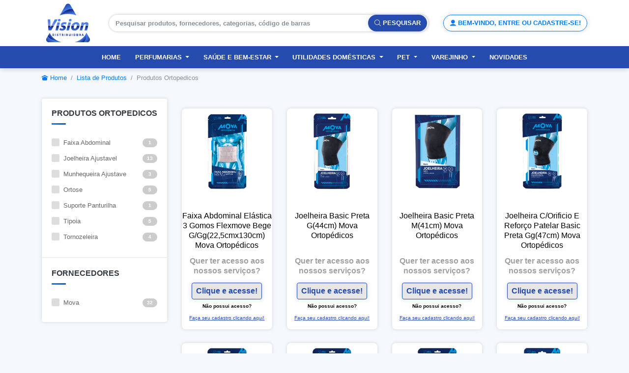

--- FILE ---
content_type: text/html; charset=UTF-8
request_url: https://visionn.com.br/lista-de-produtos?categoria_principal=712
body_size: 10833
content:

<!DOCTYPE html>
<html lang="pt-br">
    
<head>
    <!-- Google Tag Manager -->
    <script>(function(w,d,s,l,i){w[l]=w[l]||[];w[l].push({'gtm.start':
    new Date().getTime(),event:'gtm.js'});var f=d.getElementsByTagName(s)[0],
    j=d.createElement(s),dl=l!='dataLayer'?'&l='+l:'';j.async=true;j.src=
    'https://www.googletagmanager.com/gtm.js?id='+i+dl;f.parentNode.insertBefore(j,f);
    })(window,document,'script','dataLayer','GTM-52FRN2F');</script>
    <!-- End Google Tag Manager -->
        <meta http-equiv="Content-Type" content="text/html; charset=utf-8">
    <meta name="viewport" content="width=device-width, initial-scale=1, shrink-to-fit=no">
    <meta name="description" content="Pedido Eletrônico Web Vision">
    <meta name="keywords" content="Pev Web, Pedido Eletrônico Web, Vision, Vision Distribuidora, Medicamentos, Perfumarias, Saúde e Bem-Estar, Pet, Utilidades Domésticas">
    <meta name="author" content="Vision Distribuidora">
    <title>Vision Distribuidora</title>
    <link rel="icon" type="image/png" href="images/vision/logo-vision.png">
    <link rel="icon" type="image/png" href="images/vision/logo-vision.png">
    <link href="css/bootstrap.min.css" rel="stylesheet">
    <link href="css/style.css" rel="stylesheet">
    <link href="css/animate.css" rel="stylesheet">
    <link href="css/mobile.css" rel="stylesheet">
    <link href="css/style_vision.css" rel="stylesheet">
    <link href="css/style_hotsite.css" rel="stylesheet">
    <link href="font-awesome/css/font-awesome.min.css" rel="stylesheet" type="text/css">
    <link href="css/icofont.css" rel="stylesheet" type="text/css">
    <link rel="stylesheet" href="plugins/owl-carousel/owl.carousel.css">
    <link rel="stylesheet" href="plugins/owl-carousel/owl.theme.css">
    <link rel="stylesheet" href="//cdnjs.cloudflare.com/ajax/libs/jquery.bootstrapvalidator/0.5.2/css/bootstrapValidator.min.css"/>
    <link href="plugins/datatables/datatables.min.css" rel="stylesheet"/>
    <link href="plugins/select2/css/select2.min.css" rel="stylesheet"/>
    <script type="text/javascript" async src="https://d335luupugsy2.cloudfront.net/js/loader-scripts/15c80aba-9145-438e-991e-4dbc0a8141d2-loader.js" ></script>
    </head>    <body>
        
<!-- Google Tag Manager (noscript) -->
<noscript><iframe src="https://www.googletagmanager.com/ns.html?id=GTM-52FRN2F"
height="0" width="0" style="display:none;visibility:hidden"></iframe></noscript>
<!-- End Google Tag Manager (noscript) -->        
<div class="modal fade login-modal-main" id="bd-example-modal">
    <div class="modal-dialog modal-lg" role="document">
        <div class="modal-content">
            <div class="modal-body">
                <div class="login-modal">
                    <div class="row">
                        <div class="col-lg-6 pad-right-0">
                            <div class="login-modal-left">
                            </div>
                        </div>
                        <div class="col-lg-6 pad-left-0">
                            <button type="button" class="close close-top-right cursor" data-dismiss="modal" aria-label="Close">
                                <span aria-hidden="true">&times;</span>
                                <span class="sr-only">Close</span>
                            </button>
                            <form>
                                <div class="login-modal-right">
                                    <!-- Tab panes -->
                                    <div class="tab-content">
                                        <div class="tab-pane active" id="login" role="tabpanel">
                                            <h5 class="heading-design-h5">Faça o Login em sua conta</h5>
                                            <div class="row">
                                                <div class="col-sm-12">
                                                   <div class="form-group">
                                                      <label class="control-label"><span class="required text-danger">*</span> Informe o seu E-MAIL</label>
                                                      <input class="form-control border-form-control btn-radius" id="login-email-modal" value="" placeholder="E-MAIL" type="email" autocomplete="on">
                                                      <div class="invalid-feedback" id="mensagem-login-email-invalido-modal">
                                                          <!-- Mensagem em caso de erro. -->
                                                      </div>
                                                   </div>
                                                </div>
                                            </div>
                                            <div class="row">
                                                <div class="col-sm-12">
                                                   <div class="form-group">
                                                      <label class="control-label"><span class="required text-danger">*</span> Informe o seu CNPJ/CPF</label>
                                                      <select class="form-control form-control-sm" name="select-login-modal" id="select-usuario-login-modal">
                                                        <option value="null">Escolha uma opção</option>
                                                      </select>
                                                      <div class="invalid-feedback" id="mensagem-select-invalido-modal">
                                                        <!-- Mensagem em caso de erro. -->
                                                      </div>
                                                   </div>
                                                </div>
                                            </div>
                                            <div class="row">
                                                <div class="col-sm-12">
                                                   <div class="form-group">
                                                      <label class="control-label"><span class="required text-danger">*</span> Informe a sua senha</label>
                                                      <input class="form-control border-form-control btn-radius" id="login-senha-modal" value="" placeholder="**********" type="password" autocomplete="off">
                                                      <span style="position:absolute; right:30px;top:38px;" class="icofont icofont-eye-alt cursor" id="ver-senha-login-modal"></span>
                                                      <div class="invalid-feedback" id="mensagem-login-invalido-modal">
                                                          <!-- Mensagem em caso de erro. -->
                                                      </div>
                                                      <span class="custom-control-description" style="font-size: 13px; text-decoration: underline;"><a href="recuperar-senha" class="text-muted">Esqueci Minha Senha</a></span>
                                                   </div>
                                                </div>
                                            </div>
                                            <fieldset class="form-group">
                                                <button type="button" class="btn btn-lg btn-block cursor btn-radius" id="btn-login-modal" style="background-color: #264baf; color: white;">Entrar</button>
                                            </fieldset>
                                        </div>
                                    </div>
                                    <div class="clearfix"></div>
                                    <div class="text-center login-footer-tab">
                                        <span class="custom-control-description" style="font-size: 14.5px;">Não possui uma conta? <a href="registrar">Cadastre-se</a></span>
                                    </div>
                                    <div class="clearfix"></div>
                                </div>
                            </form>
                        </div>
                    </div>
                </div>
            </div>
        </div>
    </div>
</div>
    <div class="sticky-top">
            <nav class="navbar navbar-light navbar-expand-lg bg-faded osahan-menu osahan-menu-top-5">
            <div class="container">
                <a class="navbar-brand mb-1" href="home"> <img src="images/vision/cab8e98a50299367e441a13097b0030b1648126508.png" alt="Logo Pev Web"> </a>
                <button class="navbar-toggler" type="button" data-toggle="collapse" data-target="#navbarText" aria-controls="navbarText" aria-expanded="false" aria-label="Toggle navigation">
                    <span class="navbar-toggler-icon"></span>
                </button>
                <div class="navbar-collapse" id="navbarNavDropdown">
                    <div class="navbar-nav mr-auto mt-2 mt-lg-0 margin-auto top-categories-search-main">
                        <form method="get" action="lista-de-produtos" onsubmit="return ValidarFormPesquisa(this)">
                            <div class="top-categories-search btn-radius">
                                <div class="input-group">
                                    <input class="form-control btn-round" placeholder="Pesquisar produtos, fornecedores, categorias, código de barras" aria-label="Pesquisar produtos, fornecedores, categorias, código de barras" type="text" name="pesquisa" id="pesquisa" style="border: 1px solid white">
                                    <span class="input-group-btn">
                                        <button class="btn btn-radius cursor" style="background-color: #264baf; color: white;"> <i class="icofont icofont-search-alt-2"></i> Pesquisar </button>
                                    </span>
                                </div>
                            </div>
                        </form>
                    </div>
                    <div class="my-2 my-lg-0">
                        <ul class="list-inline main-nav-right">
                            <li class="list-inline-item">
                                <a  class="btn btn-outline-primary btn-radius" data-toggle="modal" data-target="#bd-example-modal" href="#"><i class="icofont icofont-ui-user"></i> Bem-vindo, entre ou cadastre-se!</a>
                            </li>
                        </ul>
                    </div>
                </div>
            </div>
        </nav>
           
        <nav class="navbar navbar-expand-lg navbar-light osahan-menu osahan-menu-5 pad-none-mobile" style="background-color: #264baf;">
            <div class="container">
                <div class="collapse navbar-collapse" id="navbarText">
                    <ul class="navbar-nav mr-auto margin-auto">
                        <li class="nav-item dropdown">
                            <a class="nav-link" href="home">
                                Home
                            </a>
                        </li>
                                                    <li class="nav-item dropdown mega-dropdown-main">
                                                                    <a class="nav-link dropdown-toggle cursor" data-toggle="dropdown" aria-haspopup="true" aria-expanded="false" onclick="location.href = 'lista-de-produtos?pesquisa=PERFUMARIAS'">
                                                                            Perfumarias
                                    </a>
                                    <div class="dropdown-menu mega-dropdown">
                                        <div class="row">
                                                                                            <div class="col-lg-2 col-sm-2 col-xs-2 col-md-2">
                                                    <div class="mega-list" style="padding: 0px;">
                                                        <a class="mega-title" href="lista-de-produtos?categoria_principal=606">Beleza Dos Cabelos E Acessorios </a>
                                                    </div>
                                                </div>
                                                                                            <div class="col-lg-2 col-sm-2 col-xs-2 col-md-2">
                                                    <div class="mega-list" style="padding: 0px;">
                                                        <a class="mega-title" href="lista-de-produtos?categoria_principal=670">Cuidado E Protecao Do Corpo </a>
                                                    </div>
                                                </div>
                                                                                            <div class="col-lg-2 col-sm-2 col-xs-2 col-md-2">
                                                    <div class="mega-list" style="padding: 0px;">
                                                        <a class="mega-title" href="lista-de-produtos?categoria_principal=707">Depilacao </a>
                                                    </div>
                                                </div>
                                                                                            <div class="col-lg-2 col-sm-2 col-xs-2 col-md-2">
                                                    <div class="mega-list" style="padding: 0px;">
                                                        <a class="mega-title" href="lista-de-produtos?categoria_principal=671">Fraldas Adulto E Infantil </a>
                                                    </div>
                                                </div>
                                                                                            <div class="col-lg-2 col-sm-2 col-xs-2 col-md-2">
                                                    <div class="mega-list" style="padding: 0px;">
                                                        <a class="mega-title" href="lista-de-produtos?categoria_principal=672">Higiene Bucal </a>
                                                    </div>
                                                </div>
                                                                                            <div class="col-lg-2 col-sm-2 col-xs-2 col-md-2">
                                                    <div class="mega-list" style="padding: 0px;">
                                                        <a class="mega-title" href="lista-de-produtos?categoria_principal=673">Higiene Corporal </a>
                                                    </div>
                                                </div>
                                                                                            <div class="col-lg-2 col-sm-2 col-xs-2 col-md-2">
                                                    <div class="mega-list" style="padding: 0px;">
                                                        <a class="mega-title" href="lista-de-produtos?categoria_principal=677">Homem </a>
                                                    </div>
                                                </div>
                                                                                            <div class="col-lg-2 col-sm-2 col-xs-2 col-md-2">
                                                    <div class="mega-list" style="padding: 0px;">
                                                        <a class="mega-title" href="lista-de-produtos?categoria_principal=674">Mamae E Bebe </a>
                                                    </div>
                                                </div>
                                                                                            <div class="col-lg-2 col-sm-2 col-xs-2 col-md-2">
                                                    <div class="mega-list" style="padding: 0px;">
                                                        <a class="mega-title" href="lista-de-produtos?categoria_principal=675">Manicure E Pedicure </a>
                                                    </div>
                                                </div>
                                                                                            <div class="col-lg-2 col-sm-2 col-xs-2 col-md-2">
                                                    <div class="mega-list" style="padding: 0px;">
                                                        <a class="mega-title" href="lista-de-produtos?categoria_principal=676">Maquiagem E Cuidado Facial </a>
                                                    </div>
                                                </div>
                                                                                            <div class="col-lg-2 col-sm-2 col-xs-2 col-md-2">
                                                    <div class="mega-list" style="padding: 0px;">
                                                        <a class="mega-title" href="lista-de-produtos?categoria_principal=678">Preservativos </a>
                                                    </div>
                                                </div>
                                                                                            <div class="col-lg-2 col-sm-2 col-xs-2 col-md-2">
                                                    <div class="mega-list" style="padding: 0px;">
                                                        <a class="mega-title" href="lista-de-produtos?categoria_principal=680">Shampoos, Condicionadores E Cia </a>
                                                    </div>
                                                </div>
                                                                                            <div class="col-lg-2 col-sm-2 col-xs-2 col-md-2">
                                                    <div class="mega-list" style="padding: 0px;">
                                                        <a class="mega-title" href="lista-de-produtos?categoria_principal=681">Tinturas E Tonalizantes </a>
                                                    </div>
                                                </div>
                                                                                    </div>
                                    </div>
                            </li>
                            <li class="nav-item dropdown mega-dropdown-main">
                                                                    <a class="nav-link dropdown-toggle cursor" data-toggle="dropdown" aria-haspopup="true" aria-expanded="false" onclick="location.href = 'lista-de-produtos?pesquisa=SAUDE'">
                                                                            Saúde e Bem-Estar
                                    </a>
                                    <div class="dropdown-menu mega-dropdown">
                                        <div class="row">
                                                                                            <div class="col-lg-2 col-sm-2 col-xs-2 col-md-2">
                                                    <div class="mega-list" style="padding: 0px;">
                                                        <a class="mega-title" href="lista-de-produtos?categoria_principal=712">Produtos Ortopedicos </a>
                                                    </div>
                                                </div>
                                                                                    </div>
                                    </div>
                            </li>
                            <li class="nav-item dropdown mega-dropdown-main">
                                                                    <a class="nav-link dropdown-toggle cursor" data-toggle="dropdown" aria-haspopup="true" aria-expanded="false" onclick="location.href = 'lista-de-produtos?pesquisa=UTILIDADES'">
                                                                            Utilidades Domésticas
                                    </a>
                                    <div class="dropdown-menu mega-dropdown">
                                        <div class="row">
                                                                                            <div class="col-lg-2 col-sm-2 col-xs-2 col-md-2">
                                                    <div class="mega-list" style="padding: 0px;">
                                                        <a class="mega-title" href="lista-de-produtos?categoria_principal=728 ">Acessorios Microondas </a>
                                                    </div>
                                                </div>
                                                                                            <div class="col-lg-2 col-sm-2 col-xs-2 col-md-2">
                                                    <div class="mega-list" style="padding: 0px;">
                                                        <a class="mega-title" href="lista-de-produtos?categoria_principal=610 ">Banho E Banheiro </a>
                                                    </div>
                                                </div>
                                                                                            <div class="col-lg-2 col-sm-2 col-xs-2 col-md-2">
                                                    <div class="mega-list" style="padding: 0px;">
                                                        <a class="mega-title" href="lista-de-produtos?categoria_principal=690 ">Bar Hotel E Restaurante </a>
                                                    </div>
                                                </div>
                                                                                            <div class="col-lg-2 col-sm-2 col-xs-2 col-md-2">
                                                    <div class="mega-list" style="padding: 0px;">
                                                        <a class="mega-title" href="lista-de-produtos?categoria_principal=729 ">Brinquedos </a>
                                                    </div>
                                                </div>
                                                                                            <div class="col-lg-2 col-sm-2 col-xs-2 col-md-2">
                                                    <div class="mega-list" style="padding: 0px;">
                                                        <a class="mega-title" href="lista-de-produtos?categoria_principal=714 ">Canecas Kids </a>
                                                    </div>
                                                </div>
                                                                                            <div class="col-lg-2 col-sm-2 col-xs-2 col-md-2">
                                                    <div class="mega-list" style="padding: 0px;">
                                                        <a class="mega-title" href="lista-de-produtos?categoria_principal=611 ">Chimarrao Terere E Cia </a>
                                                    </div>
                                                </div>
                                                                                            <div class="col-lg-2 col-sm-2 col-xs-2 col-md-2">
                                                    <div class="mega-list" style="padding: 0px;">
                                                        <a class="mega-title" href="lista-de-produtos?categoria_principal=623 ">Churrasco </a>
                                                    </div>
                                                </div>
                                                                                            <div class="col-lg-2 col-sm-2 col-xs-2 col-md-2">
                                                    <div class="mega-list" style="padding: 0px;">
                                                        <a class="mega-title" href="lista-de-produtos?categoria_principal=730 ">Colas E Adesivos </a>
                                                    </div>
                                                </div>
                                                                                            <div class="col-lg-2 col-sm-2 col-xs-2 col-md-2">
                                                    <div class="mega-list" style="padding: 0px;">
                                                        <a class="mega-title" href="lista-de-produtos?categoria_principal=612 ">Confeitaria </a>
                                                    </div>
                                                </div>
                                                                                            <div class="col-lg-2 col-sm-2 col-xs-2 col-md-2">
                                                    <div class="mega-list" style="padding: 0px;">
                                                        <a class="mega-title" href="lista-de-produtos?categoria_principal=614 ">Copos E Cia Em Plastico </a>
                                                    </div>
                                                </div>
                                                                                            <div class="col-lg-2 col-sm-2 col-xs-2 col-md-2">
                                                    <div class="mega-list" style="padding: 0px;">
                                                        <a class="mega-title" href="lista-de-produtos?categoria_principal=615 ">Copos E Cia Em Vidro </a>
                                                    </div>
                                                </div>
                                                                                            <div class="col-lg-2 col-sm-2 col-xs-2 col-md-2">
                                                    <div class="mega-list" style="padding: 0px;">
                                                        <a class="mega-title" href="lista-de-produtos?categoria_principal=731 ">Eletronicos </a>
                                                    </div>
                                                </div>
                                                                                            <div class="col-lg-2 col-sm-2 col-xs-2 col-md-2">
                                                    <div class="mega-list" style="padding: 0px;">
                                                        <a class="mega-title" href="lista-de-produtos?categoria_principal=616 ">Espaco Gourmet </a>
                                                    </div>
                                                </div>
                                                                                            <div class="col-lg-2 col-sm-2 col-xs-2 col-md-2">
                                                    <div class="mega-list" style="padding: 0px;">
                                                        <a class="mega-title" href="lista-de-produtos?categoria_principal=617 ">Espaco Kids </a>
                                                    </div>
                                                </div>
                                                                                            <div class="col-lg-2 col-sm-2 col-xs-2 col-md-2">
                                                    <div class="mega-list" style="padding: 0px;">
                                                        <a class="mega-title" href="lista-de-produtos?categoria_principal=618 ">Esporte E Lazer </a>
                                                    </div>
                                                </div>
                                                                                            <div class="col-lg-2 col-sm-2 col-xs-2 col-md-2">
                                                    <div class="mega-list" style="padding: 0px;">
                                                        <a class="mega-title" href="lista-de-produtos?categoria_principal=619 ">Facas E Tesouras </a>
                                                    </div>
                                                </div>
                                                                                            <div class="col-lg-2 col-sm-2 col-xs-2 col-md-2">
                                                    <div class="mega-list" style="padding: 0px;">
                                                        <a class="mega-title" href="lista-de-produtos?categoria_principal=705 ">Feirinha </a>
                                                    </div>
                                                </div>
                                                                                            <div class="col-lg-2 col-sm-2 col-xs-2 col-md-2">
                                                    <div class="mega-list" style="padding: 0px;">
                                                        <a class="mega-title" href="lista-de-produtos?categoria_principal=620 ">Forno E Fogao </a>
                                                    </div>
                                                </div>
                                                                                            <div class="col-lg-2 col-sm-2 col-xs-2 col-md-2">
                                                    <div class="mega-list" style="padding: 0px;">
                                                        <a class="mega-title" href="lista-de-produtos?categoria_principal=621 ">Garrafas E Squeezes </a>
                                                    </div>
                                                </div>
                                                                                            <div class="col-lg-2 col-sm-2 col-xs-2 col-md-2">
                                                    <div class="mega-list" style="padding: 0px;">
                                                        <a class="mega-title" href="lista-de-produtos?categoria_principal=622 ">Happy Hour </a>
                                                    </div>
                                                </div>
                                                                                            <div class="col-lg-2 col-sm-2 col-xs-2 col-md-2">
                                                    <div class="mega-list" style="padding: 0px;">
                                                        <a class="mega-title" href="lista-de-produtos?categoria_principal=624 ">Jardim E Garagem </a>
                                                    </div>
                                                </div>
                                                                                            <div class="col-lg-2 col-sm-2 col-xs-2 col-md-2">
                                                    <div class="mega-list" style="padding: 0px;">
                                                        <a class="mega-title" href="lista-de-produtos?categoria_principal=625 ">Lavanderia E Pia </a>
                                                    </div>
                                                </div>
                                                                                            <div class="col-lg-2 col-sm-2 col-xs-2 col-md-2">
                                                    <div class="mega-list" style="padding: 0px;">
                                                        <a class="mega-title" href="lista-de-produtos?categoria_principal=626 ">Linha Termica </a>
                                                    </div>
                                                </div>
                                                                                            <div class="col-lg-2 col-sm-2 col-xs-2 col-md-2">
                                                    <div class="mega-list" style="padding: 0px;">
                                                        <a class="mega-title" href="lista-de-produtos?categoria_principal=627 ">Mesas E Cadeiras </a>
                                                    </div>
                                                </div>
                                                                                            <div class="col-lg-2 col-sm-2 col-xs-2 col-md-2">
                                                    <div class="mega-list" style="padding: 0px;">
                                                        <a class="mega-title" href="lista-de-produtos?categoria_principal=628 ">Organizacao </a>
                                                    </div>
                                                </div>
                                                                                            <div class="col-lg-2 col-sm-2 col-xs-2 col-md-2">
                                                    <div class="mega-list" style="padding: 0px;">
                                                        <a class="mega-title" href="lista-de-produtos?categoria_principal=629 ">Outros </a>
                                                    </div>
                                                </div>
                                                                                            <div class="col-lg-2 col-sm-2 col-xs-2 col-md-2">
                                                    <div class="mega-list" style="padding: 0px;">
                                                        <a class="mega-title" href="lista-de-produtos?categoria_principal=726 ">Pesca & Camping </a>
                                                    </div>
                                                </div>
                                                                                            <div class="col-lg-2 col-sm-2 col-xs-2 col-md-2">
                                                    <div class="mega-list" style="padding: 0px;">
                                                        <a class="mega-title" href="lista-de-produtos?categoria_principal=713 ">Potes </a>
                                                    </div>
                                                </div>
                                                                                            <div class="col-lg-2 col-sm-2 col-xs-2 col-md-2">
                                                    <div class="mega-list" style="padding: 0px;">
                                                        <a class="mega-title" href="lista-de-produtos?categoria_principal=724 ">Praia E Piscina </a>
                                                    </div>
                                                </div>
                                                                                            <div class="col-lg-2 col-sm-2 col-xs-2 col-md-2">
                                                    <div class="mega-list" style="padding: 0px;">
                                                        <a class="mega-title" href="lista-de-produtos?categoria_principal=632 ">Pratos </a>
                                                    </div>
                                                </div>
                                                                                            <div class="col-lg-2 col-sm-2 col-xs-2 col-md-2">
                                                    <div class="mega-list" style="padding: 0px;">
                                                        <a class="mega-title" href="lista-de-produtos?categoria_principal=613 ">Presenteaveis </a>
                                                    </div>
                                                </div>
                                                                                            <div class="col-lg-2 col-sm-2 col-xs-2 col-md-2">
                                                    <div class="mega-list" style="padding: 0px;">
                                                        <a class="mega-title" href="lista-de-produtos?categoria_principal=633 ">Sm Lar Importados </a>
                                                    </div>
                                                </div>
                                                                                            <div class="col-lg-2 col-sm-2 col-xs-2 col-md-2">
                                                    <div class="mega-list" style="padding: 0px;">
                                                        <a class="mega-title" href="lista-de-produtos?categoria_principal=634 ">Tabuas </a>
                                                    </div>
                                                </div>
                                                                                            <div class="col-lg-2 col-sm-2 col-xs-2 col-md-2">
                                                    <div class="mega-list" style="padding: 0px;">
                                                        <a class="mega-title" href="lista-de-produtos?categoria_principal=635 ">Talheres </a>
                                                    </div>
                                                </div>
                                                                                            <div class="col-lg-2 col-sm-2 col-xs-2 col-md-2">
                                                    <div class="mega-list" style="padding: 0px;">
                                                        <a class="mega-title" href="lista-de-produtos?categoria_principal=715 ">Termica </a>
                                                    </div>
                                                </div>
                                                                                            <div class="col-lg-2 col-sm-2 col-xs-2 col-md-2">
                                                    <div class="mega-list" style="padding: 0px;">
                                                        <a class="mega-title" href="lista-de-produtos?categoria_principal=636 ">Tigelas E Travessas </a>
                                                    </div>
                                                </div>
                                                                                            <div class="col-lg-2 col-sm-2 col-xs-2 col-md-2">
                                                    <div class="mega-list" style="padding: 0px;">
                                                        <a class="mega-title" href="lista-de-produtos?categoria_principal=637 ">Utensilios De Cozinha </a>
                                                    </div>
                                                </div>
                                                                                            <div class="col-lg-2 col-sm-2 col-xs-2 col-md-2">
                                                    <div class="mega-list" style="padding: 0px;">
                                                        <a class="mega-title" href="lista-de-produtos?categoria_principal=631 ">Utilidades De Plasticos </a>
                                                    </div>
                                                </div>
                                                                                            <div class="col-lg-2 col-sm-2 col-xs-2 col-md-2">
                                                    <div class="mega-list" style="padding: 0px;">
                                                        <a class="mega-title" href="lista-de-produtos?categoria_principal=630 ">Utilidades De Vidro </a>
                                                    </div>
                                                </div>
                                                                                            <div class="col-lg-2 col-sm-2 col-xs-2 col-md-2">
                                                    <div class="mega-list" style="padding: 0px;">
                                                        <a class="mega-title" href="lista-de-produtos?categoria_principal=695 ">Xicaras Canecas E Sobremesa </a>
                                                    </div>
                                                </div>
                                                                                            <div class="col-lg-2 col-sm-2 col-xs-2 col-md-2">
                                                    <div class="mega-list" style="padding: 0px;">
                                                        <a class="mega-title" href="lista-de-produtos?categoria_principal=638 ">Xicaras Canecas E Sobremesa </a>
                                                    </div>
                                                </div>
                                                                                    </div>
                                    </div>
                            </li>
                            <li class="nav-item dropdown mega-dropdown-main">
                                                                    <a class="nav-link dropdown-toggle cursor" data-toggle="dropdown" aria-haspopup="true" aria-expanded="false" onclick="location.href = 'lista-de-produtos?pesquisa=PET'">
                                                                            PET
                                    </a>
                                    <div class="dropdown-menu mega-dropdown">
                                        <div class="row">
                                                                                            <div class="col-lg-2 col-sm-2 col-xs-2 col-md-2">
                                                    <div class="mega-list" style="padding: 0px;">
                                                        <a class="mega-title" href="lista-de-produtos?categoria_principal=607 ">Acessorios Pet </a>
                                                    </div>
                                                </div>
                                                                                            <div class="col-lg-2 col-sm-2 col-xs-2 col-md-2">
                                                    <div class="mega-list" style="padding: 0px;">
                                                        <a class="mega-title" href="lista-de-produtos?categoria_principal=608 ">Caes </a>
                                                    </div>
                                                </div>
                                                                                    </div>
                                    </div>
                            </li>
                            <li class="nav-item dropdown mega-dropdown-main">
                                                                    <a class="nav-link dropdown-toggle cursor" data-toggle="dropdown" aria-haspopup="true" aria-expanded="false" onclick="location.href = 'lista-de-produtos?pesquisa=VAREJINHO'">
                                                                            Varejinho
                                    </a>
                                    <div class="dropdown-menu mega-dropdown">
                                        <div class="row">
                                                                                            <div class="col-lg-2 col-sm-2 col-xs-2 col-md-2">
                                                    <div class="mega-list" style="padding: 0px;">
                                                        <a class="mega-title" href="lista-de-produtos?categoria_principal=642">Antidiabeticos </a>
                                                    </div>
                                                </div>
                                                                                            <div class="col-lg-2 col-sm-2 col-xs-2 col-md-2">
                                                    <div class="mega-list" style="padding: 0px;">
                                                        <a class="mega-title" href="lista-de-produtos?categoria_principal=706">Brinde </a>
                                                    </div>
                                                </div>
                                                                                            <div class="col-lg-2 col-sm-2 col-xs-2 col-md-2">
                                                    <div class="mega-list" style="padding: 0px;">
                                                        <a class="mega-title" href="lista-de-produtos?categoria_principal=696">Dermatologicos </a>
                                                    </div>
                                                </div>
                                                                                            <div class="col-lg-2 col-sm-2 col-xs-2 col-md-2">
                                                    <div class="mega-list" style="padding: 0px;">
                                                        <a class="mega-title" href="lista-de-produtos?categoria_principal=660">Primeiros Socorros E Enfermagem </a>
                                                    </div>
                                                </div>
                                                                                            <div class="col-lg-2 col-sm-2 col-xs-2 col-md-2">
                                                    <div class="mega-list" style="padding: 0px;">
                                                        <a class="mega-title" href="lista-de-produtos?categoria_principal=662">Redutores De Peso </a>
                                                    </div>
                                                </div>
                                                                                            <div class="col-lg-2 col-sm-2 col-xs-2 col-md-2">
                                                    <div class="mega-list" style="padding: 0px;">
                                                        <a class="mega-title" href="lista-de-produtos?categoria_principal=667">Sistema Respiratorio </a>
                                                    </div>
                                                </div>
                                                                                            <div class="col-lg-2 col-sm-2 col-xs-2 col-md-2">
                                                    <div class="mega-list" style="padding: 0px;">
                                                        <a class="mega-title" href="lista-de-produtos?categoria_principal=668">Testes E Aparelhos </a>
                                                    </div>
                                                </div>
                                                                                            <div class="col-lg-2 col-sm-2 col-xs-2 col-md-2">
                                                    <div class="mega-list" style="padding: 0px;">
                                                        <a class="mega-title" href="lista-de-produtos?categoria_principal=669">Varejinho </a>
                                                    </div>
                                                </div>
                                                                                            <div class="col-lg-2 col-sm-2 col-xs-2 col-md-2">
                                                    <div class="mega-list" style="padding: 0px;">
                                                        <a class="mega-title" href="lista-de-produtos?categoria_principal=682">Varejinho </a>
                                                    </div>
                                                </div>
                                                                                    </div>
                                    </div>
                            </li>
                                                <li class="nav-item">
                            <a class="nav-link" href="lista-de-produtos?pesquisa=NOVIDADES">
                                Novidades
                            </a>
                        </li>
                    </ul>
                </div>
            </div>
        </nav>
    </div>                <div class="osahan-breadcrumb">
            <div class="container">
                <div class="row">
                    <div class="col-lg-12 col-md-12">
                        <ol class="breadcrumb">
                            <input type="hidden" value="" id="descricao-pesquisa">
                            <li class="breadcrumb-item"><a href="home.php"><i class="icofont icofont-ui-home"></i> Home</a></li>
                            <li class="breadcrumb-item"><a class="text-primary">Lista de Produtos</a></li>
                                                                                        <li class="breadcrumb-item active">Produtos Ortopedicos</li>
                                                    </ol>
                    </div>
                </div>
            </div>
        </div>
        <section class="products_page">
            <div class="container">
                <div class="row">
                                        <div class="col-lg-3 col-md-4">
                        <div class="widget">
                            <div class="category_sidebar">
                                                                <aside class="sidebar_widget">
                                    <div class="widget_title">
                                                                                    <h5 class="heading-design-h5">Produtos Ortopedicos</h5>
                                                                            </div>
                                    <div class="card scroll-fornecedores">
                                       <div class="collapse show">
                                          <div class="card-block">
                                             <ul class="trends">
                                                                                                <li>
                                                   <label class="custom-control custom-checkbox mb-2 mr-sm-2 mb-sm-0 cursor">
                                                                                                                    <input type="checkbox" class="custom-control-input" value="Faixa Abdominal" onclick="location.href='https://visionn.com.br/lista-de-produtos?categoria_principal=712&categoria[]=Faixa Abdominal'"> 
                                                                                                                <span class="custom-control-indicator"></span>
                                                        <span class="custom-control-description">Faixa Abdominal  <span class="item-numbers">1</span></span>
                                                   </label>  
                                                </li>
                                                                                                <li>
                                                   <label class="custom-control custom-checkbox mb-2 mr-sm-2 mb-sm-0 cursor">
                                                                                                                    <input type="checkbox" class="custom-control-input" value="Joelheira Ajustavel" onclick="location.href='https://visionn.com.br/lista-de-produtos?categoria_principal=712&categoria[]=Joelheira Ajustavel'"> 
                                                                                                                <span class="custom-control-indicator"></span>
                                                        <span class="custom-control-description">Joelheira Ajustavel  <span class="item-numbers">13</span></span>
                                                   </label>  
                                                </li>
                                                                                                <li>
                                                   <label class="custom-control custom-checkbox mb-2 mr-sm-2 mb-sm-0 cursor">
                                                                                                                    <input type="checkbox" class="custom-control-input" value="Munhequeira Ajustavel" onclick="location.href='https://visionn.com.br/lista-de-produtos?categoria_principal=712&categoria[]=Munhequeira Ajustavel'"> 
                                                                                                                <span class="custom-control-indicator"></span>
                                                        <span class="custom-control-description">Munhequeira Ajustave  <span class="item-numbers">3</span></span>
                                                   </label>  
                                                </li>
                                                                                                <li>
                                                   <label class="custom-control custom-checkbox mb-2 mr-sm-2 mb-sm-0 cursor">
                                                                                                                    <input type="checkbox" class="custom-control-input" value="Ortose" onclick="location.href='https://visionn.com.br/lista-de-produtos?categoria_principal=712&categoria[]=Ortose'"> 
                                                                                                                <span class="custom-control-indicator"></span>
                                                        <span class="custom-control-description">Ortose  <span class="item-numbers">5</span></span>
                                                   </label>  
                                                </li>
                                                                                                <li>
                                                   <label class="custom-control custom-checkbox mb-2 mr-sm-2 mb-sm-0 cursor">
                                                                                                                    <input type="checkbox" class="custom-control-input" value="Suporte Panturilha" onclick="location.href='https://visionn.com.br/lista-de-produtos?categoria_principal=712&categoria[]=Suporte Panturilha'"> 
                                                                                                                <span class="custom-control-indicator"></span>
                                                        <span class="custom-control-description">Suporte Panturilha  <span class="item-numbers">1</span></span>
                                                   </label>  
                                                </li>
                                                                                                <li>
                                                   <label class="custom-control custom-checkbox mb-2 mr-sm-2 mb-sm-0 cursor">
                                                                                                                    <input type="checkbox" class="custom-control-input" value="Tipoia" onclick="location.href='https://visionn.com.br/lista-de-produtos?categoria_principal=712&categoria[]=Tipoia'"> 
                                                                                                                <span class="custom-control-indicator"></span>
                                                        <span class="custom-control-description">Tipoia  <span class="item-numbers">5</span></span>
                                                   </label>  
                                                </li>
                                                                                                <li>
                                                   <label class="custom-control custom-checkbox mb-2 mr-sm-2 mb-sm-0 cursor">
                                                                                                                    <input type="checkbox" class="custom-control-input" value="Tornozeleira" onclick="location.href='https://visionn.com.br/lista-de-produtos?categoria_principal=712&categoria[]=Tornozeleira'"> 
                                                                                                                <span class="custom-control-indicator"></span>
                                                        <span class="custom-control-description">Tornozeleira  <span class="item-numbers">4</span></span>
                                                   </label>  
                                                </li>
                                                                                             </ul>
                                          </div>
                                       </div>
                                </aside>
                                                                                                <hr>
                                <aside class="sidebar_widget">
                                    <div class="widget_title">
                                        <h5 class="heading-design-h5">Fornecedores</h5>
                                    </div>
                                    <div class="card scroll-fornecedores">
                                        <div class="collapse show">
                                            <div class="card-block">
                                                <ul class="trends">
                                                                                                                                                                                                                                                                                                                        <li>
                                                        <label class="custom-control custom-checkbox mb-2 mr-sm-2 mb-sm-0 cursor">
                                                                                                                            <input type="checkbox" class="custom-control-input" value="Mova" onclick="location.href='https://visionn.com.br/lista-de-produtos?categoria_principal=712&marca[]=Mova'"> 
                                                                                                                        <span class="custom-control-indicator"></span>
                                                                                                                        <span class="custom-control-description">Mova <span class="item-numbers">32</span></span>
                                                        </label>  
                                                    </li>
                                                                                                                                                        </ul>
                                            </div>
                                        </div>
                                    </div>
                                </aside>
                                                                                            </div>
                        </div>
                    </div>
                                        <div class="col-lg-9 col-md-8">
                                                                        <div class="osahan_products_top_filter row">
                                                        <div class="col-lg-12 col-md-12 tags-action">
                                                                                                                    </div>
                                                    </div>
                        <div class="row products_page_list">
                            <div class="clearfix"></div>
                            <!-- Código responsável por mostrar mensagem para o usuário quando a busca feita por ele não retorna nenhum produto. -->
                                                        <!-- Código responsável por gerar os produtos nas páginas, respeitando o limite de 20 produtos por página. -->
                                                                                                                            <div class="col-lg-3 col-md-6 col-sm-3 col-6">
                                        <div class="item">
                                            <div class="h-100">
                                                                                                <div class="product-item div-produto">
                                                                                                    <div class="centralizar-produto">
                                                                                                                                                                <div class="centralizar-imagem">
                                                            <a href="detalhes-produto?cod_produto=83554&cod_empresa=20&cod_filial=0"><img class="card-img-top img-fluid produtos-vision-home" src="images/produtos/7899898402668.png" alt="Faixa Abdominal Elástica 3 Gomos Flexmove Bege G/Gg(22,5cmx130cm) Mova Ortopédicos" title="Faixa Abdominal Elástica 3 Gomos Flexmove Bege G/Gg(22,5cmx130cm) Mova Ortopédicos"></a>
                                                                                                                    </div>
                                                    </div>
                                                    <div class="product-item-body" style="top: 205px; position: absolute;">
                                                        <h5 class="card-title"><a class="titulo-produto-novo" href="detalhes-produto?cod_produto=83554&cod_empresa=20&cod_filial=0">Faixa Abdominal Elástica 3 Gomos Flexmove Bege G/Gg(22,5cmx130cm) Mova Ortopédicos</a></h5>
                                                                                                                    <h5 class="acesso-servicos">Quer ter acesso aos nossos serviços?</h5>
                                                            <a type="button" href="login" style="margin-top: 10px;" title="Ver preço" class="btn btn-sm cursor btn-clique-e-acesse"> Clique e acesse!</a>
                                                            <h5 class="nao-possui-acesso">Não possui acesso?</h5>
                                                            <h5 class="faca-seu-cadastro"><a href="registrar" class="link-faca-seu-cadastro">Faça seu cadastro clicando aqui!</a></h5>
                                                                                                            </div>
                                                </div>
                                            </div>
                                        </div>
                                </div>
                                                                                                                                                                                                                            <div class="col-lg-3 col-md-6 col-sm-3 col-6">
                                        <div class="item">
                                            <div class="h-100">
                                                                                                <div class="product-item div-produto">
                                                                                                    <div class="centralizar-produto">
                                                                                                                                                                <div class="centralizar-imagem">
                                                            <a href="detalhes-produto?cod_produto=85044&cod_empresa=20&cod_filial=0"><img class="card-img-top img-fluid produtos-vision-home" src="images/produtos/7899898403474.png" alt="Joelheira Basic Preta G(44cm) Mova Ortopédicos" title="Joelheira Basic Preta G(44cm) Mova Ortopédicos"></a>
                                                                                                                    </div>
                                                    </div>
                                                    <div class="product-item-body" style="top: 205px; position: absolute;">
                                                        <h5 class="card-title"><a class="titulo-produto-novo" href="detalhes-produto?cod_produto=85044&cod_empresa=20&cod_filial=0">Joelheira Basic Preta G(44cm) Mova Ortopédicos</a></h5>
                                                                                                                    <h5 class="acesso-servicos">Quer ter acesso aos nossos serviços?</h5>
                                                            <a type="button" href="login" style="margin-top: 10px;" title="Ver preço" class="btn btn-sm cursor btn-clique-e-acesse"> Clique e acesse!</a>
                                                            <h5 class="nao-possui-acesso">Não possui acesso?</h5>
                                                            <h5 class="faca-seu-cadastro"><a href="registrar" class="link-faca-seu-cadastro">Faça seu cadastro clicando aqui!</a></h5>
                                                                                                            </div>
                                                </div>
                                            </div>
                                        </div>
                                </div>
                                                                                                                                                                                                                            <div class="col-lg-3 col-md-6 col-sm-3 col-6">
                                        <div class="item">
                                            <div class="h-100">
                                                                                                <div class="product-item div-produto">
                                                                                                    <div class="centralizar-produto">
                                                                                                                                                                <div class="centralizar-imagem">
                                                            <a href="detalhes-produto?cod_produto=85046&cod_empresa=20&cod_filial=0"><img class="card-img-top img-fluid produtos-vision-home" src="images/produtos/7899898403467.png" alt="Joelheira Basic Preta M(41cm) Mova Ortopédicos" title="Joelheira Basic Preta M(41cm) Mova Ortopédicos"></a>
                                                                                                                    </div>
                                                    </div>
                                                    <div class="product-item-body" style="top: 205px; position: absolute;">
                                                        <h5 class="card-title"><a class="titulo-produto-novo" href="detalhes-produto?cod_produto=85046&cod_empresa=20&cod_filial=0">Joelheira Basic Preta M(41cm) Mova Ortopédicos</a></h5>
                                                                                                                    <h5 class="acesso-servicos">Quer ter acesso aos nossos serviços?</h5>
                                                            <a type="button" href="login" style="margin-top: 10px;" title="Ver preço" class="btn btn-sm cursor btn-clique-e-acesse"> Clique e acesse!</a>
                                                            <h5 class="nao-possui-acesso">Não possui acesso?</h5>
                                                            <h5 class="faca-seu-cadastro"><a href="registrar" class="link-faca-seu-cadastro">Faça seu cadastro clicando aqui!</a></h5>
                                                                                                            </div>
                                                </div>
                                            </div>
                                        </div>
                                </div>
                                                                                                                                                                                                                            <div class="col-lg-3 col-md-6 col-sm-3 col-6">
                                        <div class="item">
                                            <div class="h-100">
                                                                                                <div class="product-item div-produto">
                                                                                                    <div class="centralizar-produto">
                                                                                                                                                                <div class="centralizar-imagem">
                                                            <a href="detalhes-produto?cod_produto=85050&cod_empresa=20&cod_filial=0"><img class="card-img-top img-fluid produtos-vision-home" src="images/produtos/7899898403528.png" alt="Joelheira C/Orificio E Reforço Patelar Basic Preta Gg(47cm) Mova Ortopédicos" title="Joelheira C/Orificio E Reforço Patelar Basic Preta Gg(47cm) Mova Ortopédicos"></a>
                                                                                                                    </div>
                                                    </div>
                                                    <div class="product-item-body" style="top: 205px; position: absolute;">
                                                        <h5 class="card-title"><a class="titulo-produto-novo" href="detalhes-produto?cod_produto=85050&cod_empresa=20&cod_filial=0">Joelheira C/Orificio E Reforço Patelar Basic Preta Gg(47cm) Mova Ortopédicos</a></h5>
                                                                                                                    <h5 class="acesso-servicos">Quer ter acesso aos nossos serviços?</h5>
                                                            <a type="button" href="login" style="margin-top: 10px;" title="Ver preço" class="btn btn-sm cursor btn-clique-e-acesse"> Clique e acesse!</a>
                                                            <h5 class="nao-possui-acesso">Não possui acesso?</h5>
                                                            <h5 class="faca-seu-cadastro"><a href="registrar" class="link-faca-seu-cadastro">Faça seu cadastro clicando aqui!</a></h5>
                                                                                                            </div>
                                                </div>
                                            </div>
                                        </div>
                                </div>
                                                                                                                                                                                                                            <div class="col-lg-3 col-md-6 col-sm-3 col-6">
                                        <div class="item">
                                            <div class="h-100">
                                                                                                <div class="product-item div-produto">
                                                                                                    <div class="centralizar-produto">
                                                                                                                                                                <div class="centralizar-imagem">
                                                            <a href="detalhes-produto?cod_produto=85048&cod_empresa=20&cod_filial=0"><img class="card-img-top img-fluid produtos-vision-home" src="images/produtos/7899898403511.png" alt="Joelheira C/Orificio E Reforço Patelar Basic Preta G(44cm) Mova Ortopédicos" title="Joelheira C/Orificio E Reforço Patelar Basic Preta G(44cm) Mova Ortopédicos"></a>
                                                                                                                    </div>
                                                    </div>
                                                    <div class="product-item-body" style="top: 205px; position: absolute;">
                                                        <h5 class="card-title"><a class="titulo-produto-novo" href="detalhes-produto?cod_produto=85048&cod_empresa=20&cod_filial=0">Joelheira C/Orificio E Reforço Patelar Basic Preta G(44cm) Mova Ortopédicos</a></h5>
                                                                                                                    <h5 class="acesso-servicos">Quer ter acesso aos nossos serviços?</h5>
                                                            <a type="button" href="login" style="margin-top: 10px;" title="Ver preço" class="btn btn-sm cursor btn-clique-e-acesse"> Clique e acesse!</a>
                                                            <h5 class="nao-possui-acesso">Não possui acesso?</h5>
                                                            <h5 class="faca-seu-cadastro"><a href="registrar" class="link-faca-seu-cadastro">Faça seu cadastro clicando aqui!</a></h5>
                                                                                                            </div>
                                                </div>
                                            </div>
                                        </div>
                                </div>
                                                                                                                                                                                                                            <div class="col-lg-3 col-md-6 col-sm-3 col-6">
                                        <div class="item">
                                            <div class="h-100">
                                                                                                <div class="product-item div-produto">
                                                                                                    <div class="centralizar-produto">
                                                                                                                                                                <div class="centralizar-imagem">
                                                            <a href="detalhes-produto?cod_produto=85051&cod_empresa=20&cod_filial=0"><img class="card-img-top img-fluid produtos-vision-home" src="images/produtos/7899898403504.png" alt="Joelheira C/Orificio E Reforço Patelar Basic Preta M(41cm) Mova Ortopédicos" title="Joelheira C/Orificio E Reforço Patelar Basic Preta M(41cm) Mova Ortopédicos"></a>
                                                                                                                    </div>
                                                    </div>
                                                    <div class="product-item-body" style="top: 205px; position: absolute;">
                                                        <h5 class="card-title"><a class="titulo-produto-novo" href="detalhes-produto?cod_produto=85051&cod_empresa=20&cod_filial=0">Joelheira C/Orificio E Reforço Patelar Basic Preta M(41cm) Mova Ortopédicos</a></h5>
                                                                                                                    <h5 class="acesso-servicos">Quer ter acesso aos nossos serviços?</h5>
                                                            <a type="button" href="login" style="margin-top: 10px;" title="Ver preço" class="btn btn-sm cursor btn-clique-e-acesse"> Clique e acesse!</a>
                                                            <h5 class="nao-possui-acesso">Não possui acesso?</h5>
                                                            <h5 class="faca-seu-cadastro"><a href="registrar" class="link-faca-seu-cadastro">Faça seu cadastro clicando aqui!</a></h5>
                                                                                                            </div>
                                                </div>
                                            </div>
                                        </div>
                                </div>
                                                                                                                                                                                                                            <div class="col-lg-3 col-md-6 col-sm-3 col-6">
                                        <div class="item">
                                            <div class="h-100">
                                                                                                <div class="product-item div-produto">
                                                                                                    <div class="centralizar-produto">
                                                                                                                                                                <div class="centralizar-imagem">
                                                            <a href="detalhes-produto?cod_produto=83251&cod_empresa=20&cod_filial=0"><img class="card-img-top img-fluid produtos-vision-home" src="images/produtos/7899898400213.png" alt="Joelheira C/Orificio E Reforço Patelar Neomove Preta Ajustável Mova Ortopédicos" title="Joelheira C/Orificio E Reforço Patelar Neomove Preta Ajustável Mova Ortopédicos"></a>
                                                                                                                    </div>
                                                    </div>
                                                    <div class="product-item-body" style="top: 205px; position: absolute;">
                                                        <h5 class="card-title"><a class="titulo-produto-novo" href="detalhes-produto?cod_produto=83251&cod_empresa=20&cod_filial=0">Joelheira C/Orificio E Reforço Patelar Neomove Preta Ajustável Mova Ortopédicos</a></h5>
                                                                                                                    <h5 class="acesso-servicos">Quer ter acesso aos nossos serviços?</h5>
                                                            <a type="button" href="login" style="margin-top: 10px;" title="Ver preço" class="btn btn-sm cursor btn-clique-e-acesse"> Clique e acesse!</a>
                                                            <h5 class="nao-possui-acesso">Não possui acesso?</h5>
                                                            <h5 class="faca-seu-cadastro"><a href="registrar" class="link-faca-seu-cadastro">Faça seu cadastro clicando aqui!</a></h5>
                                                                                                            </div>
                                                </div>
                                            </div>
                                        </div>
                                </div>
                                                                                                                                                                                                                            <div class="col-lg-3 col-md-6 col-sm-3 col-6">
                                        <div class="item">
                                            <div class="h-100">
                                                                                                <div class="product-item div-produto">
                                                                                                    <div class="centralizar-produto">
                                                                                                                                                                <div class="centralizar-imagem">
                                                            <a href="detalhes-produto?cod_produto=83257&cod_empresa=20&cod_filial=0"><img class="card-img-top img-fluid produtos-vision-home" src="images/produtos/7899898400398.png" alt="Joelheira C/Orificio E Reforço Patelar Neomove Preta G(44cm) Mova Ortopédicos" title="Joelheira C/Orificio E Reforço Patelar Neomove Preta G(44cm) Mova Ortopédicos"></a>
                                                                                                                    </div>
                                                    </div>
                                                    <div class="product-item-body" style="top: 205px; position: absolute;">
                                                        <h5 class="card-title"><a class="titulo-produto-novo" href="detalhes-produto?cod_produto=83257&cod_empresa=20&cod_filial=0">Joelheira C/Orificio E Reforço Patelar Neomove Preta G(44cm) Mova Ortopédicos</a></h5>
                                                                                                                    <h5 class="acesso-servicos">Quer ter acesso aos nossos serviços?</h5>
                                                            <a type="button" href="login" style="margin-top: 10px;" title="Ver preço" class="btn btn-sm cursor btn-clique-e-acesse"> Clique e acesse!</a>
                                                            <h5 class="nao-possui-acesso">Não possui acesso?</h5>
                                                            <h5 class="faca-seu-cadastro"><a href="registrar" class="link-faca-seu-cadastro">Faça seu cadastro clicando aqui!</a></h5>
                                                                                                            </div>
                                                </div>
                                            </div>
                                        </div>
                                </div>
                                                                                                                                                                                                                            <div class="col-lg-3 col-md-6 col-sm-3 col-6">
                                        <div class="item">
                                            <div class="h-100">
                                                                                                <div class="product-item div-produto">
                                                                                                    <div class="centralizar-produto">
                                                                                                                                                                <div class="centralizar-imagem">
                                                            <a href="detalhes-produto?cod_produto=83255&cod_empresa=20&cod_filial=0"><img class="card-img-top img-fluid produtos-vision-home" src="images/produtos/7899898400374.png" alt="Joelheira C/Orificio E Reforço Patelar Neomove Preta M(41cm) Mova Ortopédicos" title="Joelheira C/Orificio E Reforço Patelar Neomove Preta M(41cm) Mova Ortopédicos"></a>
                                                                                                                    </div>
                                                    </div>
                                                    <div class="product-item-body" style="top: 205px; position: absolute;">
                                                        <h5 class="card-title"><a class="titulo-produto-novo" href="detalhes-produto?cod_produto=83255&cod_empresa=20&cod_filial=0">Joelheira C/Orificio E Reforço Patelar Neomove Preta M(41cm) Mova Ortopédicos</a></h5>
                                                                                                                    <h5 class="acesso-servicos">Quer ter acesso aos nossos serviços?</h5>
                                                            <a type="button" href="login" style="margin-top: 10px;" title="Ver preço" class="btn btn-sm cursor btn-clique-e-acesse"> Clique e acesse!</a>
                                                            <h5 class="nao-possui-acesso">Não possui acesso?</h5>
                                                            <h5 class="faca-seu-cadastro"><a href="registrar" class="link-faca-seu-cadastro">Faça seu cadastro clicando aqui!</a></h5>
                                                                                                            </div>
                                                </div>
                                            </div>
                                        </div>
                                </div>
                                                                                                                                                                                                                            <div class="col-lg-3 col-md-6 col-sm-3 col-6">
                                        <div class="item">
                                            <div class="h-100">
                                                                                                <div class="product-item div-produto">
                                                                                                    <div class="centralizar-produto">
                                                                                                                                                                <div class="centralizar-imagem">
                                                            <a href="detalhes-produto?cod_produto=83253&cod_empresa=20&cod_filial=0"><img class="card-img-top img-fluid produtos-vision-home" src="images/produtos/7899898400350.png" alt="Joelheira C/Orificio E Reforço Patelar Neomove Preta P(38cm) Mova Ortopédicos" title="Joelheira C/Orificio E Reforço Patelar Neomove Preta P(38cm) Mova Ortopédicos"></a>
                                                                                                                    </div>
                                                    </div>
                                                    <div class="product-item-body" style="top: 205px; position: absolute;">
                                                        <h5 class="card-title"><a class="titulo-produto-novo" href="detalhes-produto?cod_produto=83253&cod_empresa=20&cod_filial=0">Joelheira C/Orificio E Reforço Patelar Neomove Preta P(38cm) Mova Ortopédicos</a></h5>
                                                                                                                    <h5 class="acesso-servicos">Quer ter acesso aos nossos serviços?</h5>
                                                            <a type="button" href="login" style="margin-top: 10px;" title="Ver preço" class="btn btn-sm cursor btn-clique-e-acesse"> Clique e acesse!</a>
                                                            <h5 class="nao-possui-acesso">Não possui acesso?</h5>
                                                            <h5 class="faca-seu-cadastro"><a href="registrar" class="link-faca-seu-cadastro">Faça seu cadastro clicando aqui!</a></h5>
                                                                                                            </div>
                                                </div>
                                            </div>
                                        </div>
                                </div>
                                                                                                                                                                                                                            <div class="col-lg-3 col-md-6 col-sm-3 col-6">
                                        <div class="item">
                                            <div class="h-100">
                                                                                                <div class="product-item div-produto">
                                                                                                    <div class="centralizar-produto">
                                                                                                                                                                <div class="centralizar-imagem">
                                                            <a href="detalhes-produto?cod_produto=83542&cod_empresa=20&cod_filial=0"><img class="card-img-top img-fluid produtos-vision-home" src="images/produtos/7899898403009.png" alt="Joelheira Lisa Longa Neomove Preta Gg(47cm) Mova Ortopédicos" title="Joelheira Lisa Longa Neomove Preta Gg(47cm) Mova Ortopédicos"></a>
                                                                                                                    </div>
                                                    </div>
                                                    <div class="product-item-body" style="top: 205px; position: absolute;">
                                                        <h5 class="card-title"><a class="titulo-produto-novo" href="detalhes-produto?cod_produto=83542&cod_empresa=20&cod_filial=0">Joelheira Lisa Longa Neomove Preta Gg(47cm) Mova Ortopédicos</a></h5>
                                                                                                                    <h5 class="acesso-servicos">Quer ter acesso aos nossos serviços?</h5>
                                                            <a type="button" href="login" style="margin-top: 10px;" title="Ver preço" class="btn btn-sm cursor btn-clique-e-acesse"> Clique e acesse!</a>
                                                            <h5 class="nao-possui-acesso">Não possui acesso?</h5>
                                                            <h5 class="faca-seu-cadastro"><a href="registrar" class="link-faca-seu-cadastro">Faça seu cadastro clicando aqui!</a></h5>
                                                                                                            </div>
                                                </div>
                                            </div>
                                        </div>
                                </div>
                                                                                                                                                                                                                            <div class="col-lg-3 col-md-6 col-sm-3 col-6">
                                        <div class="item">
                                            <div class="h-100">
                                                                                                <div class="product-item div-produto">
                                                                                                    <div class="centralizar-produto">
                                                                                                                                                                <div class="centralizar-imagem">
                                                            <a href="detalhes-produto?cod_produto=83541&cod_empresa=20&cod_filial=0"><img class="card-img-top img-fluid produtos-vision-home" src="images/produtos/7899898400336.png" alt="Joelheira Lisa Longa Neomove Preta G(44cm) Mova Ortopédicos" title="Joelheira Lisa Longa Neomove Preta G(44cm) Mova Ortopédicos"></a>
                                                                                                                    </div>
                                                    </div>
                                                    <div class="product-item-body" style="top: 205px; position: absolute;">
                                                        <h5 class="card-title"><a class="titulo-produto-novo" href="detalhes-produto?cod_produto=83541&cod_empresa=20&cod_filial=0">Joelheira Lisa Longa Neomove Preta G(44cm) Mova Ortopédicos</a></h5>
                                                                                                                    <h5 class="acesso-servicos">Quer ter acesso aos nossos serviços?</h5>
                                                            <a type="button" href="login" style="margin-top: 10px;" title="Ver preço" class="btn btn-sm cursor btn-clique-e-acesse"> Clique e acesse!</a>
                                                            <h5 class="nao-possui-acesso">Não possui acesso?</h5>
                                                            <h5 class="faca-seu-cadastro"><a href="registrar" class="link-faca-seu-cadastro">Faça seu cadastro clicando aqui!</a></h5>
                                                                                                            </div>
                                                </div>
                                            </div>
                                        </div>
                                </div>
                                                                                                                                                                                                                            <div class="col-lg-3 col-md-6 col-sm-3 col-6">
                                        <div class="item">
                                            <div class="h-100">
                                                                                                <div class="product-item div-produto">
                                                                                                    <div class="centralizar-produto">
                                                                                                                                                                <div class="centralizar-imagem">
                                                            <a href="detalhes-produto?cod_produto=83540&cod_empresa=20&cod_filial=0"><img class="card-img-top img-fluid produtos-vision-home" src="images/produtos/7899898400312.png" alt="Joelheira Lisa Longa Neomove Preta M(41cm) Mova Ortopédicos" title="Joelheira Lisa Longa Neomove Preta M(41cm) Mova Ortopédicos"></a>
                                                                                                                    </div>
                                                    </div>
                                                    <div class="product-item-body" style="top: 205px; position: absolute;">
                                                        <h5 class="card-title"><a class="titulo-produto-novo" href="detalhes-produto?cod_produto=83540&cod_empresa=20&cod_filial=0">Joelheira Lisa Longa Neomove Preta M(41cm) Mova Ortopédicos</a></h5>
                                                                                                                    <h5 class="acesso-servicos">Quer ter acesso aos nossos serviços?</h5>
                                                            <a type="button" href="login" style="margin-top: 10px;" title="Ver preço" class="btn btn-sm cursor btn-clique-e-acesse"> Clique e acesse!</a>
                                                            <h5 class="nao-possui-acesso">Não possui acesso?</h5>
                                                            <h5 class="faca-seu-cadastro"><a href="registrar" class="link-faca-seu-cadastro">Faça seu cadastro clicando aqui!</a></h5>
                                                                                                            </div>
                                                </div>
                                            </div>
                                        </div>
                                </div>
                                                                                                                                                                                                                            <div class="col-lg-3 col-md-6 col-sm-3 col-6">
                                        <div class="item">
                                            <div class="h-100">
                                                                                                <div class="product-item div-produto">
                                                                                                    <div class="centralizar-produto">
                                                                                                                                                                <div class="centralizar-imagem">
                                                            <a href="detalhes-produto?cod_produto=83539&cod_empresa=20&cod_filial=0"><img class="card-img-top img-fluid produtos-vision-home" src="images/produtos/7899898400299.png" alt="Joelheira Lisa Longa Neomove Preta P(38cm) Mova Ortopédicos" title="Joelheira Lisa Longa Neomove Preta P(38cm) Mova Ortopédicos"></a>
                                                                                                                    </div>
                                                    </div>
                                                    <div class="product-item-body" style="top: 205px; position: absolute;">
                                                        <h5 class="card-title"><a class="titulo-produto-novo" href="detalhes-produto?cod_produto=83539&cod_empresa=20&cod_filial=0">Joelheira Lisa Longa Neomove Preta P(38cm) Mova Ortopédicos</a></h5>
                                                                                                                    <h5 class="acesso-servicos">Quer ter acesso aos nossos serviços?</h5>
                                                            <a type="button" href="login" style="margin-top: 10px;" title="Ver preço" class="btn btn-sm cursor btn-clique-e-acesse"> Clique e acesse!</a>
                                                            <h5 class="nao-possui-acesso">Não possui acesso?</h5>
                                                            <h5 class="faca-seu-cadastro"><a href="registrar" class="link-faca-seu-cadastro">Faça seu cadastro clicando aqui!</a></h5>
                                                                                                            </div>
                                                </div>
                                            </div>
                                        </div>
                                </div>
                                                                                                                                                                                                                            <div class="col-lg-3 col-md-6 col-sm-3 col-6">
                                        <div class="item">
                                            <div class="h-100">
                                                                                                <div class="product-item div-produto">
                                                                                                    <div class="centralizar-produto">
                                                                                                                                                                <div class="centralizar-imagem">
                                                            <a href="detalhes-produto?cod_produto=83267&cod_empresa=20&cod_filial=0"><img class="card-img-top img-fluid produtos-vision-home" src="images/produtos/7899898400411.png" alt="Munhequeira Ajustável C/Posicionador Neomove Preta Mova Ortopédicos" title="Munhequeira Ajustável C/Posicionador Neomove Preta Mova Ortopédicos"></a>
                                                                                                                    </div>
                                                    </div>
                                                    <div class="product-item-body" style="top: 205px; position: absolute;">
                                                        <h5 class="card-title"><a class="titulo-produto-novo" href="detalhes-produto?cod_produto=83267&cod_empresa=20&cod_filial=0">Munhequeira Ajustável C/Posicionador Neomove Preta Mova Ortopédicos</a></h5>
                                                                                                                    <h5 class="acesso-servicos">Quer ter acesso aos nossos serviços?</h5>
                                                            <a type="button" href="login" style="margin-top: 10px;" title="Ver preço" class="btn btn-sm cursor btn-clique-e-acesse"> Clique e acesse!</a>
                                                            <h5 class="nao-possui-acesso">Não possui acesso?</h5>
                                                            <h5 class="faca-seu-cadastro"><a href="registrar" class="link-faca-seu-cadastro">Faça seu cadastro clicando aqui!</a></h5>
                                                                                                            </div>
                                                </div>
                                            </div>
                                        </div>
                                </div>
                                                                                                                                                                                                                            <div class="col-lg-3 col-md-6 col-sm-3 col-6">
                                        <div class="item">
                                            <div class="h-100">
                                                                                                <div class="product-item div-produto">
                                                                                                    <div class="centralizar-produto">
                                                                                                                                                                <div class="centralizar-imagem">
                                                            <a href="detalhes-produto?cod_produto=83559&cod_empresa=20&cod_filial=0"><img class="card-img-top img-fluid produtos-vision-home" src="images/produtos/7899898400831.png" alt="Munhequeira Elástica Flexmove Bege Mova Ortopédicos" title="Munhequeira Elástica Flexmove Bege Mova Ortopédicos"></a>
                                                                                                                    </div>
                                                    </div>
                                                    <div class="product-item-body" style="top: 205px; position: absolute;">
                                                        <h5 class="card-title"><a class="titulo-produto-novo" href="detalhes-produto?cod_produto=83559&cod_empresa=20&cod_filial=0">Munhequeira Elástica Flexmove Bege Mova Ortopédicos</a></h5>
                                                                                                                    <h5 class="acesso-servicos">Quer ter acesso aos nossos serviços?</h5>
                                                            <a type="button" href="login" style="margin-top: 10px;" title="Ver preço" class="btn btn-sm cursor btn-clique-e-acesse"> Clique e acesse!</a>
                                                            <h5 class="nao-possui-acesso">Não possui acesso?</h5>
                                                            <h5 class="faca-seu-cadastro"><a href="registrar" class="link-faca-seu-cadastro">Faça seu cadastro clicando aqui!</a></h5>
                                                                                                            </div>
                                                </div>
                                            </div>
                                        </div>
                                </div>
                                                                                                                                                                                                                            <div class="col-lg-3 col-md-6 col-sm-3 col-6">
                                        <div class="item">
                                            <div class="h-100">
                                                                                                <div class="product-item div-produto">
                                                                                                    <div class="centralizar-produto">
                                                                                                                                                                <div class="centralizar-imagem">
                                                            <a href="detalhes-produto?cod_produto=83278&cod_empresa=20&cod_filial=0"><img class="card-img-top img-fluid produtos-vision-home" src="images/produtos/7899898402583.png" alt="Munhequeira Elástica Flexmove Preta Mova Ortopédicos" title="Munhequeira Elástica Flexmove Preta Mova Ortopédicos"></a>
                                                                                                                    </div>
                                                    </div>
                                                    <div class="product-item-body" style="top: 205px; position: absolute;">
                                                        <h5 class="card-title"><a class="titulo-produto-novo" href="detalhes-produto?cod_produto=83278&cod_empresa=20&cod_filial=0">Munhequeira Elástica Flexmove Preta Mova Ortopédicos</a></h5>
                                                                                                                    <h5 class="acesso-servicos">Quer ter acesso aos nossos serviços?</h5>
                                                            <a type="button" href="login" style="margin-top: 10px;" title="Ver preço" class="btn btn-sm cursor btn-clique-e-acesse"> Clique e acesse!</a>
                                                            <h5 class="nao-possui-acesso">Não possui acesso?</h5>
                                                            <h5 class="faca-seu-cadastro"><a href="registrar" class="link-faca-seu-cadastro">Faça seu cadastro clicando aqui!</a></h5>
                                                                                                            </div>
                                                </div>
                                            </div>
                                        </div>
                                </div>
                                                                                                                                                                                                                            <div class="col-lg-3 col-md-6 col-sm-3 col-6">
                                        <div class="item">
                                            <div class="h-100">
                                                                                                <div class="product-item div-produto">
                                                                                                    <div class="centralizar-produto">
                                                                                                                                                                <div class="centralizar-imagem">
                                                            <a href="detalhes-produto?cod_produto=83293&cod_empresa=20&cod_filial=0"><img class="card-img-top img-fluid produtos-vision-home" src="images/produtos/7899898402880.png" alt="Ortese De Punho C/Tala Curta Bilateral Orthomove Preta Gg(26cm) Mova Ortopédicos" title="Ortese De Punho C/Tala Curta Bilateral Orthomove Preta Gg(26cm) Mova Ortopédicos"></a>
                                                                                                                    </div>
                                                    </div>
                                                    <div class="product-item-body" style="top: 205px; position: absolute;">
                                                        <h5 class="card-title"><a class="titulo-produto-novo" href="detalhes-produto?cod_produto=83293&cod_empresa=20&cod_filial=0">Ortese De Punho C/Tala Curta Bilateral Orthomove Preta Gg(26cm) Mova Ortopédicos</a></h5>
                                                                                                                    <h5 class="acesso-servicos">Quer ter acesso aos nossos serviços?</h5>
                                                            <a type="button" href="login" style="margin-top: 10px;" title="Ver preço" class="btn btn-sm cursor btn-clique-e-acesse"> Clique e acesse!</a>
                                                            <h5 class="nao-possui-acesso">Não possui acesso?</h5>
                                                            <h5 class="faca-seu-cadastro"><a href="registrar" class="link-faca-seu-cadastro">Faça seu cadastro clicando aqui!</a></h5>
                                                                                                            </div>
                                                </div>
                                            </div>
                                        </div>
                                </div>
                                                                                                                                                                                                                            <div class="col-lg-3 col-md-6 col-sm-3 col-6">
                                        <div class="item">
                                            <div class="h-100">
                                                                                                <div class="product-item div-produto">
                                                                                                    <div class="centralizar-produto">
                                                                                                                                                                <div class="centralizar-imagem">
                                                            <a href="detalhes-produto?cod_produto=83292&cod_empresa=20&cod_filial=0"><img class="card-img-top img-fluid produtos-vision-home" src="images/produtos/7899898402873.png" alt="Ortese De Punho C/Tala Curta Bilateral Orthomove Preta G(23cm) Mova Ortopédicos" title="Ortese De Punho C/Tala Curta Bilateral Orthomove Preta G(23cm) Mova Ortopédicos"></a>
                                                                                                                    </div>
                                                    </div>
                                                    <div class="product-item-body" style="top: 205px; position: absolute;">
                                                        <h5 class="card-title"><a class="titulo-produto-novo" href="detalhes-produto?cod_produto=83292&cod_empresa=20&cod_filial=0">Ortese De Punho C/Tala Curta Bilateral Orthomove Preta G(23cm) Mova Ortopédicos</a></h5>
                                                                                                                    <h5 class="acesso-servicos">Quer ter acesso aos nossos serviços?</h5>
                                                            <a type="button" href="login" style="margin-top: 10px;" title="Ver preço" class="btn btn-sm cursor btn-clique-e-acesse"> Clique e acesse!</a>
                                                            <h5 class="nao-possui-acesso">Não possui acesso?</h5>
                                                            <h5 class="faca-seu-cadastro"><a href="registrar" class="link-faca-seu-cadastro">Faça seu cadastro clicando aqui!</a></h5>
                                                                                                            </div>
                                                </div>
                                            </div>
                                        </div>
                                </div>
                                                                                                                                                                                                                            <div class="col-lg-3 col-md-6 col-sm-3 col-6">
                                        <div class="item">
                                            <div class="h-100">
                                                                                                <div class="product-item div-produto">
                                                                                                    <div class="centralizar-produto">
                                                                                                                                                                <div class="centralizar-imagem">
                                                            <a href="detalhes-produto?cod_produto=83291&cod_empresa=20&cod_filial=0"><img class="card-img-top img-fluid produtos-vision-home" src="images/produtos/7899898402866.png" alt="Ortese De Punho C/Tala Curta Bilateral Orthomove Preta M(26cm) Mova Ortopédicos" title="Ortese De Punho C/Tala Curta Bilateral Orthomove Preta M(26cm) Mova Ortopédicos"></a>
                                                                                                                    </div>
                                                    </div>
                                                    <div class="product-item-body" style="top: 205px; position: absolute;">
                                                        <h5 class="card-title"><a class="titulo-produto-novo" href="detalhes-produto?cod_produto=83291&cod_empresa=20&cod_filial=0">Ortese De Punho C/Tala Curta Bilateral Orthomove Preta M(26cm) Mova Ortopédicos</a></h5>
                                                                                                                    <h5 class="acesso-servicos">Quer ter acesso aos nossos serviços?</h5>
                                                            <a type="button" href="login" style="margin-top: 10px;" title="Ver preço" class="btn btn-sm cursor btn-clique-e-acesse"> Clique e acesse!</a>
                                                            <h5 class="nao-possui-acesso">Não possui acesso?</h5>
                                                            <h5 class="faca-seu-cadastro"><a href="registrar" class="link-faca-seu-cadastro">Faça seu cadastro clicando aqui!</a></h5>
                                                                                                            </div>
                                                </div>
                                            </div>
                                        </div>
                                </div>
                                                                                                                                                    </div>
                                                <nav aria-label="Paginação">
                            <ul class="pagination justify-content-center">
                                <!-- Código responsável por gerar o elemento da paginação que tem a função de voltar para a página anterior da página atual. -->
                                                                    <li class="page-item disabled"><a class="page-link"><i class="fa fa-angle-left" aria-hidden="true"></i></a></li>
                                
                                <!-- Código responsável por gerar todos os elementos da paginação. -->
                                                                        <!-- Se o valor do contador de páginas for igual ao número da página em que o usuário está, ele será destacado. -->
                                                                                    <li class="page-item active"><a class="page-link" href="https://visionn.com.br/lista-de-produtos?pagina=1&categoria_principal=712">1</a></li>
                                                                                                                    <!-- Se o valor do contador de páginas for igual ao número da página em que o usuário está, ele será destacado. -->
                                                                                    <li class="page-item"><a class="page-link" href="https://visionn.com.br/lista-de-produtos?pagina=2&categoria_principal=712">2</a></li>
                                                                                                                                                        
                                <!-- Código responsável por gerar o elemento da paginação que tem a função de avançar para a página posterior da página atual. -->
                                                                                                        <li class="page-item"><a class="page-link" href="https://visionn.com.br/lista-de-produtos?pagina=2&categoria_principal=712"><i class="fa fa-angle-right" aria-hidden="true"></i></a></li>
                                                            </ul>
                        </nav>
                                            </div>
                </div>
            </div>
        </div>
    </section>
    
<section class="wishlist_page">
    <div class="container">
        <div class="section-header">
            <h5 class="heading-design-h5">Mais Fornecedores <span class="badge badge-primary cursor" onclick="location.href='lista-de-fornecedores'">Ver Todos</span></h5>
        </div>
        <div class="row text-center">
                            <div class="col-lg-2 col-md-2 col-sm-2">
                    <a href="https://visiondistribuidora.com.br/lista-de-produtos?pesquisa=copo+americano"><img class="img-responsive" src="images/fornecedores/4c2f236dae61cb6625e03e5279d1a2181745929467.png" alt="Copo Americano" title="Copo Americano"></a>
                </div>
                            <div class="col-lg-2 col-md-2 col-sm-2">
                    <a href="https://visiondistribuidora.com.br/lista-de-produtos?pesquisa=marinex"><img class="img-responsive" src="images/fornecedores/5a0d73a2955e054f16307269dba107291745929632.png" alt="Marinex" title="Marinex"></a>
                </div>
                            <div class="col-lg-2 col-md-2 col-sm-2">
                    <a href="https://visiondistribuidora.com.br/lista-de-produtos?pesquisa=kess"><img class="img-responsive" src="images/fornecedores/868875c8ec5cc40cb995437105ddc2291745936416.png" alt="Kess" title="Kess"></a>
                </div>
                            <div class="col-lg-2 col-md-2 col-sm-2">
                    <a href="https://www.visiondistribuidora.com.br/lista-de-produtos?pagina=1&pesquisa=SANREMO"><img class="img-responsive" src="images/fornecedores/12552f24c85495305da460dd665f6805.png" alt="SANREMO" title="SANREMO"></a>
                </div>
                            <div class="col-lg-2 col-md-2 col-sm-2">
                    <a href="https://visiondistribuidora.com.br/lista-de-produtos?pesquisa=stanley"><img class="img-responsive" src="images/fornecedores/1c628f7da9d856b9514bfa77017dda4b1745930029.png" alt="Stanley" title="Stanley"></a>
                </div>
                            <div class="col-lg-2 col-md-2 col-sm-2">
                    <a href="https://visiondistribuidora.com.br/lista-de-produtos?pesquisa=nazca"><img class="img-responsive" src="images/fornecedores/f6711fa3a60c9002354722c670b2b7aa1752491984.png" alt="Nazca" title="Nazca"></a>
                </div>
                            <div class="col-lg-2 col-md-2 col-sm-2">
                    <a href="https://visiondistribuidora.com.br/lista-de-produtos?pesquisa=vertix"><img class="img-responsive" src="images/fornecedores/3f4d43a0868c9fedd3b5f39878ada6091745936595.png" alt="Vertix" title="Vertix"></a>
                </div>
                            <div class="col-lg-2 col-md-2 col-sm-2">
                    <a href="https://visiondistribuidora.com.br/lista-de-produtos?pesquisa=belliz"><img class="img-responsive" src="images/fornecedores/acfa5d42b79e5592067f83e9486c9d651745936149.png" alt="Belliz Company" title="Belliz Company"></a>
                </div>
                            <div class="col-lg-2 col-md-2 col-sm-2">
                    <a href="https://www.visiondistribuidora.com.br/lista-de-produtos?pesquisa=RICCA"><img class="img-responsive" src="images/fornecedores/e0d21d398041b23b8d984def65e9916d1626444916.png" alt="RICCA" title="RICCA"></a>
                </div>
                            <div class="col-lg-2 col-md-2 col-sm-2">
                    <a href="https://www.visiondistribuidora.com.br/lista-de-produtos?pesquisa=SMLar+Importados"><img class="img-responsive" src="images/fornecedores/e50841472a06079501a9538d0b769f74.png" alt="SM LAR" title="SM LAR"></a>
                </div>
                            <div class="col-lg-2 col-md-2 col-sm-2">
                    <a href="https://visiondistribuidora.com.br/lista-de-produtos?pesquisa=enox"><img class="img-responsive" src="images/fornecedores/7e91f968c6485afb9762bc14902924531745936296.png" alt="Enox" title="Enox"></a>
                </div>
                            <div class="col-lg-2 col-md-2 col-sm-2">
                    <a href="https://visiondistribuidora.com.br/lista-de-produtos?pesquisa=labotrat"><img class="img-responsive" src="images/fornecedores/aa81e1f45de87c3f4bab09f239acb3841745936441.png" alt="Labotrat" title="Labotrat"></a>
                </div>
                    </div>
    </div>
</section>
<footer>
    <section style="background-color: #264baf;">
        <div class="container">
            <div class="row">
                <div class="col-lg-4 col-md-4 col-sm-4">
                    <div class="footer-widget">
                        <h3 class="block-title">Sobre</h3>
                        <div class="textwidget">
                            <p class="texto-sobre-rodape">A VISION possui em sua carteira fornecedores de renome nacional e internacional, prestando atendimento diferenciado, através de sistemas totalmente informatizados. Além disso, conta com estrutura logística que fornece qualidade única na entrega de mercadorias.</p>
                        </div>
                    </div>
                </div>
                <!--
                <div class="col-lg-5 col-md-5 col-sm-5">
                    <div class="footer-widget">
                        <h3 class="block-title">Produtos</h3>
                        <ul class="menu">
                            <li><a href="lista-de-produtos?pesquisa=MEDICAMENTOS"> Medicamentos</a></li>
                            <li><a href="categorias?categoria=M"> Categorias de Medicamentos</a></li>
                            <li><a href="lista-de-produtos?pesquisa=SAUDE"> Saúde e Bem-Estar</a></li>
                            <li><a href="categorias?categoria=S"> Categorias de Saúde e Bem-Estar</a></li>
                            <li><a href="lista-de-produtos?pesquisa=PERFUMARIAS"> Perfumarias</a></li>
                            <li><a href="categorias?categoria=P"> Categorias de Perfumarias</a></li>
                            <li><a href="lista-de-produtos?pesquisa=UTILIDADES"> Utilidades Domésticas</a></li>
                            <li><a href="categorias?categoria=U"> Categorias de Utilidades</a></li>
                            <li><a href="lista-de-produtos?pesquisa=PET"> Pet</a></li>
                            <li><a href="categorias?categoria=T"> Categorias de Pet</a></li>
                        </ul>
                    </div>
                </div>
                -->
                <div class="col-lg-4 col-md-4 col-sm-4">
                    <div class="footer-widget">
                        <h3 class="block-title">Links Rápidos</h3>
                        <ul class="menu">
                            <li><a href="home">Home</a></li>
                            <li><a href="sobre">Sobre</a></li>
                            <li><a href="fale-conosco">Fale Conosco</a></li>
                            <li><a href="contato">Contato</a></li>
                            <li><a href="politica-de-privacidade">Política de Privacidade</a></li>
                            <li><a href="https://visiondistribuidora.com.br/download/INSTALADOR%20PEDVISION.exe">Pev Desktop</a></li>
                            <li><a target="_blank" rel="noopener noreferrer" href="https://jobs.kenoby.com/visiondistribuidora">Trabalhe Conosco</a></li>
                        </ul>
                    </div>
                </div>
                <div class="col-lg-3 col-md-3 col-sm-3">
                    <div class="row mt-2">
                        <a>
                            <i class=" localizacao text-danger icofont icofont-phone"></i>
                            <span class="localizacao" style="color: white; font-weight: bold;"> (43) 3033 - 8000</span>
                        </a>
                    </div>
                    <div class="row mt-3">
                        <a>
                            <i class=" localizacao text-primary icofont icofont-ui-email"></i>
                            <span class="localizacao" style="color: white; font-weight: bold;"> sac@visionn.com.br</span>
                        </a>
                    </div>
                    <div class="row mt-3">
                        <a>
                            <i class=" localizacao text-warning icofont icofont-headphone-alt"></i>
                            <span class="localizacao" style="color: white; font-weight: bold;"> 0800 - 7231040</span>
                        </a>
                    </div>
                    <div class="row mt-3">
                        <a>
                            <i class=" localizacao text-success icofont icofont-brand-whatsapp"></i>
                            <span class="localizacao" style="color: white; font-weight: bold;"> (43) 3033 - 8000</span>
                        </a>
                    </div>
                </div>
            </div>
        </div>
    </section>
</footer>
<section class="footer">
    <div class="container">
        <div class="row">
            <div class="col-lg-8 col-md-8 col-sm-8">
                <div class="footer-logo pull-left hidden-xs">
                    <img src="images/vision/cab8e98a50299367e441a13097b0030b1648126508.png" class="img-responsive">
                </div>
                <div class="footer-links">
                    <ul>
                        <li><a href="home">Home</a></li>
                        <li><a href="lista-de-produtos?pesquisa=VAREJINHO">Varejinho</a></li>
                        <li><a href="lista-de-produtos?pesquisa=PERFUMARIAS">Perfumarias</a></li>
                        <li><a href="lista-de-produtos?pesquisa=UTILIDADES">Utilidades Domésticas</a></li>
                    </ul>
                </div>
                <div class="copyright">
                    <p>© Copyright 2021 Vision Distribuidora.&nbsp;&nbsp;Feito com<i class="fa fa-heart"></i>
                        por
                        <a target="_blank" href="home" rel="noopener noreferrer">
                            <strong>Vision</strong>
                        </a>
                    </p>
                </div>
            </div>
            <div class="col-lg-4 col-md-4 col-sm-4 text-right">
                <div class="social-icon">
                    <a target="_blank" rel="noopener noreferrer" href="https://www.facebook.com/visiondistribuidora/"><i class="fa fa-facebook"></i></a>
                    <a target="_blank" rel="noopener noreferrer" href="https://twitter.com/vision_distrib"><i class="fa fa-twitter"></i></a>
                    <a target="_blank" rel="noopener noreferrer" href="https://www.linkedin.com/company/visiondistribuidora"><i class="fa fa-linkedin"></i></a>
                    <a target="_blank" rel="noopener noreferrer" href="https://www.instagram.com/visiondistribuidora/"><i class="fa fa-instagram"></i></a>
                    <a target="_blank" rel="noopener noreferrer" href="https://www.youtube.com/channel/UCYPjTmKiDWR5lCHuXaLtNWA"><i class="fa fa-youtube-play"></i></a>
                    <a target="_blank" rel="noopener noreferrer" href="https://api.whatsapp.com/send?phone=554330338000&fbclid=IwAR03EM4jmWsOagkpl07GupN4e7pY7-8REYbP6i8LEo5Su-ptS0aDHn0l7wE"><i class="fa fa-whatsapp"></i></a>
                </div>
            </div>
        </div>
    </div>
</section>
<script src="js/jquery.min.js"></script>
<script src="js/popper.min.js"></script>
<script src="plugins/tether/tether.min.js"></script>
<script src="js/bootstrap.min.js"></script>
<script src="js/custom.js"></script>
<script src="plugins/select2/js/select2.min.js"></script>
<script src="plugins/owl-carousel/owl.carousel.js"></script>
<script src="js/js_vision.js"></script>
<script src="https://cdn.jsdelivr.net/npm/sweetalert2@9"></script>
<script>window.Swal || document.write('<script src="js/sweetalert2.all.min.js">\x3C/script>');</script>
<script src="plugins/datatables/datatables.min.js"></script>
<script src="https://cdnjs.cloudflare.com/ajax/libs/jquery.mask/1.14.10/jquery.mask.js"></script>
<script src="js/jquery.elevatezoom.js" type="text/javascript"></script>
<script src='https://www.google.com/recaptcha/api.js?hl=pt-BR'></script>    <script>
        function AlterarBannerEmExibicao(elem) {
            var slide_atual = this.currentItem;
            var id          = elem.find('.owl-item').eq(slide_atual).find('img').attr('id');
            var sequencia   = id.replace('banner-', '');

            $('#banner-em-exibicao').val(sequencia);

            if (VerificarBannerEstaVisivel(jQuery('.banner-filtro'))) {
                GravarImpressaoBanner();
            }
        }

        function GravarImpressaoBanner() {
            var sequencia = $('#banner-em-exibicao').val();

            var data = {
                tipo_banner: 'F',
                sequencia: sequencia,
                tipo_impressao: 'V'
            };
            $.ajax({
                url:  'func-gravar-impressao-banner.php',
                type: 'POST',
                async: false,
                data:  data,
                cache: false
            });
        }

        function VerificarBannerEstaVisivel(elem) {
            if (elem.length === 0) {
                return;
            }

            var $menu       = jQuery('.sticky-top');
            var top_menu    = $menu.offset().top;
            var height_menu = $menu.height();
            var bottom_menu = top_menu + height_menu;

            var $window         = jQuery(window);
            var viewport_top    = $window.scrollTop() + top_menu;
            var viewport_height = $window.height() + height_menu;
            var viewport_bottom = viewport_top + viewport_height + bottom_menu;

            var $elem  = jQuery(elem);
            var top    = $elem.offset().top;
            var height = $elem.height();
            var bottom = top + height;

            return (top >= viewport_top && top < viewport_bottom) || (bottom > viewport_top && bottom <= viewport_bottom) || (height > viewport_height && top <= viewport_top && bottom >= viewport_bottom);
        }
            
        $( document ).ready(function() {
            $(".owl-carousel-slider").owlCarousel({
                items: 1,
                lazyLoad: true,
                pagination: true,
                autoPlay: 6000,
                singleItem: true,
                navigation: true,
                stopOnHover: true,
                navigationText: ['<i class="icofont icofont-arrow-left"></i>', '<i class="icofont icofont-arrow-right"></i>'],
                afterMove: AlterarBannerEmExibicao
            });

            if (VerificarBannerEstaVisivel(jQuery('.banner-filtro'))) {
                GravarImpressaoBanner();
            }

            var executar_scroll = true;
            window.addEventListener('scroll', function() {
                if (executar_scroll) {
                    executar_scroll = false;

                    if (VerificarBannerEstaVisivel(jQuery('.banner-filtro'))) {
                        GravarImpressaoBanner();
                    }

                    setTimeout(function() {
                        executar_scroll = true;
                    }, 500);
                }
            });
                
            document.title = "Vision Distribuidora - Lista de Produtos";
            var descricao_pesquisa = $("#descricao-pesquisa").val();
            $("#pesquisa").val(descricao_pesquisa);
        });
    </script>
</body>
</html>

--- FILE ---
content_type: text/css
request_url: https://visionn.com.br/css/style.css
body_size: 9663
content:
body{background:#F5F8FC none repeat scroll 0 0;color:#666;font-size:13px;line-height:25px}h1,h2,h3,h4,h5,h6{color:#343a40;font-weight:400;margin:4px 0}h1{font-size:24px;line-height:30px}h2{font-size:22px;line-height:28px}h3{font-size:18px;line-height:24px}h4{font-size:16px;line-height:22px}h5{font-size:14px;line-height:20px}h6{font-size:12px;line-height:18px}p{color:#7E7E7E;font-size:13px;font-weight:500;line-height:22px}img{height:auto;max-width:100%}ul,ol{list-style:outside none none}ul{margin:0;padding:0}a{color:#007bff;transition:color 300ms ease 0s,background-color 300ms ease 0s}a:hover{color:#0069d9;transition:color 300ms ease 0s,background-color 300ms ease 0s}a,a:hover{text-decoration:none!important}.btn b{font-weight:bold;padding:0 0 0 12px}.mb18{margin-bottom:18px}.hot-offers{text-align:center}a:focus{outline:medium none;outline-offset:0}.modal-backdrop{background-color:#007bff}.modal-backdrop.show{opacity:0.9}.modal-content{border:medium none;border-radius:2px;box-shadow:0 -5px 10px 0 rgba(0,0,0,0.12),0 5px 10px 0 rgba(0,0,0,0.12)}.form-control{border-radius:3px;font-size:13px;font-weight:600;line-height:normal}.form-control-lg,.input-group-lg > .form-control,.input-group-lg > .input-group-addon,.input-group-lg > .input-group-btn > .btn{font-size:16px}.form-group label{font-size:12px;font-weight:600;margin:0}.custom-checkbox .custom-control-indicator{border-radius:3px}section{padding:30px 0}.categories-dropdown{width:146px}.categories-dropdown .select2-selection{-moz-border-bottom-colors:none!important;-moz-border-left-colors:none!important;-moz-border-right-colors:none!important;-moz-border-top-colors:none!important;background:rgba(0,0,0,0) none repeat scroll 0 0!important;border-bottom:medium none!important;border-image:none!important;border-left:medium none!important;border-right:1px solid #e8e8e8!important;border-top:medium none!important}.categories-page-image{margin:-20px -20px 14px;position:relative}.categories-page-image::after{background:-moz-linear-gradient(top,rgba(255,255,255,0) 0%,rgba(255,255,255,1) 106%,rgba(255,255,255,1) 100%);background:-webkit-linear-gradient(top,rgba(255,255,255,0) 0%,rgba(255,255,255,1) 106%,rgba(255,255,255,1) 100%);background:linear-gradient(to bottom,rgba(255,255,255,0) 0%,rgba(255,255,255,1) 106%,rgba(255,255,255,1) 100%);filter:progid:DXImageTransform.Microsoft.gradient( startColorstr='#00ffffff',endColorstr='#ffffff',GradientType=0 );bottom:0;content:"";left:0;padding:40px 0;position:absolute;right:0}.categories-page-image img{border-radius:3px 3px 0 0}.btn-radius{border-radius:50px!important}.light-bg{background-color:#b1eaf8}.white-widget-box,.white-widget-box h1,.white-widget-box a,.white-widget-box i,.white-widget-box strong{color:#fff!important}.grid-system div[class^="col"]{background:#f5f5f5 none repeat scroll 0 0;border:1px solid #ffffff;padding-bottom:8px;padding-top:8px;text-align:center}.banner-block{margin-top:30px;overflow:hidden;position:relative;border-radius:4px}.banner-block a img{transform:scale(1);transition-duration:0.4s}.banner-block:hover a img{opacity:1;transform:scale(1.05)}.text-des-container{bottom:0;left:0;margin:auto;padding:0 15px!important;pointer-events:none;position:absolute;right:0;text-align:center;width:100%;z-index:1}.text-des-container.pad-zero{padding:0}.text-des{background:rgba(0,0,0,0) url("../images/bg_text_des.png") repeat scroll 0 0;padding:25px 15px}.text-des h2{color:#007bff;font-size:22px;font-weight:700;margin-bottom:5px;text-shadow:1px 1px 0 #ffffff;text-transform:uppercase}.text-des p{color:#555555;font-size:16px;font-weight:400}.padding-none{padding:0}.border-none{border:none}.offer-badge{border-radius:0 8px 8px 0;left:13px;padding:4px 6px;position:absolute;top:34px}.hot-offers{background:#fff none repeat scroll 0 0;box-shadow:0 0 6px rgba(193,193,193,0.62)}.owl-prev{left:0;position:absolute;top:42%;transition:all 0.45s cubic-bezier(0.165,0.84,0.44,1) 0s}.owl-next{right:0;position:absolute;top:42%;transition:all 0.45s cubic-bezier(0.165,0.84,0.44,1) 0s}.owl-controls{display:none!important}.owl-carousel:hover .owl-controls{display:block!important}.badge{border-radius:3px}.input-group-addon{border-radius:3px}.footer hr{margin:35px 0}.dropdown-menu{font-size:13px}.dropdown-item{padding:5px 20px;color:#666666}.margin-auto{margin:auto}.progress{border-radius:3px}.nav-pills .nav-link{border-radius:3px}.alert{border-radius:3px}.btn-theme-round-outline{background:#ffffff none repeat scroll 0 0;border:2px solid;border-radius:50px;box-shadow:0 0 23px rgba(69,102,173,0.23);color:#007bff;font-size:13px;font-weight:600;padding:0.4rem 1rem;text-transform:uppercase}.btn{font-weight:600;text-transform:uppercase;box-shadow:0 0 10px rgba(69,102,173,0.23);border-radius:3px;font-size:13px;transition:all 0.45s cubic-bezier(0.165,0.84,0.44,1) 0s}.btn:hover{box-shadow:0 0 23px rgba(69,102,173,0.23);transition:all 0.45s cubic-bezier(0.165,0.84,0.44,1) 0s}.btn-round{border-radius:50px}.btn-group-lg > .btn,.btn-lg{font-size:16px}.btn-theme-round{background:#007bff;background:-moz-linear-gradient(left,#007bff 0%,#005ec2 100%);background:-webkit-linear-gradient(left,#007bff 0%,#005ec2 100%);background:linear-gradient(to right,#007bff 0%,#005ec2 100%);filter:progid:DXImageTransform.Microsoft.gradient( startColorstr='#007bff',endColorstr='#005ec2',GradientType=1);border-radius:3px;color:#fff!important;font-weight:600;text-transform:uppercase;box-shadow:0 0 23px rgba(69,102,173,0.23)}.btn-theme-round:hover,.btn-theme-round:focus{background:#005ec2;background:-moz-linear-gradient(left,#005ec2 0%,#007bff 100%);background:-webkit-linear-gradient(left,#005ec2 0%,#007bff 100%);background:linear-gradient(to right,#005ec2 0%,#007bff 100%);filter:progid:DXImageTransform.Microsoft.gradient( startColorstr='#005ec2',endColorstr='#007bff',GradientType=1)}.navbar-toggler{z-index:1}@media (max-width:576px){nav > .container{width:100%}}.carousel-item.active,.carousel-item-next,.carousel-item-prev{display:block}.navbar-top p{margin:2px 0 0}.navbar-top{background:#fff none repeat scroll 0 0;border-bottom:1px solid #e0e0e0}.navbar-top{background:#fff none repeat scroll 0 0}.navbar-top span,.navbar-top p{text-transform:uppercase}.navbar-top li{border-left:1px solid #e0e0e0;margin:0!important;padding:2px 10px 2px 14px}.navbar-top .list-inline{border-right:1px solid #e0e0e0}.navbar-brand{margin:0;padding:0}.navbar-brand img{max-width:none}.main-nav-right{position:relative}.sale-nav::after{background:#fe4949 none repeat scroll 0 0;border-radius:2px;color:#fff;content:"SALE";font-size:11px;font-weight:700;line-height:15px;padding:0 4px;position:absolute;top:8px}.osahan-menu{background-color:#fff;box-shadow:0 4px 8px 0 rgba(0,0,0,0.12);padding:0}.osahan-menu .dropdown-menu{-moz-border-bottom-colors:none;-moz-border-left-colors:none;-moz-border-right-colors:none;-moz-border-top-colors:none;border-color:#007bff currentcolor currentcolor;border-image:none;border-radius:0 0 2px 2px!important;border-style:solid none none;border-width:2px medium medium;box-shadow:0 0 23px rgba(69,102,173,0.23);margin:0}.osahan-menu .navbar-nav .nav-link{padding-left:0.8rem;padding-right:0.8rem;padding-bottom:24px;padding-top:24px}.osahan-menu.navbar-light .navbar-nav .active > .nav-link,.osahan-menu.navbar-light .navbar-nav .nav-link:hover,.osahan-menu.navbar-light .navbar-nav .nav-link.active,.osahan-menu.navbar-light .navbar-nav .nav-link.open,.osahan-menu.navbar-light .navbar-nav .open > .nav-link{color:#007bff!important}.osahan-menu .nav-link{color:#343a40!important;font-weight:700;text-transform:uppercase}.osahan-menu .dropdown.mega-dropdown-main{position:static}.osahan-menu .mega-dropdown{padding:0;width:100%}.osahan-menu .mega-dropdown .row{margin:0}.mega-dropdown div[class^="col"]{border-right:1px solid #e1e7ec;padding:0}.mega-dropdown div[class^="col"]:last-child{border:medium none}.mega-list{padding:0 0 19px 0}.mega-list a{display:inline-block;width:100%;color:#666666;padding:4px 19px;transition:all 0.45s cubic-bezier(0.165,0.84,0.44,1) 0s}.mega-list a:hover{background:#e1e7ec!important;color:#343a40;padding:4px 26px;transition:all 0.45s cubic-bezier(0.165,0.84,0.44,1) 0s}.mega-title{background:transparent none repeat scroll 0 0!important;border-bottom:1px solid #e1e7ec;font-size:13px;color:#666!important;font-weight:bold;padding:9px 19px!important;margin-bottom:12px;}.mega-title::before,.mega-list-arrow-none a::before{display:none}.mega-list a::before{font-family:fontawesome;content:"\f105";margin:0 7px 0 0}.cart-value{background:#fe4949 none repeat scroll 0 0;border-radius:8px;font-weight:700;min-height:15px;min-width:15px;color:#ffffff;padding:5px;position:absolute;top:-12px}.owl-item .item .product-item{margin:0 2px}.product-item-action{background:#fff none repeat scroll 0 0;bottom:0;left:0;padding:14px 0 0;position:absolute;right:0;text-align:center;top:0;transition:all 0.45s cubic-bezier(0.165,0.84,0.44,1) 0s;display:none}.product-item-image{padding:14px 14px 3px}.product-item:hover .product-item-action,.product-item:hover .product-item-size{display:block;transition:all 0.45s cubic-bezier(0.165,0.84,0.44,1) 0s}.product-item-body,.product-item-footer{position:relative;text-align:center;transition:all 0.45s cubic-bezier(0.165,0.84,0.44,1) 0s}.product-item:hover{box-shadow:0 5px 17px 0 rgba(23,84,116,0.18);transition:all 0.45s cubic-bezier(0.165,0.84,0.44,1) 0s}.product-item-size{background:#fff none repeat scroll 0 0;display:none;padding:0 0 10px;position:absolute;text-align:center;top:-5px;width:100%}.stars-rating i.active{color:#ffc315;letter-spacing:-3px}.stars-rating i{color:#e9e9e9}.product-discount{border:1px solid #999999;border-radius:2px;color:#999;font-size:12px;padding:0 6px;vertical-align:text-bottom}.product-desc-price{color:#ccc;text-decoration:line-through}.product-price{font-weight:600}.product-item{position:relative;background-color:#fff;border-radius:4px;box-shadow:0 0 6px rgba(193,193,193,0.62);padding:0 0 12px}.product-item-body h4 a{color:#343a40;font-size:14px;font-weight:600}.like-icon{font-size:15px;height:28px;line-height:27px;position:absolute;right:18px;text-align:center;top:16px;width:28px}.like-icon a{color:#bbbbbb}.like-icon a.active,.like-icon a:hover,.like-icon a:focus{color:#E92424}.product-item-size span{padding:0 5px}.product-item-image img{border-radius:12px;box-shadow:0 0 9px rgba(69,101,173,0.2)}.pro .product-item-image img{border:2px solid #007bff}.product-item:hover .product-item-image img{box-shadow:0 0 9px rgba(69,101,173,0.3)}.product-item-size strong{color:#272727}.featured-products{background:#007bff}.featured-products .heading-design-h5{color:#ffffff}.widget{background-color:#fff;border-radius:4px;box-shadow:0 0 6px rgba(193,193,193,0.62);display:inline-block;padding:20px;position:relative;width:100%}.widget-header h1{font-size:18px;font-weight:600;line-height:22px;margin:0 0 9px}.widget-header small{line-height:2px}.widget-header h1 i{background:#007bff;background:-moz-linear-gradient(left,#007bff 0%,#005ec2 100%);background:-webkit-linear-gradient(left,#007bff 0%,#005ec2 100%);background:linear-gradient(to right,#007bff 0%,#005ec2 100%);filter:progid:DXImageTransform.Microsoft.gradient( startColorstr='#007bff',endColorstr='#005ec2',GradientType=1);border-radius:35px;color:#fff;display:inline-block;height:40px;left:-23px;line-height:38px;position:absolute;text-align:center;top:26px;width:40px}.trends li a{color:#666666;display:list-item;width:100%;line-height:34px;position:relative}.trends li a:hover{color:#007bff}.trends li a:hover::before{border-left:2px solid #007bff;bottom:0;content:"";left:-20px;position:absolute;top:0;width:2px}.trends li:last-child strong{color:#007bff}.trends a i{color:#007bff;margin:0 5px 0 0}.trends a:hover .item-numbers{background:#4bd98a none repeat scroll 0 0}.item-numbers{background:#ccc none repeat scroll 0 0;border-radius:25px;color:#fff;float:right;font-size:10px;font-weight:700;line-height:18px;margin:8px 0 0;min-width:30px;padding:0 7px;text-align:center}.tooltip{font-size:13px}.tooltip-inner{border-radius:3px}.login-footer-tab{border-top:1px solid #ccc;margin:0 -30px;padding:30px 0 0}.login-modal-main .modal-content,.login-modal-left{min-height:550px}.btn-facebook{background:#3b589a none repeat scroll 0 0}.btn-google{background:#cf4332 none repeat scroll 0 0}.btn-twitter{background:#3fcef2 none repeat scroll 0 0}.login-with-sites{margin:0 0 20px}.login-with-sites p{font-size:12px;font-weight:800;margin:0 0 11px;text-transform:uppercase}.login-icons{border:medium none;border-radius:2px;color:#ffffff;font-size:12px;font-weight:700;padding:3px 16px;text-transform:uppercase}.login-modal-main .modal-body{padding:0}.login-modal-right{padding:30px}.close-top-right{background:#000 none repeat scroll 0 0!important;border-radius:0 15px 15px 0;color:#fff!important;height:30px;line-height:10px;opacity:unset;position:absolute;right:-15px;text-shadow:none!important;top:27px;width:30px}.login-modal-left{background-image:url("../images/vision/login.png");background-position:top ;background-repeat:no-repeat;background-size:auto auto;color:#ffffff;height:100%;position:relative}.login-modal-right .nav li a{border:medium none;border-radius:0;font-size:11px;font-weight:bold;min-width:90px;text-align:center}.login-modal-right .nav{border:1px solid #007bff;border-radius:2px;display:inline-flex;margin:auto}.login-modal-right .nav li a.active{background:#007bff;background:-moz-linear-gradient(left,#007bff 0%,#005ec2 100%);background:-webkit-linear-gradient(left,#007bff 0%,#005ec2 100%);background:linear-gradient(to right,#007bff 0%,#005ec2 100%);filter:progid:DXImageTransform.Microsoft.gradient( startColorstr='#007bff',endColorstr='#005ec2',GradientType=1);border:medium none;color:#fff}.heading-design-h5{font-size:16px;font-weight:600;margin:0 0 30px;position:relative;text-transform:uppercase}.heading-design-h5::after{background:rgba(0,0,0,0) linear-gradient(to right,#007bff 0%,#005ec2 100%) repeat scroll 0 0;border-radius:12px;content:"";height:3px;left:0;position:absolute;bottom:-13px;width:29px}.heading-design-center-h3{font-size:20px;font-weight:600;margin:0 0 30px;position:relative;text-transform:uppercase}.heading-design-center-h3::after{background:rgba(0,0,0,0) linear-gradient(to right,#007bff 0%,#005ec2 100%) repeat scroll 0 0;border-radius:12px;content:"";height:3px;left:0;margin:auto;position:absolute;right:0;bottom:-16px;width:49px}.carousel-section-header .heading-design-h5::after{top:28px}.pad-right-0{padding-right:0}.pad-left-0{padding-left:0}.top-brands{background:#fff none repeat scroll 0 0;box-shadow:0 4px 8px 0 rgba(0,0,0,0.12)}.top-brands a{box-shadow:0 0 6px rgba(193,193,193,0.62);display:inline-block;width:100%;border-radius:2px}.top-brands a:hover{box-shadow:0 5px 17px 0 rgba(23,84,116,0.18)}.top-brands .img-responsive{vertical-align:text-top}#countdown span{border-radius:2px;color:#fff;display:inline-grid;float:left;font-size:17px;line-height:17px;margin:0 0 0 2px;min-width:52px;padding:3px 5px;text-align:center;filter:progid:DXImageTransform.Microsoft.gradient( startColorstr='#007bff',endColorstr='#005ec2',GradientType=1)}#countdown span b{font-size:9px;font-weight:700}.round-tabs{border:medium none;display:inline-flex;margin:0 0 20px}.round-tabs li{margin:0 12px}.round-tabs li a{border:2px solid #e9e9e9!important;border-radius:26px!important;color:#cccccc!important;font-size:13px!important;font-weight:700!important;min-width:114px!important;padding:3px 0!important;position:relative;text-transform:uppercase}.round-tabs li a::after{background:#e9e9e9 none repeat scroll 0 0;content:"";height:2px;left:112px;position:absolute;right:-28px;top:15px}.round-tabs li:last-child a::after{display:none}.round-tabs li a.active,.round-tabs li a:hover{background:#007bff;background:-moz-linear-gradient(left,#007bff 0%,#005ec2 100%);background:-webkit-linear-gradient(left,#007bff 0%,#005ec2 100%);background:linear-gradient(to right,#007bff 0%,#005ec2 100%);filter:progid:DXImageTransform.Microsoft.gradient( startColorstr='#007bff',endColorstr='#005ec2',GradientType=1);border-color:#007bff!important;color:#ffffff!important;box-shadow:0 0 23px rgba(69,102,173,0.23)}.cart_summary > thead,.cart_summary > tfoot{background:#f7f7f7 none repeat scroll 0 0}.cart_summary > tfoot strong{color:#343a40;font-weight:bold}.cart_summary > thead > th{border-bottom-width:1px;padding:20px}.cart_summary td{vertical-align:middle}.cart_summary img{border:1px solid #e9e9e9;border-radius:3px;max-width:75px;padding:4px;box-shadow:0 0 23px rgba(69,102,173,0.23)}.cart_summary td.cart_product{padding:15px;width:105px}.cart_summary .price{font-weight:600;text-align:center}.cart_summary .qty{text-align:center;width:100px}.qty input{padding:0;text-align:center;width:35px!important}@media (max-width:767px){.cart_summary .qty input{width:50px}}.cart_summary .qty a{border:1px solid #eaeaea;display:inline-block;margin-top:5px;padding:8px 10px 5px;width:auto}.cart_summary .qty a:hover{background:#1267b3 none repeat scroll 0 0;color:#fff}.cart_summary .action{text-align:center}.cart_summary .action a{display:inline-block;line-height:24px}.cart_summary tfoot{text-align:right}.border-form-control{background:#f1f2f7 none repeat scroll 0 0;border:1px solid #e6e7ec;border-radius:2px;font-size:14px;line-height:normal;font-weight:600}textarea.border-form-control{height:auto;padding-bottom:10px;padding-top:10px}.border-form-control::placeholder{color:#b9bdc9;opacity:1}.form-control:disabled{cursor:not-allowed;opacity:0.6}.control-label{color:#a1a8bb;font-weight:700!important;letter-spacing:1px;text-transform:uppercase}.cart_description .product-name a{color:#343a40;font-size:14px;font-weight:700}.product-name{margin:0}.cart_description small a{color:#ccc;font-size:12px;font-weight:600}.cart_navigation{border-top:1px solid #e9e9e9;margin-top:3rem;padding-top:2rem}.payment-menthod{margin:0 0 19px}.payment-menthod ul li{display:inline}.payment-menthod a{color:#cccccc;font-size:53px}.payment-menthod a:hover,.payment-menthod a:focus,.payment-menthod a.active{color:#007bff}.shopping_cart_page .tab-content{border-top:1px solid #e9e9e9;overflow:hidden;padding-bottom:1rem;padding-top:3rem}.order-done i{color:#4bd98a;font-size:128px}.order-fail i{color:#dc3545;font-size:128px}.select2{width:100%!important}.select2-selection__rendered{padding:3px 12px 3px 0!important}.select2-container--default .select2-selection--single .select2-selection__arrow{right:7px!important;top:6px!important}.select2-selection{background:#f1f2f7 none repeat scroll 0 0!important;border:1px solid #e6e7ec!important;border-radius:2px!important;font-size:13px!important;font-weight:600!important;height:38px!important;padding:0 11px!important}..select2-container--default .select2-selection--single{border:medium none;border-radius:2px}.select2-container .select2-selection--single{height:40px}.select2-container--default .select2-selection--single .select2-selection__rendered{color:rgba(51,51,51,0.54);line-height:33px!important}.select2-container .select2-selection--single .select2-selection__rendered{padding-left:18px;padding-right:24px}.select2-container--default .select2-selection--single .select2-selection__arrow{right:8px;top:7px}.select2-dropdown{animation-duration:0.3s;animation-fill-mode:both;animation-name:fadeIn;border:medium none!important;border-radius:0 0 8px 8px!important;box-shadow:0 2px 10px rgba(0,0,0,0.2);padding:0 0 8px}.select2-container--default .select2-search--dropdown{border-bottom:1px solid #f5f5f5;position:relative}.select2-container--default .select2-search--dropdown::before{color:#9a9a9a;content:"";font-family:FontAwesome;font-size:14px;left:12px;position:absolute;top:5px}.select2-container--default .select2-search--dropdown .select2-search__field{background-color:transparent;border:0 none!important;color:#4c4c4c!important;height:30px!important;padding:2px 2px 2px 30px!important}.select2-container--default .select2-results__option[aria-selected="true"]{padding-right:35px;position:relative}.select2-container--default .select2-results__option[aria-selected="true"]::before{color:#ffffff;content:"\f00c";font-family:FontAwesome;font-size:15px;position:absolute;right:13px;top:5px}.select2-results__option{border-bottom:1px solid rgba(204,204,204,0.18);font-size:12px;font-weight:600}.select2-container--default .select2-results__option--highlighted[aria-selected]{background-color:#007bff!important;color:white}.select2-results li li{padding:0 12px!important}.category_sidebar .panel-title a span{float:right}.category_sidebar .panel-title a{width:100%;display:block}.products_page_list .item{margin-bottom:28px}.category_sidebar .panel-title a span{float:right}.category_sidebar .panel-title a{display:block;width:100%}.color-bg{border-radius:32px;box-shadow:0 0 2px #ccc;display:inline-block;height:25px;width:25px}.osahan-select-color a:last-child{display:flex;font-weight:bold}.bg-blue{background-color:#0074d9}.bg-black{background-color:#343a40}.bg-white{background-color:#ffffff}.bg-grey{background-color:#9fa8ab}.bg-navy{background-color:#3c4477}.bg-red{background-color:#d34b56}.bg-beige{background-color:#e8e6cf}.bg-pink{background-color:#f1a9c4}.bg-maroon{background-color:#b03060}.bg-yellow{background-color:#eadc32}.sidebar_widget .card{border:medium none}.sidebar_widget .card-block{padding:0}.sidebar_widget .card-header{background:transparent none repeat scroll 0 0;padding:7px 0;border:none}.sidebar_widget .card-header span{float:right}.sidebar_widget .card-header a{background:rgba(0,0,0,0) none repeat scroll 0 0;display:inline-block;font-weight:bold;width:100%}.sidebar_widget .card-header h5{margin:0}.sidebar_widget .item-numbers{float:right;margin:4px 0 0}.sidebar_widget .custom-control{display:inline-block;margin-bottom:0;margin-right:0;width:100%}.sidebar_widget .trends li{margin:7px 0}.category_sidebar hr{margin:22px -20px}.tags-action span{background:#fff none repeat scroll 0 0;border:1px solid #fff;border-radius:3px;box-shadow:0 0 6px rgba(193,193,193,0.62);display:inline-block;padding:3px 8px}.sort-by-btn .btn{min-width:160px;text-align:left}.sort-by-btn .dropdown-toggle::after{position:absolute;right:11px;text-align:right;top:15px;vertical-align:top}.osahan_products_top_filter{margin-bottom:19px}.dropdown-menu{border:medium none;border-radius:2px;box-shadow:0 0 10px rgba(69,102,173,0.23)}#sync1{border:8px solid #fff;border-radius:12px;box-shadow:0 0 6px rgba(193,193,193,0.62);margin-bottom:18px;overflow:hidden}#sync2 .owl-item{padding:10px}#sync2 .owl-item img{border:2px solid #fff;border-radius:6px;box-shadow:0 0 8px rgba(69,101,173,0.1);overflow:hidden}#sync2 .owl-item img:hover,#sync2 .synced img{border:4px solid #007bff}.item-img-grid{position:relative}.favourite-icon a{background:#fe4949 none repeat scroll 0 0;border-radius:22px;color:#ffffff;padding:6px 10px;font-weight:600}.favourite-icon a i{color:#ffffff}.favourite-icon a:hover{background:#ff0000 none repeat scroll 0 0}.favourite-icon{position:absolute;right:18px;top:21px;z-index:1}.product-name p{margin:0}.product-name h1{font-size:22px;font-weight:700;margin:0 0 13px 0}.price-box{background:rgba(207,207,207,0.08) none repeat scroll 0 0;border-bottom:1px solid rgba(204,204,204,0.4);border-top:1px solid rgba(204,204,204,0.4);margin:12px -20px;padding:7px 25px}.price-box .product-price{font-size:18px;font-weight:400;margin:0 5px}.short-description{background:rgba(242,244,248,0.49) none repeat scroll 0 0;border:1px solid rgba(204,204,204,0.41);border-radius:8px;margin:15px 0;padding:12px 23px;box-shadow:0 0 6px rgba(193,193,193,0.62)}.short-description p{margin:9px 0}.short-description h4 p{margin:0}.size a{background:#007bff none repeat scroll 0 0;border-radius:22px;color:#fff;display:inline-block;font-size:10px;font-weight:700;height:25px;line-height:23px;text-align:center;width:25px}.size li{margin:0}.product-variation{background:rgba(207,207,207,0.08) none repeat scroll 0 0;border-bottom:1px solid rgba(204,204,204,0.4);border-top:1px solid rgba(204,204,204,0.4);margin:12px -20px;padding:19px 25px}.quantity-input{display:inline-flex;vertical-align:top;width:157px}.reviews-section-average h2{font-size:66px;margin:21px 0 23px}.reviews-section{background:#fff none repeat scroll 0 0}.btn-grey{background-color:#D8D8D8;color:#FFF}.bold{font-weight:700}.reviews-section-add-review h2{font-size:28px;line-height:34px;padding:0 0 10px}.reviews-section-average a{font-size:14px}.reviews-section-average .btn{height:30px;line-height:2px;padding:0;width:30px}.review-block-name{font-size:13px;font-weight:700;margin:6px 0 0}.review-block-date{font-size:12px;line-height:22px}.review-block-image{border-radius:52px;float:left;height:60px;margin:0 13px 0 0;width:60px}.review-block-title{font-size:15px;font-weight:700;margin-bottom:10px}.review-block-description{font-size:13px}.rating-list-left{height:16px;line-height:8px;width:10%}.rating-list-right{line-height:9px;text-align:right;width:10%}.rating-list{display:inline-flex;width:100%}.rating-list-center{width:80%}.rating-list-center .progress{border-radius:35px;height:10px}.review-block-title .text-success{font-size:12px;margin:0 0 0 10px}.product-item-list .product-item-image{float:left;padding:13px;width:160px}.product-item-list{display:inline-block;padding:0 13px 0 0;width:100%}.product-item-list .product-item-body,.product-item-list .product-item-footer{text-align:left}.list-product-item-size span{padding:0 5px}.product-item-list .card-title{line-height:16px;margin:19px 1px 10px}.list-product-item-action{margin:5px 0 0}.list-product-item-size{font-size:11px}.view-mode{margin:0 0 0 7px}.view-mode a{background:#ffffff none repeat scroll 0 0;border-radius:2px;box-shadow:0 0 6px rgba(193,193,193,0.62);display:inline-block;font-size:14px;margin:0 0 0 3px;padding:4px 10px;text-align:center;vertical-align:top}.view-mode a:hover,.view-mode a.active{background:#007bff none repeat scroll 0 0;color:#fff}.osahan-top-dropdown .dropdown-toggle img{border:1px solid;border-radius:1px;height:27px;left:4px;position:absolute;top:4px;width:27px}.dropdown-toggle-top-user{padding-left:38px}.dropdown-list-design .dropdown-item i{display:inline-block;font-size:12px;width:19px}.osahan-top-dropdown .dropdown-menu{top:52px}.cart-dropdown .dropdown-item img{border:1px solid #ececec;border-radius:2px;box-shadow:0 0 4px #ececec;float:left;margin:5px 11px 0 0;padding:1px;width:41px}.cart-dropdown .dropdown-item{display:inline-block;padding:8px 12px;width:100%}.cart-dropdown .dropdown-item strong{color:#343a40;white-space:pre-line}.cart-dropdown{width:268px}.cart-dropdown .dropdown-item a small{display:table;line-height:10px}.cart-dropdown .dropdown-item a{vertical-align:top}.cart-dropdown .dropdown-item a span{font-size:11px;line-height:23px}.cart-dropdown .dropdown-item:last-child{border:medium none}.cart-dropdown .dropdown-item.active,.cart-dropdown .dropdown-item:active{background-color:#fff}.dropdown-cart-footer{padding:0 0 11px}.user-info-wrapper{border:1px solid rgba(0,0,0,0.125);border-top-left-radius:7px;border-top-right-radius:7px;margin-bottom:-2px;overflow:hidden;padding-bottom:0;padding-top:48px;position:relative;width:100%}.user-info-wrapper .user-cover{background-position:right -85px top;background-repeat:no-repeat;background-size:525px auto;height:252px;left:0;position:absolute;top:0;width:100%}.user-info-wrapper .user-cover .tooltip .tooltip-inner{max-width:100%;padding:10px 15px;width:230px}.user-info-wrapper .info-label{background-color:#dc3545;border-radius:25px;box-shadow:0 1px 5px 0 rgba(0,0,0,0.18);color:#ffffff;cursor:pointer;display:block;font-size:21px;height:35px;line-height:26px;padding:2px 0;position:absolute;right:18px;text-align:center;top:18px;width:34px}.user-info-wrapper .user-info{background:-moz-linear-gradient(top,rgba(255,255,255,0) 0%,rgba(255,255,255,1) 78%,rgba(255,255,255,1) 100%);background:-webkit-linear-gradient(top,rgba(255,255,255,0) 0%,rgba(255,255,255,1) 78%,rgba(255,255,255,1) 100%);background:linear-gradient(to bottom,rgba(255,255,255,0) 0%,rgba(255,255,255,1) 78%,rgba(255,255,255,1) 100%);filter:progid:DXImageTransform.Microsoft.gradient( startColorstr='#00ffffff',endColorstr='#ffffff',GradientType=0);display:table;padding:90px 20px 10px 20px;position:relative;width:100%;z-index:5}.user-info-wrapper .user-info .user-avatar,.user-info-wrapper .user-info .user-data{display:table-cell;vertical-align:top}.user-info-wrapper .user-info .user-avatar{position:relative;width:85px}.user-info-wrapper .user-info .user-avatar > img{border:3px solid #007bff;border-radius:8px;display:block;margin:9px 0 7px;width:100%}.user-info-wrapper .user-info .user-avatar .edit-avatar{background-color:#ffffff;border-radius:10%;box-shadow:0 1px 5px 0 rgba(0,0,0,0.2);color:#606975;cursor:pointer;display:block;height:36px;line-height:34px;opacity:0;position:absolute;right:-12px;text-align:center;text-decoration:none;top:-7px;transition:opacity 0.3s ease 0s;width:36px}.user-info-wrapper .user-info .user-avatar:hover .edit-avatar{opacity:1}.user-info-wrapper .user-info .user-data{padding-left:12px;padding-top:42px}.user-info-wrapper .user-info .user-data h4{color:#007bff;font-size:23px;font-weight:600;margin-bottom:2px}.user-info-wrapper .user-info .user-data span{color:#9da9b9;display:block}.user-info-wrapper + .list-group .list-group-item:first-child{border-radius:0}.order-list-tabel tr td:first-child{font-weight:bold}.order-list-tabel.table td,.order-list-tabel.table th{vertical-align:middle}.dataTables_length label{margin:0}.order-list-tabel-main .dataTables_wrapper{padding:0}.dataTables_filter .form-control{height:26px}.block-title-border{border-bottom:1px solid #ccc;font-weight:600;margin:0 0 10px;padding:0 0 10px}.status-main p{margin:0 0 4px}.status-main .card{margin-bottom:15px}.receipt-main{background-color:#fff;border-radius:4px;border-top:6px solid #007bff;box-shadow:0 0 6px rgba(193,193,193,0.62);display:inline-block;padding:60px 65px;position:relative;width:100%}.receipt-main p{color:#333333;line-height:1.42857}.receipt-footer h1{font-size:15px;font-weight:400!important;margin:0!important}.receipt-main thead{background:#007bff;background:-moz-linear-gradient(left,#007bff 0%,#005ec2 100%);background:-webkit-linear-gradient(left,#007bff 0%,#005ec2 100%);background:linear-gradient(to right,#007bff 0%,#005ec2 100%);filter:progid:DXImageTransform.Microsoft.gradient( startColorstr='#007bff',endColorstr='#005ec2',GradientType=1)}.receipt-main thead th{color:#fff}.receipt-right h5{font-size:16px;font-weight:bold;margin:0 0 7px 0}.receipt-right p{font-size:12px;margin:0}.receipt-right p i{text-align:center;width:18px}.receipt-main td{padding:9px 20px!important}.receipt-main th{padding:13px 20px!important}.receipt-main td{font-size:13px;font-weight:initial!important}.receipt-main td p:last-child{margin:0;padding:0}.receipt-main td h2{font-size:20px;font-weight:900;margin:0;text-transform:uppercase}.receipt-header-mid .receipt-left h1{font-weight:100;margin:34px 0 0;text-align:right;text-transform:uppercase}.receipt-header-mid{margin:24px 0;overflow:hidden}.receipt-left img{width:71px;border-radius:43px;box-shadow:0 0 6px rgba(193,193,193,0.62)}.blog-box{background-color:#fff;border-radius:4px;box-shadow:0 0 6px rgba(193,193,193,0.62);display:inline-block;padding:20px;position:relative;width:100%;margin-bottom:18px}.blog-box h4{font-weight:bold;margin-top:0}.blog-box .panel-heading{font-weight:500;margin-bottom:16px;padding:0;position:relative}.blog-box .panel-footer{color:#909295}.blog-box .panel-heading .media-body{line-height:16px}.blog-box .panel-heading .media img{border-radius:50%;height:32px;margin:0 11px 0 0;vertical-align:text-top;width:32px;border:2px solid #007bff}.blog-box .panel-heading .media-body h5{margin-top:0}.blog-box .panel-image{position:relative;border-radius:12px;box-shadow:0 0 9px rgba(69,101,173,0.2);margin-bottom:18px;overflow:hidden}.blog-box .panel-image .title{bottom:10px;color:#ffffff;padding:0 20px;position:absolute}.blog-box .panel-image .title h4{margin-bottom:0}.blog-box .panel-image .title a h4{color:#ffffff}.blog-box .panel-heading .media .media-body small{font-weight:700}.blog-sidebar h5{border-bottom:1px solid #ececec;font-weight:700;margin-bottom:14px;padding:9px 0;text-transform:uppercase}.sidebar-widget{margin-bottom:18px}.widget-post img{border-radius:12px;box-shadow:0 0 9px rgba(69,101,173,0.2);margin-bottom:5px}.widget-post-info h6{font-size:14px;font-weight:600}.widget-post-info span{font-size:11px;font-weight:600}.widget-post > li{margin-bottom:23px}.widget-post > li:last-child{margin-bottom:0}.widget-tag a{border-bottom:1px dashed #f1f2f7;color:#7e7e7e;display:inline-block;padding:6px 0;width:100%}.widget-tag a:hover{color:#007bff}.widget-tag li:last-child a{border:medium none}.widget-tag li:first-child a{padding-top:0}.widget-tag a .badge{float:right;margin:4px 0 0}.widget-tag a i{margin:0 8px 0 0;color:#007bff}.widget-tag-btn a{background:#007bff none repeat scroll 0 0;border-radius:2px;color:#ffffff;display:ruby;float:left;font-weight:600;margin:0 5px 5px 0;padding:4px 10px}.blog-reviews .review-block-title{display:inline-block;width:100%}.social-button{border:1px solid #343a40;border-radius:35px;color:#343a40!important;display:inline-block;font-size:15px;height:30px;line-height:27px;text-align:center;width:30px}.share-links{display:inline-block;margin:0 5px;vertical-align:top}.entry-share span{font-weight:600}blockquote{border-bottom:1px solid #e1e7ec;border-top:1px solid #e1e7ec;margin:0 0 16px;padding:24px 0 24px 36px;position:relative}blockquote cite{color:#9da9b9;display:block;font-size:14px;font-style:normal;font-weight:normal;margin-top:9px}blockquote cite::before{color:#9da9b9;content:"\ed6c";display:inline-block;font-family:"IcoFont";font-size:0.95em;margin-right:8px;margin-top:-2px;vertical-align:middle}blockquote p{color:#606975;font-size:16px;font-weight:600;margin-bottom:0}blockquote.blockquote-reverse{border-left:0 none;padding-left:0;padding-right:36px;text-align:right}blockquote.blockquote-reverse::before{left:auto;right:10px}.inner-about{background:rgba(0,0,0,0) url("../images/vision/foto_empresa.jpg") no-repeat scroll center top;height:301px}.about_page{background:#ffffff none repeat scroll 0 0}.about_page_widget{background:#007bff;background:-moz-linear-gradient(left,#007bff 0%,#005ec2 100%);background:-webkit-linear-gradient(left,#007bff 0%,#005ec2 100%);background:linear-gradient(to right,#007bff 0%,#005ec2 100%);filter:progid:DXImageTransform.Microsoft.gradient( startColorstr='#007bff',endColorstr='#005ec2',GradientType=1);color:#ffffff;text-align:center}.about_page_widget i{font-size:65px}.about_page_widget h2,.about_page_widget h5{color:#ffffff;font-weight:200}.about_page_widget h5{font-weight:800;text-transform:uppercase}.about_page_widget p{color:#ffffff;opacity:0.7}.about_page .widget-margin-top{margin-top:-145px;padding:37px}.our-team{text-align:center}.our-team .team_img{position:relative;overflow:hidden}.our-team .team_img:after{content:"";width:100%;height:100%;background-color:rgba(255,255,255,0.2);position:absolute;bottom:-100%;left:0;transition:all 0.3s ease 0s}.our-team:hover .team_img:after{bottom:0}.our-team img{width:100%;height:auto}.our-team .social{padding:0 0 18px 0;margin:0;list-style:none;position:absolute;top:-100%;right:10px;background:#fe4949;border-radius:0 0 20px 20px;z-index:1;transition:all 0.3s ease 0s}.our-team:hover .social{top:0}.our-team .social li a{display:block;font-size:13px;padding:4px 12px;color:#fff!important}.our-team:hover .social li a:hover{color:#2a4284}.our-team .team-content{padding:20px 0;background:#fff}.our-team .title{color:#343a40;text-transform:capitalize;margin:0 0 20px;position:relative}.our-team .title:before{content:"";width:25px;height:1px;background:#007bff;position:absolute;bottom:-10px;right:50%;margin-right:9px;transition-duration:0.25s}.our-team .title:after{content:"";width:25px;height:1px;background:#007bff;position:absolute;bottom:-10px;left:50%;margin-left:9px;transition-duration:0.25s}.our-team:hover .title:before,.our-team:hover .title:after{width:50px}.our-team .post{display:inline-block;font-size:15px;color:#fe4949;text-transform:capitalize}.our-team .post:before{content:"";display:block;width:7px;height:7px;border-radius:50%;background:#007bff;margin:0 auto;position:relative;top:-13px}@media only screen and (max-width:990px){.our-team{margin-bottom:30px}}.faq-page #accordion .card{margin:0 0 9px}.faq-page .card h5 a{color:#343a40;font-size:15px;font-weight:600}.faq-page .card h5{margin:0}.faq-page .card h5 a i{color:#007bff;margin:0 5px 0 0}.error-page-main h1{color:#ffffff;font-size:196px;font-weight:lighter;line-height:195px}.error-page-main h2,.error-page-main h4{color:#ffffff;font-weight:100}.error-page-main .center-holder{padding:28px 0}.error-page-main-inner{left:0;margin:auto;position:absolute;right:0;top:0}.error-page-main canvas{display:flex;height:100%;width:100%}.element_page_sidebar .list-group .list-group-item{border:medium none;box-shadow:0 0 6px rgba(193,193,193,0.62);padding:10px 18px;text-transform:uppercase;transition:all 0.45s cubic-bezier(0.165,0.84,0.44,1) 0s}.element_page_sidebar .list-group .list-group-item:hover{background-color:#007bff;color:#ffffff;padding:10px 22px;transition:all 0.45s cubic-bezier(0.165,0.84,0.44,1) 0s}.element_page_sidebar .list-group .list-group-item i{margin:0 10px 0 0}.checkout-step{display:inline-block;width:100%}.checkout-step ul{display:table;margin:0 auto 25px;text-align:center}.checkout-step ul li{color:#ffee00;cursor:pointer;display:inline-block;font-size:15px;margin:0 -2px;text-align:center}.checkout-step ul li .step{float:left;margin-bottom:10px;position:relative}.checkout-step ul li .step .circle{background:#007bff none repeat scroll 0 0;border-radius:50%;color:#ffffff;display:inline-block;font-size:16px;font-weight:500;height:32px;left:50%;padding:3px 11px;position:absolute;text-align:left;transform:translateX(-50%);width:32px}.checkout-step ul li .step .line{background:#007bff none repeat scroll 0 0;float:left;height:7px;margin:12px -1px 12px 0;width:155px}.checkout-step ul li:first-child .step .line{border-radius:3px 0 0 3px;width:155px}.checkout-step ul li:last-child .step .line{background:#868e96 none repeat scroll 0 0;border-radius:0 3px 3px 0;width:155px}.checkout-step ul li span{color:#007bff;display:block;line-height:20px;padding:6px 15px 6px 6px}.checkout-step ul li.step-done{color:#26537f}.checkout-step ul li.active{color:#ffee00}.checkout-step ul li.step-done .step .circle,.checkout-step ul li.step-done .step .line{background:#26537f none repeat scroll 0 0}.checkout-step ul li.active .step .circle,.checkout-step ul li.active .step .line{background:#dc3545 none repeat scroll 0 0}.checkout-step .active span{color:#dc3545}.checkout-step li.active + li .circle,.checkout-step li.active + li + li .circle,.checkout-step li.active + li + li + li .circle,.checkout-step li.active + li .line,.checkout-step li.active + li + li .line,.checkout-step li.active + li + li + li .line{background:#868e96 none repeat scroll 0 0}.checkout-step li.active + li span,.checkout-step li.active + li + li span,.checkout-step li.active + li + li + li span{color:#868e96}.table-compare td.compare-label{background:#fafafa none repeat scroll 0 0;font-weight:bold;text-transform:uppercase;vertical-align:middle}.table-compare .rating{color:#999999;font-size:12px}.table-compare .rating .fa-star{color:#ffcc00}.table-compare .price{font-weight:bold}.owl-carousel-slider .owl-controls{display:block!important}.owl-carousel-slider{background:#ffffff none repeat scroll 0 0;border-top:1px solid #dcdcdc}.owl-carousel-slider .owl-controls .owl-pagination{bottom:7px!important;left:0!important;position:absolute!important;right:0!important}.owl-carousel-slider .owl-controls .owl-pagination span{background:#007bff none repeat scroll 0 0!important;height:6px!important;margin:3px!important;width:30px!important}.owl-carousel-slider .owl-item img{margin:auto}.osahan-inner-slider .owl-carousel-slider{border-radius:4px;box-shadow:0 0 6px rgba(193,193,193,0.62);margin-bottom:25px;overflow:hidden;border:4px solid #ffffff}.osahan-breadcrumb .breadcrumb{background:rgba(0,0,0,0) none repeat scroll 0 0;margin:0;padding:7px 0 0}.top-categories-search .form-control{border:medium none}.top-categories-search{background:#ffffff none repeat scroll 0 0;border-radius:2px;margin:18px 0;min-width:650px;padding:0 3px 0 0;box-shadow:0 0 4px rgba(30,30,30,0.32)}.top-categories-search .btn{border-radius:3px!important}.osahan-menu-2{border-bottom:1px solid #dcdcdc}.osahan-menu-2 .sale-nav::after{background:#fe4949 none repeat scroll 0 0;border-radius:2px;color:#ffffff;content:"NEW";font-size:9px;font-weight:800;line-height:13px;padding:0 3px;position:absolute;top:2px}.osahan-menu-2 .navbar-nav .nav-link{padding:10px 0.9rem}.osahan-menu-top-2 .main-nav-right .btn-outline-light:hover,.osahan-menu-top-2 .main-nav-right .btn-outline-light:focus{color:#007bff}.navbar-top-2{border:none}.osahan-menu-3{border-bottom:1px solid #dcdcdc}.osahan-menu-3 .navbar-nav .nav-link{padding:10px 0.9rem}.osahan-menu-3 .sale-nav::after{background:#fe4949 none repeat scroll 0 0;border-radius:2px;color:#ffffff;content:"NEW";font-size:9px;font-weight:800;line-height:13px;padding:0 3px;position:absolute;top:2px}.navbar-top-3{background:#c6003d none repeat scroll 0 0;border:medium none}.osahan-menu-top-3 .cart-value{background:#ffc107 none repeat scroll 0 0;color:#111111}.osahan-menu-top-3{background:#e40046 none repeat scroll 0 0!important}.navbar-top-3 p,.navbar-top-3 a,.navbar-top-3 p,.navbar-top-3 span{color:#ffffff;font-weight:600}.navbar-top-3.navbar-top li,.navbar-top-3.navbar-top .list-inline{border-left:none!important;border-right:none!important;padding:0 0 1px 13px}.osahan-menu-4{border-bottom:2px solid #dcdcdc;border-top:1px solid #e8e8e8}.osahan-menu-4 .navbar-nav .nav-link{padding:10px 0.9rem}.osahan-menu-4 .sale-nav::after{background:#fe4949 none repeat scroll 0 0;border-radius:2px;color:#ffffff;content:"NEW";font-size:9px;font-weight:800;line-height:13px;padding:0 3px;position:absolute;top:2px}.osahan-menu-top-4 .top-categories-search{border:1px solid #c5c5c5;box-shadow:none}.osahan-menu-top-5 .top-categories-search .btn{border-radius:50px!important}.osahan-menu-5 .navbar-nav .nav-link{padding:10px 0.9rem;color:#fff!important}.osahan-menu-5 .navbar-nav .nav-link:focus,.osahan-menu-5 .navbar-nav .nav-link:hover,.osahan-menu-5 .navbar-nav .show .nav-link{background:#fff;color:#007bff!important}.osahan-menu.navbar-light .navbar-nav .active > .nav-link,.osahan-menu.navbar-light .navbar-nav .nav-link:hover,.osahan-menu.navbar-light .navbar-nav .nav-link.active,.osahan-menu.navbar-light .navbar-nav .nav-link.open,.osahan-menu.navbar-light .navbar-nav .open > .nav-link{background:#fff!important}.osahan-menu-5 .sale-nav::after{background:#fe4949 none repeat scroll 0 0;border-radius:2px;color:#ffffff;content:"NEW";font-size:9px;font-weight:800;line-height:13px;padding:0 3px;position:absolute;top:2px}.pagination a{border:medium none!important;border-radius:50px!important;color:#666666;font-weight:600;height:30px;line-height:28px;margin:0 3px;text-transform:uppercase;width:30px;padding:0;text-align:center}.page-item.active .page-link{font-weight:bold}.pagination li:last-child a{box-shadow:0 0 3px rgba(193,193,193,0.62);color:#ffffff;background:#007bff}.pagination li:first-child a{box-shadow:0 0 3px rgba(193,193,193,0.62)}.pagination-lg .page-link{font-size:1.25rem;height:60px;line-height:2.1;text-align:center;width:60px;padding:8px 0}.pagination-sm .page-link{font-size:0.875rem;height:22px;line-height:1.5;padding:0;text-align:center;width:22px}.page-item.disabled .page-link{color:#d9d9d9}.user-account-sidebar{border-radius:4px;box-shadow:0 0 6px rgba(193,193,193,0.62)}.user-account-sidebar .list-group-item{color:#343a40;font-weight:600;text-transform:uppercase}.user-account-sidebar .list-group-item .badge{border:2px solid #ffffff;float:right;font-weight:bold;margin:0;padding:5px 10px}.user-account-sidebar .list-group-item i{display:inline-block;margin:0 7px 0 0;width:21px}.user-account-sidebar .list-group-item.active,.user-account-sidebar .list-group-item:hover{color:#ffffff;background-color:#007bff}.services-block{margin-top:15px}.services-block .item{border-top:1px solid #e1e7ec;padding:22px 30px;width:100%}.services-block span{color:#007bff;display:block;font-size:16px;font-weight:600;line-height:15px}.services-block small{color:#555555;display:block;font-size:12px;font-weight:600}.services-block i{font-size:41px;margin-right:10px}.footer-Content{background:#007bff;background:-moz-linear-gradient(left,#007bff 0%,#005ec2 100%);background:-webkit-linear-gradient(left,#007bff 0%,#005ec2 100%);background:linear-gradient(to right,#007bff 0%,#005ec2 100%);filter:progid:DXImageTransform.Microsoft.gradient( startColorstr='#007bff',endColorstr='#005ec2',GradientType=1);margin:0;box-shadow:0 0 6px rgba(193,193,193,0.62);color:rgba(255,255,255,0.97)}.footer-widget .block-title{color:#ffffff;font-size:16px;font-weight:600;margin:0 0 30px;position:relative;text-transform:uppercase}.footer-widget .block-title::after{background:#007bff;background:-moz-linear-gradient(left,#007bff 0%,#005ec2 100%);background:-webkit-linear-gradient(left,#007bff 0%,#005ec2 100%);background:linear-gradient(to right,#007bff 0%,#005ec2 100%);filter:progid:DXImageTransform.Microsoft.gradient( startColorstr='#007bff',endColorstr='#005ec2',GradientType=1);border-radius:12px;content:"";height:3px;left:0;position:absolute;top:36px;width:29px}.footer-widget .menu li{float:left;line-height:25px;width:50%}.footer-widget .menu span{font-weight:bold;margin:0 4px 0 0}.footer-widget .menu li a{color:rgba(255,255,255,0.97)}.footer-widget .menu a::before{color:rgba(255,255,255,0.97);content:"\f105";font-family:fontawesome;padding:0 7px 0 0}.footer-widget .menu a:hover::before{color:rgba(255,255,255,0.97)}.footer-widget .blog-footer li{line-height:24px;margin:0 0 9px;padding:0 0 0 15px;position:relative}.footer-widget .blog-footer li:last-child{margin:0}.footer-widget .blog-footer span{display:list-item;font-size:12px;line-height:19px;list-style:outside none none}.footer-widget .blog-footer li a{color:rgba(255,255,255,0.97)}.footer-Content a:hover{color:#fff!important}.footer-widget .blog-footer a::before{color:rgba(255,255,255,0.97);content:"\f105";font-family:fontawesome;left:0;padding:0 7px 0 0;position:absolute}.footer-widget .blog-footer a:hover::before{color:rgba(255,255,255,0.97)}footer p{margin:0;padding:0;color:rgba(255,255,255,0.97)}.footer-Content p{line-height:25px}.footer{background-color:#ffffff}.footer-logo{min-width:100px;padding:0 40px 0 0}.footer-links > ul{margin:-5px 0 0 0;padding:0}.footer-links > ul li{display:inline;margin:0;padding:0}.footer-links li a{padding:0 19px 0 0;font-weight:600;color:#343a40}.copyright p{font-size:11px;line-height:13px;margin:0}.social-icon a i{border-radius:50px;box-shadow:0 0 8px 0 rgba(77,73,112,0.12);display:inline-block;font-size:16px;height:34px;line-height:34px;margin:0 0 0 1px;box-shadow:0 2px 5px 0 rgba(77,73,112,0.12);text-align:center;width:34px}.social-icon a i:hover{box-shadow:0 0 9px 0 rgba(77,73,112,0.12);background:#007bff none repeat scroll 0 0;color:#fff}.footer-bottom{overflow:hidden;border-top:1px solid #e0e0e0;width:100%;background:#f2f4f8 none repeat scroll 0 0}.footer-bottom strong{font-stretch:normal;font-style:normal}.footer-bottom .payment-menthod{margin:0}.footer-bottom .payment-menthod a i{color:#cccccc;font-size:56px;line-height:45px;vertical-align:top}footer a:hover{color:#007bff!important}.copyright .fa-heart{animation:2.5s ease 0s normal none infinite running animateHeart;color:#e92424;margin:0 2px}@keyframes animateHeart{0%{transform:scale(1)}5%{transform:scale(1.2)}10%{transform:scale(1.1)}15%{transform:scale(1.25)}50%{transform:scale(1)}100%{transform:scale(1)}}


--- FILE ---
content_type: text/css
request_url: https://visionn.com.br/css/mobile.css
body_size: 1437
content:
/*
Template Name: Osahan Fashion - Bootstrap 4 E-Commerce Theme
Author: Askbootstrap
Author URI: https://wrapbootstrap.com/user/gurdeep
Version: 2.0
*/

@media (max-width: 576px) {
	.section-header {
		overflow: hidden;
	}
	.mega-menu-img {
		display: none;
	}
	.navbar-top {
		display: none;
	}
	.top-categories-search .categories-dropdown {
		display: none;
	}
	.close-top-right {
		border-radius: 30px;
		right: 26px;
		top: 14px;
		width: 30px;
	}
	.widget .login-modal-right {
		padding: 0;
	}
	.top-brands .col-lg-2.col-md-2.col-sm-2 {
		margin: 0;
		padding: 0;
		width: 33.3%;
	}
	.footer-logo {
		display: none;
	}
	.text-left-not-xs,
	.text-center-not-xs,
	.text-right-not-xs,
	.text-justify-not-xs {
		text-align: inherit;
	}
	.text-left-xs {
		text-align: left;
	}
	.text-center-xs {
		text-align: center;
	}
	.text-right-xs {
		text-align: right;
	}
	.text-justify-xs {
		text-align: justify;
	}
}

@media (max-width: 768px) {
	.navbar-top div {
		flex: auto !important;
		margin: auto;
		max-width: 100%;
		text-align: center !important;
	}
	.navbar-top .list-inline,
	.navbar-top li {
		border: medium none;
	}
	.user-info-wrapper .user-cover {
		background-position: left top;
	}
	.receipt-main {
		padding: 20px;
	}
	.container {
		max-width: 100%;
		width: 100%;
	}
	.text-left-not-sm,
	.text-center-not-sm,
	.text-right-not-sm,
	.text-justify-not-sm {
		text-align: inherit;
	}
	.text-left-sm {
		text-align: left;
	}
	.text-center-sm {
		text-align: center;
	}
	.text-right-sm {
		text-align: right;
	}
	.text-justify-sm {
		text-align: justify;
	}
}

@media (max-width: 992px) {
	.navbar-top li:first-child {
		display: none;
	}
	.osahan-menu {
		padding: 12px 18px;
	}
	.osahan-menu .navbar-nav .nav-link {
		border-bottom: 1px solid #ebe7e7;
		padding: 9px 0 !important;
		position: relative;
		text-align: left;
	}
	.osahan-menu .dropdown.mega-dropdown-main {
		position: relative;
	}
	.sale-nav::after {
		font-size: 9px;
		font-weight: 700;
		left: 40px;
		line-height: 13px;
		padding: 0 3px;
		top: 2px;
	}
	.top-categories-search {
		background: #ffffff none repeat scroll 0 0;
		border-radius: 2px;
		box-shadow: 0 0 4px rgba(30, 30, 30, 0.32);
		margin: 4px 0 11px;
		min-width: auto !important;
		padding: 3px 3px 3px 0;
	}
	.main-nav-right {
		margin: auto;
		position: relative;
		text-align: center;
	}
	.osahan-menu-top-5 .top-categories-search .form-control {
		border-radius: 50px !important;
	}
	.pad-none-mobile {
		padding: 0;
	}
	.osahan-menu-5 .navbar-nav .nav-link,
	.osahan-menu-4 .navbar-nav .nav-link,
	.osahan-menu-3 .navbar-nav .nav-link,
	.osahan-menu-2 .navbar-nav .nav-link {
		padding: 9px 18px !important;
	}
	.osahan-menu-top-2 .my-2.my-lg-0,
	.osahan-menu-top-3 .my-2.my-lg-0,
	.osahan-menu-top-4 .my-2.my-lg-0,
	.osahan-menu-top-5 .my-2.my-lg-0 {
		margin: 0 !important;
	}
	.navbar-toggler {
		border-radius: 3px;
		padding: 1px 4px;
	}
	.cart-value {
		min-height: 17px;
		padding: 1px 6px;
		top: -6px;
	}
	.osahan-top-dropdown .dropdown-menu {
		top: 44px;
	}
	.navbar-toggler-white {
		background: #ffffff none repeat scroll 0 0 !important;
		border-color: #ffffff !important;
	}
	.btn {
		margin: 1px 0;
	}
	.user-info-wrapper .user-info {
		padding: 87px 9px 6px;
	}
	.user-info-wrapper .user-info .user-avatar {
		width: 55px;
	}
	.user-info-wrapper .user-info .user-data {
		padding-left: 8px;
		padding-top: 5px;
	}
	.user-info-wrapper .user-info .user-data h4 {
		font-size: 17px;
	}
	.user-account-sidebar .list-group-item {
		padding: 7px 8px;
	}
	.osahan-select-color a:last-child {
		display: inline-block;
		font-weight: bold;
	}
	.mx-auto {
		margin-left: unset;
		margin-right: unset;
		min-width: 100%;
	}
	.round-tabs li {
		margin: 0 2px;
	}
	.round-tabs li a {
		min-width: auto !important;
		padding: 1px 12px !important;
		text-transform: none !important;
	}
	.pad-left-0 {
		padding-left: 15px;
	}
	.login-modal-left {
		display: none;
	}
	.product-item-list .product-item-image {
		float: left;
		padding: 13px;
		width: 129px;
	}
	.product-discount {
		display: none;
	}
	.product-item-list {
		padding: 0 9px 13px 0;
	}
	.footer-Content .col-lg-3.col-md-3.col-sm-3 {
		min-width: 50%;
	}
	.footer-widget .block-title {
		margin: 26px 0;
	}
	.footer-Content {
		padding-top: 6px;
	}
	.container {
		max-width: 100%;
		width: 100%;
	}
	.text-left-not-md,
	.text-center-not-md,
	.text-right-not-md,
	.text-justify-not-md {
		text-align: inherit;
	}
	.text-left-md {
		text-align: left;
	}
	.text-center-md {
		text-align: center;
	}
	.text-right-md {
		text-align: right;
	}
	.text-justify-md {
		text-align: justify;
	}
}

@media (max-width: 1200px) {
	.top-categories-search {
		min-width: 499px;
	}
	.container {
		max-width: 100%;
		width: 100%;
	}
	.osahan-menu .navbar-nav .nav-link {
		padding: 22px 7px;
	}
	.osahan-menu-5 .navbar-nav .nav-link,
	.osahan-menu-4 .navbar-nav .nav-link,
	.osahan-menu-3 .navbar-nav .nav-link,
	.osahan-menu-2 .navbar-nav .nav-link {
		padding: 10px 12px;
	}
	.text-left-not-lg,
	.text-center-not-lg,
	.text-right-not-lg,
	.text-justify-not-lg {
		text-align: inherit;
	}
	.text-left-lg {
		text-align: left;
	}
	.text-center-lg {
		text-align: center;
	}
	.text-right-lg {
		text-align: right;
	}
	.text-justify-lg {
		text-align: justify;
	}
}



--- FILE ---
content_type: text/css
request_url: https://visionn.com.br/css/style_vision.css
body_size: 1379
content:
.produtos-vision-home {
    max-width: 154px;
    max-height: 154px;
    width: auto;
    height: auto;
    margin-top: 10px;
}

.produtos-vision-home-lista {
    max-width: 65px;
    max-height: 85px;
    width: auto;
    height: auto;
}

.produtos-vision-analise-imagem {
    max-width: 135px;
    max-height: 70px;
    width: auto;
    height: auto;
    margin-top: 10px;
}

.produtos-vision-detalhe {
    max-width:200px;
    max-height:200px;
    margin-top: 20px;
}

.centralizar-produto {
    height: 154px;
    text-align: center;
    font: 0/0 a;
}

.centralizar-produto:before {
    content: ' ';
    display: inline-block;
    vertical-align: middle;
    height: 100%;
}

.centralizar-imagem {
    display: inline-block;
    vertical-align: middle;
    font: 16px/1 Arial sans-serif;
}

.produtos-detalhes {
    max-width: 80px;
    max-height: 100px;
}

.div-produto-detalhe {
    height: 300px;
}

.img-modal-carrinho {
    max-width:  20px;
    max-height: 70px;
}

.produto-carrinho {
    max-width:120px;
    max-height:130px;
    width: auto;
}

.aviso-carrinho {
    background-color: white;
}

.texto-aviso-carrinho {
    font-size: 12.8px;
    text-align: justify;
}

.informacao-contato {
    height: 210px;
}

.texto-sobre-rodape {
    text-align: justify;
}

.texto-contato {
    font-size: 20px;
}

.texto-localizacao {
    font-size: 15px;
}

.localizacao {
    font-size: 18px;
}

.sobre-vision {
    font-size: 15px;
}

.texto-info-vision{
    text-align: justify;
}

.div-info-vision {
    height: 305px;
}

.titulo-produto {
    overflow: hidden;
    text-overflow: ellipsis;
    display: -webkit-box;
    line-height: 21px;
    max-height: 48px;
    -webkit-line-clamp: 2;
    -webkit-box-orient: vertical;
    height: 40px;
    text-align: center;
}

.titulo-produto-novo {
    overflow: hidden;
    text-overflow: ellipsis;
    display: -webkit-box;
    line-height: 20px;
    max-height: 88px;
    -webkit-line-clamp: 4;
    -webkit-box-orient: vertical;
    height: 80px;
    text-align: center;
    color: #000000 !important;
    font-size: 16px;
    font-weight: normal;
}

.titulo-produto-hotsite {
    overflow: hidden;
    text-overflow: ellipsis;
    display: -webkit-box;
    line-height: 20px;
    max-height: 88px;
    -webkit-line-clamp: 4;
    -webkit-box-orient: vertical;
    height: 80px;
    text-align: center;
    font-size: 16px;
    font-weight: normal;
}

.div-produto {
    height: 450px;
    background-color: #FFFFFF;
    border-radius: 8px;
    border-color: blue;
}

.div-produto-logado {
    height: 600px;
    background-color: #FFFFFF;
    border-radius: 8px;
    border-color: blue;
}

.div-produto-analise-imagem {
    height: 170px;
}

.favorito {
    color: red;
}

.div-produto-lista-desejo {
    height: 530px;
    background-color: #FFFFFF;
    border-radius: 8px;
    border-color: blue;
    margin-top: 20px;
}

.cursor {
    cursor: pointer;
}

.cursor-desativado {
    cursor: not-allowed;
}

.produtos-home-categorias {
    height: 450px;
    background-color: #FFFFFF;
    border-radius: 8px;
    border-color: blue;
}

.titulo-dropdown-carrinho {
    text-align: left;
    font-size: 12px;
}

.produtos-dropdown-carrinho {
    height: 90px;
}

.info-produtos-dropdown {
    position: absolute;
    right: 70px;
}

.desativo {
    pointer-events:none;
    opacity:0.6;         
}

.tooltip-inner {
    max-width: 1010px !important;
    max-height: 425px !important;
    background-color: black !important;
    text-align: left !important;
}

.borda-select {
    overflow:hidden;
}

.scroll-fornecedores {
    max-height:510px;
    overflow-y: scroll;
    overflow-x: hidden;
}

.tabela-prazos {
    text-align: left;
    background-color: white;
}

.informacoes-prazos {
    text-align: left;
    background-color: #AEE2EC;
    color: #070707;
}

.div-categorias {
    margin-top: 20px;
    display: flex;
}

.swal-height {
    width: 700px !important;
}

#pergunta-campanha {
    font-size: 20px;
}

.btn-clique-e-acesse {
    text-transform: none;
    color: #264baf !important;
    background-color: #e6e6e6;
    border-color: #264baf;
    border-radius: 4px;
    font-size: 16px;
    font-weight: 600;
}

.btn-clique-e-acesse-hotsite {
    text-transform: none;
    border-radius: 4px;
    font-size: 16px;
    font-weight: 600;
}

.acesso-servicos {
    color: #a0a0a0;
    font-size: 16px;
    font-weight: 600;
}

.nao-possui-acesso {
    color: #000000;
    font-size: 10px;
    font-weight: 700;
}

.nao-possui-acesso-hotsite {
    font-size: 10px;
    font-weight: 700;
}

.faca-seu-cadastro {
    font-size: 10px;
    font-weight: normal;
    text-decoration: underline;
}

.link-faca-seu-cadastro {
    color: #264baf !important;
}

.preco-desconto {
    font-size: 16px;
    font-weight: normal;
    color: #a0a0a0;
}

.preco-1 {
    font-size: 24px;
    font-weight: 700;
    color: #264baf;
}

.preco-2 {
    font-size: 32px;
    font-weight: 700;
    color: #264baf;
}

.preco-1-hotsite {
    font-size: 24px;
    font-weight: 700;
}

.preco-2-hotsite {
    font-size: 32px;
    font-weight: 700;
}

.caixa-fechada {
    text-transform: none;
    color: #e6e6e6 !important;
    background-color: #264baf; 
    border-color: #e6e6e6;
    border-radius: 4px;
    font-size: 10px;
}

.caixa-fechada-hotsite {
    text-transform: none;
    border-radius: 4px;
    font-size: 10px;
}

.caixa-fechada-range {
    text-transform: none;
    color: #b0272b !important;
    background-color: #e6e6e6;
    border-color: #b0272b;
    border-radius: 4px;
    font-size: 10px;
}

.caixa-fechada-range-hotsite {
    text-transform: none;
    border-radius: 4px;
    font-size: 10px;
}

.texto-caixa-fechada {
    font-weight: normal;
}

.valor-caixa-fechada {
    font-weight: 700;
}

.prazo-pagamento {
    font-size: 16px;
    font-weight: normal;
    color: #000000;
}

.prazo-pagamento-hotsite {
    font-size: 16px;
    font-weight: normal;
}

.valor-prazo {
    font-size: 16px;
    font-weight: 700;
    color: #264baf;
}

.valor-prazo-hotsite {
    font-size: 16px;
    font-weight: 700;
}

.centro-distribuicao {
    color: #a0a0a0;
    font-weight: normal;
    font-size: 12px;
}

.centro-distribuicao-hotsite {
    font-weight: normal;
    font-size: 12px;
}

.range-1 {
    font-size: 16px;
    font-weight: normal;
    color: #a0a0a0;
}

.range-2 {
    font-size: 16px;
    font-weight: 700;
    color: #264baf;
}

.range-2-hotsite {
    font-size: 16px;
    font-weight: 700;
}

.imagem-acao {
    max-width: 80px;
    max-height: 80px;
    position: absolute;
    top: 100px;
    right: 0px;
}

.remover-after:after {
    content: none;
}

--- FILE ---
content_type: text/css
request_url: https://visionn.com.br/css/style_hotsite.css
body_size: 358
content:
.cont {
    position: relative;
    min-width: 1300px;
}

.tg {
    float: left;
    position: absolute;
    left: 20%;
    bottom: 55%;
    z-index: 1000;
    padding: 5px;
    font-weight: bold;
}

.tg-2 {
    float: right;
    position: absolute;
    right: 20%;
    top: 2%;
    z-index: 1000;
    padding: 5px;
    font-weight: bold;
}

.tg-3 {
    z-index: 1000;
    padding: 5px;
    font-weight: bold;
    background-repeat: no-repeat;
    background-size: 100% 100%;
}

.principal {
    margin-top: -18%;
}

#countdown span {
    border-radius: 2px;
    color: #fff;
    display: inline-grid;
    float: left;
    font-size: 37px;
    line-height: 17px;
    margin: 0 0 0 2px;
    min-width: 52px;
    padding: 3px 5px;
    text-align: center;
}

#countdown span b {
    font-size: 45px;
    margin-top: 5px;
}

.cron {
    width: 330px;
    height: 85px;
}

--- FILE ---
content_type: text/plain
request_url: https://www.google-analytics.com/j/collect?v=1&_v=j102&a=1397891081&t=pageview&_s=1&dl=https%3A%2F%2Fvisionn.com.br%2Flista-de-produtos%3Fcategoria_principal%3D712&ul=en-us%40posix&dt=Vision%20Distribuidora&sr=1280x720&vp=1280x720&_u=YEBAAAABAAAAAC~&jid=1942342316&gjid=743095065&cid=736209678.1768685666&tid=UA-185756171-2&_gid=2081117033.1768685666&_r=1&_slc=1&gtm=45He61e1h1n8152FRN2Fv837083370za200zd837083370&gcd=13l3l3l3l1l1&dma=0&tag_exp=103116026~103200004~104527906~104528501~104684208~104684211~105391253~115616985~115938465~115938469~116988316~117041587&z=675874393
body_size: -450
content:
2,cG-TKVD07D7FN

--- FILE ---
content_type: application/javascript
request_url: https://visionn.com.br/js/js_vision.js
body_size: 28820
content:
/* Função que é executada quando o botão aumentar quantidade na página Detalhes do Produto é clicado. */
$("#aumentar-qtd").on('click', function (event) {
    event.preventDefault();
    $(".info-dropdown-carrinho-vazio").css({display: "none"});
    var aumentar_quantidade = $("#quantidade").val();
    var aumentar_quantidade = aumentar_quantidade || 0;
    var aumentar_quantidade = parseInt(aumentar_quantidade) + 1;
    $("#quantidade").val(aumentar_quantidade);
1
    $("#diminuir-qtd").prop('disabled', false);
    var cod_produto = $("#cod-produto").val();
    var cod_empresa = $("#empresa-produto").val();
    var cod_filial = $("#filial-produto").val();
    var num_promocao = $("#num-promocao").val();
    var cod_barras = $("#cod-barras").val();
    var descricao = $("#descricao").val();
    var preco_liquido = $("#preco-liquido").val();
    var tipo = $("#tipo-produto").val();
    var tipo_divisao = $("#tipo-divisao-produto").val();
    var estoque_disponivel = $("#estoque_disponivel").val();
    var local_inclusao = 'D';

    if (aumentar_quantidade > estoque_disponivel) {
        $("#aumentar-qtd").prop('disabled', true);
        var aumentar_quantidade = parseInt(aumentar_quantidade) - 1;
        $("#quantidade").val(aumentar_quantidade);
        return false;
    }

    var data = {
        cod_empresa: cod_empresa,
        cod_filial: cod_filial,
        cod_produto: cod_produto,
        num_promocao: num_promocao,
        quantidade: aumentar_quantidade,
        cod_barras: cod_barras,
        local_inclusao: local_inclusao
    };
    $.ajax({
        url: 'func-inserir-produto-carrinho.php',
        type: 'POST',
        async: true,
        data: data,
        cache: false
    })
            .done(function () {
                $.ajax({
                    dataType: 'json',
                    url: 'func-atualizar-carrinho.php',
                    success: function (data) {
                        $("#valor-carrinho").html(data);
                        if (data > 1) {
                            $("#valor-btn-carrinho").html(data + " ITENS");
                        } else if (data == 1) {
                            $("#valor-btn-carrinho").html(data + " ITEM");
                        } else {
                            $("#valor-btn-carrinho").html("VAZIO");
                        }
                    }
                });
            })
            .fail(function () {
                Swal.fire(
                        'ERRO',
                        'Não foi possível aumentar a quantidade do produto.',
                        'error'
                        );
            });
    var contador_itens = parseInt($(".produtos-dropdown-carrinho").length) + 1;
    var valor_carrinho = parseInt(document.getElementById("valor-carrinho").textContent);
    if (contador_itens <= 3) {
        if (valor_carrinho === 0) {
            $(".dropdown-mensagem-vazio").css({display: "none"});
        }
        AdicionarProdutoDropdownCarrinho(cod_produto, cod_barras, descricao, aumentar_quantidade, cod_empresa, cod_filial, num_promocao, preco_liquido, tipo, tipo_divisao);
    } else {
        if (document.getElementById("qtd-carrinho-dropdown" + cod_produto)) {
            document.getElementById("qtd-carrinho-dropdown" + cod_produto).textContent = "Qtd: " + aumentar_quantidade;
            var preco = BuscarPrecoAtualProduto(cod_empresa, cod_filial, cod_produto);
            var preco_formatado = FormatarMoeda(preco);
            document.getElementById("preco-carrinho-dropdown" + cod_produto).textContent = "R$ " + preco_formatado;
        }
    }
});

/* Função que é executada quando o botão diminuir quantidade na página Detalhes do Produto é clicado. Eventos semelhantes ao botão aumentar quantidade. */
$("#diminuir-qtd").on('click', function (event) {
    event.preventDefault();
    var diminuir_quantidade = parseInt($("#quantidade").val()) - 1;
    var estoque_disponivel = $("#estoque_disponivel").val();

    if (diminuir_quantidade === 0) {
        $("#diminuir-qtd").prop('disabled', true);
        $("#quantidade").val(null);
    } else {
        $("#quantidade").val(diminuir_quantidade);
    }

    if (parseInt(diminuir_quantidade) < parseInt(estoque_disponivel)) {
        $("#aumentar-qtd").prop('disabled', false);
        $('#aumentar-qtd' + cod_produto).prop('title', 'Aumentar quantidade');
    }
    var cod_produto = $("#cod-produto").val();
    var cod_empresa = $("#empresa-produto").val();
    var cod_filial = $("#filial-produto").val();
    var num_promocao = $("#num-promocao").val();
    var cod_barras = $("#cod-barras").val();
    var data = {
        cod_empresa: cod_empresa,
        cod_filial: cod_filial,
        cod_produto: cod_produto,
        num_promocao: num_promocao,
        quantidade: diminuir_quantidade,
        cod_barras: cod_barras
    };
    $.ajax({
        url: 'func-inserir-produto-carrinho.php',
        type: 'POST',
        async: true,
        data: data,
        cache: false
    })
            .done(function () {
                if (diminuir_quantidade === 0) {
                    $("#item-carrinho" + cod_produto).remove();
                    $("#item-carrinho-modal" + cod_produto).remove();
                    $.ajax({
                        dataType: 'json',
                        url: 'func-atualizar-carrinho.php',
                        success: function (data) {
                            $("#valor-carrinho").html(data);
                            if (data > 1) {
                                $("#valor-btn-carrinho").html(data + " ITENS");
                            } else if (data == 1) {
                                $("#valor-btn-carrinho").html(data + " ITEM");
                            } else {
                                $("#valor-btn-carrinho").html("VAZIO");
                            }

                        }
                    });
                }
            })
            .fail(function () {
                Swal.fire(
                        'ERRO',
                        'Não foi possível diminuir a quantidade do produto.',
                        'error'
                        );
            });
    if (diminuir_quantidade !== 0 && document.getElementById("qtd-carrinho-dropdown" + cod_produto)) {
        document.getElementById("qtd-carrinho-dropdown" + cod_produto).textContent = "Qtd: " + diminuir_quantidade;
        var preco = BuscarPrecoAtualProduto(cod_empresa, cod_filial, cod_produto);
        var preco_formatado = FormatarMoeda(preco);
        document.getElementById("preco-carrinho-dropdown" + cod_produto).textContent = "R$ " + preco_formatado;
    }
    var valor_carrinho = parseInt((document.getElementById("valor-carrinho").textContent));
    if ((valor_carrinho - 1) === 0 && diminuir_quantidade === 0) {
        $(".info-dropdown-carrinho-vazio").css({display: ""});
    }
    var contador_itens_dropdown = parseInt($('.produtos-dropdown-carrinho').length) - 1;
    if (contador_itens_dropdown < 3 && valor_carrinho > 3 && diminuir_quantidade === 0) {
        var data = {
            cod_empresa: cod_empresa,
            cod_filial: cod_filial
        };
        $.ajax({
            url: 'func-atualizar-dropdown-carrinho.php',
            method: 'POST',
            async: true,
            data: data,
            dataType: 'json',
            success: function (valores) {
                var codigo_prod = valores[0];
                var codigo_barras_prod = valores[1];
                var descricao_prod = valores[2];
                var qtd_prod = valores[3];
                var num_promocao_prod = valores[4];
                var preco_prod = valores[5];
                AdicionarProdutoDropdownCarrinho(codigo_prod, codigo_barras_prod, descricao_prod, qtd_prod, cod_empresa, cod_filial, num_promocao_prod, preco_prod);
            }
        });
    }
});

$("#quantidade").blur(function () {

    var estoque_disponivel = parseInt($("#estoque_disponivel").val());
    var quantidade = parseInt($("#quantidade").val());
    var cod_empresa = $("#empresa-produto").val();
    var cod_filial = $("#filial-produto").val();
    var codigo_prod = $("#cod-produto").val();
    var codigo_barras_prod = $("#cod-barras").val();
    var descricao_prod = $("#descricao").val();
    var qtd_prod = estoque_disponivel;
    var num_promocao_prod = $("#num-promocao").val();
    var preco_prod = $("#preco-liquido").val();

    if (quantidade > estoque_disponivel) {
        $("#quantidade").val(estoque_disponivel);
        $("#aumentar-qtd").prop('disabled', true);

        $('#aumentar-qtd').prop('title', 'Quantidade ajustada para o estoque disponível');
        //$('#quantidade' + cod_produto).prop('title', 'Quantidade ajustada para o estoque disponível');

        Swal.fire({
            title: 'QUANTIDADE INDISPONIVEL',
            text: "Quantidade foi ajustada para o estoque disponível",
            icon: 'warning',
            showCancelButton: true,
            showConfirmButton: false,
            confirmButtonColor: '#28a745',
            cancelButtonColor: '#d33',
            cancelButtonText: 'VOLTAR',
            confirmButtonText: 'CONFIRMAR',
            reverseButtons: true
        }).then((confirmar) => {
            ManipularQuantidadeInputDetalhe('S');
            AdicionarProdutoDropdownCarrinho(codigo_prod, codigo_barras_prod, descricao_prod, qtd_prod, cod_empresa, cod_filial, num_promocao_prod, preco_prod);
        });
    } else {

        $("#aumentar-qtd").prop('disabled', false);
        $('#aumentar-qtd').prop('title', 'Aumentar quantidade');
    }
});

/* Função que é executada quando o botão adicionar caixa fechada na página Detalhes do Produto é clicado. */
$("#caixa-fechada").on('click', function (event) {
    event.preventDefault();
    $(".info-dropdown-carrinho-vazio").css({display: "none"});
    $("#diminuir-qtd").prop('disabled', false);
    var valor_input = $("#quantidade").val();
    var valor_input = valor_input || 0;
    var valor_input = parseInt(valor_input);
    var cx_fechada = parseInt($("#caixa-fechada").val());
    $("#quantidade").val(cx_fechada + valor_input);
    var cod_produto = $("#cod-produto").val();
    var cod_empresa = $("#empresa-produto").val();
    var cod_filial = $("#filial-produto").val();
    var num_promocao = $("#num-promocao").val();
    var cod_barras = $("#cod-barras").val();
    var descricao = $("#descricao").val();
    var preco_liquido = $("#preco-liquido").val();
    var tipo = $("#tipo-produto").val();
    var tipo_divisao = $("#tipo-divisao-produto").val();
    var data = {
        cod_empresa: cod_empresa,
        cod_filial: cod_filial,
        cod_produto: cod_produto,
        num_promocao: num_promocao,
        quantidade: valor_input + cx_fechada,
        cod_barras: cod_barras
    };
    $.ajax({
        url: 'func-inserir-produto-carrinho.php',
        type: 'POST',
        async: true,
        data: data,
        cache: false
    })
            .done(function () {
                $.ajax({
                    dataType: 'json',
                    url: 'func-atualizar-carrinho.php',
                    success: function (data) {
                        $("#valor-carrinho").html(data);
                        if (data > 1) {
                            $("#valor-btn-carrinho").html(data + " ITENS");
                        } else if (data == 1) {
                            $("#valor-btn-carrinho").html(data + " ITEM");
                        } else {
                            $("#valor-btn-carrinho").html("VAZIO");
                        }
                    }
                });
            })
            .fail(function () {
                Swal.fire(
                        'ERRO',
                        'Não foi possível adicionar o valor de caixa fechada.',
                        'error'
                        );
            });
    var contador_itens = parseInt($(".produtos-dropdown-carrinho").length) + 1;
    var valor_carrinho = parseInt(document.getElementById("valor-carrinho").textContent);
    if (contador_itens <= 3) {
        if (valor_carrinho === 0) {
            $(".dropdown-mensagem-vazio").css({display: "none"});
        }
        AdicionarProdutoDropdownCarrinho(cod_produto, cod_barras, descricao, (valor_input + cx_fechada), cod_empresa, cod_filial, num_promocao, preco_liquido, tipo, tipo_divisao);
        var preco = BuscarPrecoAtualProduto(cod_empresa, cod_filial, cod_produto);
        var preco_formatado = FormatarMoeda(preco);
        document.getElementById("preco-carrinho-dropdown" + cod_produto).textContent = "R$ " + preco_formatado;
    } else {
        if (document.getElementById("qtd-carrinho-dropdown" + cod_produto)) {
            document.getElementById("qtd-carrinho-dropdown" + cod_produto).textContent = "Qtd: " + (valor_input + cx_fechada);
            var preco = BuscarPrecoAtualProduto(cod_empresa, cod_filial, cod_produto);
            var preco_formatado = FormatarMoeda(preco);
            document.getElementById("preco-carrinho-dropdown" + cod_produto).textContent = "R$ " + preco_formatado;
        }
    }
});

$("#select-base-sistema").change(function (event) {
    var base_sistema = $(this).val();

    /*if (base_sistema == 'P'){
     $("#identifica-base-desenvolvimento").css('display', 'none');
     } else {
     $("#identifica-base-desenvolvimento").css('display', '');
     }*/

    var data = {
        base_sistema: base_sistema
    };
    $.ajax({
        url: 'func-seleciona-base-sistema.php',
        type: 'POST',
        async: false,
        data: data,
        cache: false,
        success: function (data) {

            Swal.fire({
                title: 'ALTERANDO BASE DO SISTEMA',
                timerProgressBar: true,
                didOpen: () => {
                    Swal.showLoading();

                },
            });
            Swal.showLoading();
            location.reload();
        },
        error: function (data) {

        }
    });


});

function AdicionarListaDesejo(cod_empresa, cod_filial, cod_produto, cor = 'N') {
    if ($("#btn-desejo" + cod_produto).hasClass('favorito')) {
        return;
    }
    ;
    var data = {
        cod_empresa: cod_empresa,
        cod_filial: cod_filial,
        cod_produto: cod_produto
    };
    $.ajax({
        url: 'func-inserir-lista-desejo.php',
        type: 'POST',
        async: true,
        data: data,
        cache: false
    })
            .done(function () {
                $("#btn-desejo" + cod_produto).removeClass('cursor');
                $("#btn-desejo" + cod_produto).addClass('cursor-desativado');
                $("#btn-desejo" + cod_produto).addClass('favorito');
                $("#btn-desejo" + cod_produto).prop('title', 'Produto já adicionado aos favoritos');

                if (cor !== 'N') {
                    $("#btn-desejo" + cod_produto).css('color', cor);
                }

                $.ajax({
                    dataType: 'json',
                    url: 'func-atualizar-lista-desejo.php',
                    success: function (data) {
                        $("#valor-lista-desejo").html(data);
                    }
                });
            })
            .fail(function () {
                Swal.fire(
                        'ERRO',
                        'Não foi possível adicionar o produto na lista de desejos.',
                        'error'
                        );
            });
}
;

function ApagarListaDesejo(cod_empresa, cod_filial, cod_produto) {
    var data = {
        cod_empresa: cod_empresa,
        cod_filial: cod_filial,
        cod_produto: cod_produto
    };
    $.ajax({
        url: 'func-apagar-lista-desejo.php',
        type: 'POST',
        async: true,
        data: data,
        cache: false
    })
            .done(function () {
                $("#div-desejo" + cod_produto).remove();
                $.ajax({
                    dataType: 'json',
                    url: 'func-atualizar-lista-desejo.php',
                    success: function (data) {
                        $("#valor-lista-desejo").html(data);
                        if (data > 1) {
                            $("#quantidade-lista-desejo").html(data + " ITENS");
                        } else if (data == 1) {
                            $("#quantidade-lista-desejo").html(data + " ITEM");
                        } else {
                            $("#quantidade-lista-desejo").html("LISTA DE FAVORITOS VAZIA");
                        }
                    }
                });
            })
            .fail(function () {
                Swal.fire(
                        'ERRO',
                        'Não foi possível remover o produto da lista de desejos.',
                        'error'
                        );
            });
    var contador_itens = parseInt($(".div-desejo").length);
    if ((contador_itens - 1) === 0) {
        $("#lista-desejos-vazia").css({display: ""});
    }
}
;

function ValidarFormPesquisa() {
    var pesquisa = document.getElementById("pesquisa").value;
    pesquisa = pesquisa.toString();
    pesquisa = pesquisa.trim();

    if (pesquisa === "") {
        Swal.fire({
            title: 'ERRO',
            text: "Por favor, preencha o campo de pesquisa.",
            icon: 'error'
        }).then((result) => {
            if (result.value) {
                $("#pesquisa").focus();
                document.getElementById("pesquisa").style.border = "1px solid crimson";
            }
        });
        return false;
    }

    pesquisa = pesquisa.replace(/[&\/\\#,=+()$~%.'"¨:*@!?<>{}]/g, '');

    if (pesquisa === "") {
        Swal.fire({
            title: 'ERRO',
            text: "Por favor, preencha o campo de pesquisa.",
            icon: 'error'
        }).then((result) => {
            if (result.value) {
                $("#pesquisa").focus();
                document.getElementById("pesquisa").style.border = "1px solid crimson";
            }
        });
        document.getElementById("pesquisa").value = "";
        return false;
    }

    var data = {
        descricao_pesquisa: pesquisa
    };
    $.ajax({
        url: 'func-gravar-filtro-pesquisa.php',
        type: 'POST',
        async: false,
        data: data,
        cache: false
    });

    document.getElementById("pesquisa").value = pesquisa;
    return true;
}
;

function AumentarQuantidade(cod_produto, cod_empresa, cod_filial, num_promocao, cod_barras, descricao, preco_liquido, tipo, tipo_divisao, cod_deposito = 0, estoque_disponivel) {

    var id_banner = 0;
    var local_banner = 'Z';
    var id_hotsite = 0;
    var id_secundario = 0;


    if ($('#id-banner').length && $('#local-banner').length) {
        id_banner = $('#id-banner').val();
        local_banner = $('#local-banner').val();
    }

    if ($('#id-hotsite').length) {
        id_hotsite = $('#id-hotsite').val();
    }

    if ($('#id-banner-secundario').length) {
        id_secundario = $('#id-banner-secundario').val();
    }

    var local_inclusao = RetornarLocalInclusao(window.location.pathname);

    $(".info-dropdown-carrinho-vazio").css({display: "none"});
    var aumentar_quantidade = document.getElementById("quantidade" + cod_produto).value;
    var aumentar_quantidade = aumentar_quantidade || 0;
    var aumentar_quantidade = parseInt(aumentar_quantidade) + 1;
    document.getElementById("diminuir" + cod_produto).disabled = false;
    document.getElementById("quantidade" + cod_produto).value = aumentar_quantidade;

    if (aumentar_quantidade > estoque_disponivel) {

        document.getElementById("aumentar" + cod_produto).disabled = true;
        document.getElementById("quantidade" + cod_produto).value = estoque_disponivel;
        //$("#quantidade" + cod_produto).tooltip('show');
        $('#aumentar' + cod_produto).prop('title', 'Quantidade máxima do estoque disponível');
        $('#quantidade' + cod_produto).prop('title', 'Quantidade máxima do estoque disponível');
        return false;
    }

    var data = {
        cod_empresa: cod_empresa,
        cod_filial: cod_filial,
        cod_produto: cod_produto,
        num_promocao: num_promocao,
        quantidade: aumentar_quantidade,
        cod_barras: cod_barras,
        id_banner: id_banner,
        local_banner: local_banner,
        local_inclusao: local_inclusao,
        id_hotsite: id_hotsite,
        id_banner_secundario: id_secundario
    };
    $.ajax({
        url: 'func-inserir-produto-carrinho.php',
        type: 'POST',
        async: false,
        data: data,
        cache: false
    })
            .done(function () {
                $.ajax({
                    dataType: 'json',
                    url: 'func-atualizar-carrinho.php',
                    success: function (data) {

                        $("#valor-carrinho").html(data);
                        if (data > 1) {
                            $("#valor-btn-carrinho").html(data + " ITENS");
                        } else if (data == 1) {
                            $("#valor-btn-carrinho").html(data + " ITEM");
                        } else {
                            $("#valor-btn-carrinho").html("VAZIO");
                        }
                    }
                });
            })
            .fail(function () {
                Swal.fire(
                        'ERRO',
                        'Não foi possível aumentar a quantidade do produto.',
                        'error'
                        );
            });
    var contador_itens = parseInt($(".produtos-dropdown-carrinho").length) + 1;
    var valor_carrinho = parseInt(document.getElementById("valor-carrinho").textContent);
    if (contador_itens <= 3) {
        if (valor_carrinho === 0) {
            $(".dropdown-mensagem-vazio").css({display: "none"});
        }
        AdicionarProdutoDropdownCarrinho(cod_produto, cod_barras, descricao, aumentar_quantidade, cod_empresa, cod_filial, num_promocao, preco_liquido, tipo, tipo_divisao);
    } else {
        if (document.getElementById("qtd-carrinho-dropdown" + cod_produto)) {
            document.getElementById("qtd-carrinho-dropdown" + cod_produto).textContent = "Qtd: " + aumentar_quantidade;
            var preco = BuscarPrecoAtualProduto(cod_empresa, cod_filial, cod_produto);
            var preco_formatado = FormatarMoeda(preco);
            document.getElementById("preco-carrinho-dropdown" + cod_produto).textContent = "R$ " + preco_formatado;
        }
    }
    if (document.getElementById("total" + cod_produto)) {
        var preco = BuscarPrecoAtualProduto(cod_empresa, cod_filial, cod_produto);
        var preco_formatado = FormatarMoeda(preco);
        document.getElementById("total" + cod_produto).textContent = "R$ " + preco_formatado;
        var preco_unidade = BuscarPrecoAtualProdutoUnidade(cod_empresa, cod_filial, cod_produto);
        var preco_formatado_unidade = FormatarMoeda(preco_unidade);
        document.getElementById("totalund" + cod_produto).textContent = "R$ " + preco_formatado_unidade;
        $.ajax({
            url: 'func-buscar-valor-total-pedido.php',
            method: 'POST',
            async: false,
            dataType: 'json',
            success: function (resultado) {
                document.getElementById("valor-total-itens").textContent = "R$ " + FormatarMoeda(resultado[0]["VALOR_ITENS"]);
                document.getElementById("valor-total-st").textContent = "R$ " + FormatarMoeda(resultado[0]["VALOR_TOTAL_ST"]);
                document.getElementById("valor-final-pedido").textContent = "R$ " + FormatarMoeda(resultado[0]["PRECO_FINAL_COM_ST"]);
                if (document.getElementById("valor-desconto-primeira-compra")) {
                    document.getElementById("valor-desconto-primeira-compra").textContent = "- R$ " + FormatarMoeda(resultado[0]["VALOR_DESCONTO_PRIMEIRA_COMPRA"]);
                }
                if (document.getElementById("valor-desconto-geral")) {
                    document.getElementById("valor-desconto-geral").textContent = "- R$ " + FormatarMoeda(resultado[0]["VALOR_DESCONTO_GERAL"]);
                }
            }
        });
        var data = {
            cod_empresa: cod_empresa,
            cod_filial: cod_filial,
            cod_estoque: cod_deposito
        };
        $.ajax({
            url: 'func-buscar-valor-total-deposito.php',
            method: 'POST',
            async: false,
            data: data,
            dataType: 'json',
            success: function (resultado) {
                document.getElementById("valor-pedido-deposito-" + cod_deposito).textContent = "R$ " + FormatarMoeda(resultado[0]["TOTAL"]);
            }
        });
        ValidarPedidoMinimo(cod_deposito);
}


}
;

function DiminuirQuantidade(cod_produto, cod_empresa, cod_filial, num_promocao, cod_barras, tipo_divisao, estoque_disponivel) {


    var diminuir_quantidade = parseInt(document.getElementById("quantidade" + cod_produto).value) - 1;
    if (diminuir_quantidade === 0) {
        document.getElementById("diminuir" + cod_produto).disabled = true;
        document.getElementById("quantidade" + cod_produto).value = null;
    } else {
        document.getElementById("quantidade" + cod_produto).value = diminuir_quantidade;
    }

    if (diminuir_quantidade < estoque_disponivel) {
        $("#quantidade" + cod_produto).removeAttr("title");
        $("#aumentar" + cod_produto).removeAttr("disabled");
        $('#aumentar' + cod_produto).prop('title', 'Aumentar quantidade');
    }
    var data = {
        cod_empresa: cod_empresa,
        cod_filial: cod_filial,
        cod_produto: cod_produto,
        num_promocao: num_promocao,
        quantidade: diminuir_quantidade,
        cod_barras: cod_barras
    };
    $.ajax({
        url: 'func-inserir-produto-carrinho.php',
        type: 'POST',
        async: false,
        data: data,
        cache: false
    })
            .done(function () {
                if (diminuir_quantidade === 0) {
                    $("#item-carrinho" + cod_produto).remove();
                    $("#item-carrinho-modal" + cod_produto).remove();
                    $.ajax({
                        dataType: 'json',
                        url: 'func-atualizar-carrinho.php',
                        success: function (data) {
                            $("#valor-carrinho").html(data);
                            if (data > 1) {
                                $("#valor-btn-carrinho").html(data + " ITENS");
                            } else if (data == 1) {
                                $("#valor-btn-carrinho").html(data + " ITEM");
                            } else {
                                $("#valor-btn-carrinho").html("VAZIO");
                            }
                        }
                    });
                }
            })
            .fail(function () {
                Swal.fire(
                        'ERRO',
                        'Não foi possível diminuir a quantidade do produto.',
                        'error'
                        );
            });
    if (diminuir_quantidade !== 0 && document.getElementById("qtd-carrinho-dropdown" + cod_produto)) {
        document.getElementById("qtd-carrinho-dropdown" + cod_produto).textContent = "Qtd: " + diminuir_quantidade;
        var preco = BuscarPrecoAtualProduto(cod_empresa, cod_filial, cod_produto);
        var preco_formatado = FormatarMoeda(preco);
        document.getElementById("preco-carrinho-dropdown" + cod_produto).textContent = "R$ " + preco_formatado;
    }
    var valor_carrinho = parseInt((document.getElementById("valor-carrinho").textContent));
    if ((valor_carrinho - 1) === 0 && diminuir_quantidade === 0) {
        $(".info-dropdown-carrinho-vazio").css({display: ""});
    }
    var contador_itens_dropdown = parseInt($('.produtos-dropdown-carrinho').length) - 1;
    if (contador_itens_dropdown < 3 && valor_carrinho > 3 && diminuir_quantidade === 0) {
        var data = {
            cod_empresa: cod_empresa,
            cod_filial: cod_filial
        };
        $.ajax({
            url: 'func-atualizar-dropdown-carrinho.php',
            method: 'POST',
            async: true,
            data: data,
            dataType: 'json',
            success: function (valores) {
                var codigo_prod = valores[0];
                var codigo_barras_prod = valores[1];
                var descricao_prod = valores[2];
                var qtd_prod = valores[3];
                var num_promocao_prod = valores[4];
                var preco_prod = valores[5];
                AdicionarProdutoDropdownCarrinho(codigo_prod, codigo_barras_prod, descricao_prod, qtd_prod, cod_empresa, cod_filial, num_promocao_prod, preco_prod);
            }
        });
    }
}
;

function VerificarQuantidadeEstoque(cod_produto, cod_empresa, cod_filial, num_promocao, cod_barras, descricao, preco_liquido, tipo, tipo_divisao, cod_deposito, estoque_disponivel, local_requisicao) {

    var quantidade = document.getElementById("quantidade" + cod_produto).value;

    if (parseInt(quantidade) > parseInt(estoque_disponivel)) {

        document.getElementById("quantidade" + cod_produto).value = estoque_disponivel;
        document.getElementById("aumentar" + cod_produto).disabled = true;

        $('#aumentar' + cod_produto).prop('title', 'Quantidade ajustada para o estoque disponível');
        $('#quantidade' + cod_produto).prop('title', 'Quantidade ajustada para o estoque disponível');

        Swal.fire({
            title: 'QUANTIDADE INDISPONIVEL',
            text: "Quantidade foi ajustada para o estoque disponível",
            icon: 'warning',
            showCancelButton: true,
            showConfirmButton: false,
            confirmButtonColor: '#28a745',
            cancelButtonColor: '#d33',
            cancelButtonText: 'VOLTAR',
            confirmButtonText: 'CONFIRMAR',
            reverseButtons: true
        }).then((confirmar) => {
            switch (local_requisicao) {
                case "home":
                    ManipularQuantidadeInput(cod_produto, cod_empresa, cod_filial, num_promocao, cod_barras, descricao, preco_liquido, tipo, tipo_divisao, 'S');
                    AdicionarProdutoDropdownCarrinho(cod_produto, cod_barras, descricao, parseInt(estoque_disponivel), cod_empresa, cod_filial, num_promocao, preco_liquido);
                    break;
                case "lista-de-produtos":
                    ManipularQuantidadeInput(cod_produto, cod_empresa, cod_filial, num_promocao, cod_barras, descricao, preco_liquido, tipo, tipo_divisao, 'S');
                    AdicionarProdutoDropdownCarrinho(cod_produto, cod_barras, descricao, parseInt(estoque_disponivel), cod_empresa, cod_filial, num_promocao, preco_liquido);
                    break;
                case "detalhes-produto":
                    ManipularQuantidadeInput(cod_produto, cod_empresa, cod_filial, num_promocao, cod_barras, descricao, preco_liquido, tipo, tipo_divisao, 'S');
                    AdicionarProdutoDropdownCarrinho(cod_produto, cod_barras, descricao, parseInt(estoque_disponivel), cod_empresa, cod_filial, num_promocao, preco_liquido);
                    break;
                case "carrinho":
                    ManipularQuantidadeInputCarrinho(cod_produto, cod_empresa, cod_filial, num_promocao, cod_barras, descricao, preco_liquido, tipo, tipo_divisao, cod_deposito, 'S');
                    AdicionarProdutoDropdownCarrinho(cod_produto, cod_barras, descricao, parseInt(estoque_disponivel), cod_empresa, cod_filial, num_promocao, preco_liquido);
                    break;

            }
            ;
        });


        return false;
    } else {
        $("#quantidade" + cod_produto).removeAttr("title");
        $("#aumentar" + cod_produto).removeAttr("disabled");
        $('#aumentar' + cod_produto).prop('title', 'Aumentar quantidade');
    }
}

function CaixaFechada(cod_produto, cod_empresa, cod_filial, num_promocao, cod_barras, descricao, preco_liquido, tipo, tipo_divisao, cod_deposito = 0, range = false) {
    $(".info-dropdown-carrinho-vazio").css({display: "none"});
    document.getElementById("diminuir" + cod_produto).disabled = false;
    var valor_input = document.getElementById("quantidade" + cod_produto).value;
    var valor_input = valor_input || 0;
    var valor_input = parseInt(valor_input);
    var cx_fechada = range === true ? parseInt(document.getElementById("caixa-range" + cod_produto).value) : parseInt(document.getElementById("caixa" + cod_produto).value);
    document.getElementById("quantidade" + cod_produto).value = valor_input + cx_fechada;
    var data = {
        cod_empresa: cod_empresa,
        cod_filial: cod_filial,
        cod_produto: cod_produto,
        num_promocao: num_promocao,
        quantidade: valor_input + cx_fechada,
        cod_barras: cod_barras
    };
    $.ajax({
        url: 'func-inserir-produto-carrinho.php',
        type: 'POST',
        async: false,
        data: data,
        cache: false
    })
            .done(function () {
                $.ajax({
                    dataType: 'json',
                    url: 'func-atualizar-carrinho.php',
                    success: function (data) {
                        $("#valor-carrinho").html(data);
                        if (data > 1) {
                            $("#valor-btn-carrinho").html(data + " ITENS");
                        } else if (data == 1) {
                            $("#valor-btn-carrinho").html(data + " ITEM");
                        } else {
                            $("#valor-btn-carrinho").html("VAZIO");
                        }
                    }
                });
            })
            .fail(function () {
                Swal.fire(
                        'ERRO',
                        'Não foi possível adicionar o valor de caixa fechada.',
                        'error'
                        );
            });
    var contador_itens = parseInt($(".produtos-dropdown-carrinho").length) + 1;
    var valor_carrinho = parseInt(document.getElementById("valor-carrinho").textContent);
    if (contador_itens <= 3) {
        if (valor_carrinho === 0) {
            $(".dropdown-mensagem-vazio").css({display: "none"});
        }
        AdicionarProdutoDropdownCarrinho(cod_produto, cod_barras, descricao, (valor_input + cx_fechada), cod_empresa, cod_filial, num_promocao, preco_liquido, tipo, tipo_divisao);
        var preco = BuscarPrecoAtualProduto(cod_empresa, cod_filial, cod_produto);
        var preco_formatado = FormatarMoeda(preco);
        document.getElementById("preco-carrinho-dropdown" + cod_produto).textContent = "R$ " + preco_formatado;
    } else {
        if (document.getElementById("qtd-carrinho-dropdown" + cod_produto)) {
            document.getElementById("qtd-carrinho-dropdown" + cod_produto).textContent = "Qtd: " + (valor_input + cx_fechada);
            var preco = BuscarPrecoAtualProduto(cod_empresa, cod_filial, cod_produto);
            var preco_formatado = FormatarMoeda(preco);
            document.getElementById("preco-carrinho-dropdown" + cod_produto).textContent = "R$ " + preco_formatado;
        }
    }
    if (document.getElementById("total" + cod_produto)) {
        var preco = BuscarPrecoAtualProduto(cod_empresa, cod_filial, cod_produto);
        var preco_formatado = FormatarMoeda(preco);
        document.getElementById("total" + cod_produto).textContent = "R$ " + preco_formatado;
        var preco_unidade = BuscarPrecoAtualProdutoUnidade(cod_empresa, cod_filial, cod_produto);
        var preco_formatado_unidade = FormatarMoeda(preco_unidade);
        document.getElementById("totalund" + cod_produto).textContent = "R$ " + preco_formatado_unidade;
        $.ajax({
            url: 'func-buscar-valor-total-pedido.php',
            method: 'POST',
            async: false,
            dataType: 'json',
            success: function (resultado) {
                document.getElementById("valor-total-itens").textConterMoeda(resultado[0]["VALOR_ITENS"]);
                document.getElementById("valor-total-st").textContent = "R$ " + FormatarMoeda(resultado[0]["VALOR_TOTAL_ST"]);
                document.getElementById("valor-final-pedido").textContent = "R$ " + FormatarMoeda(resultado[0]["PRECO_FINAL_COM_ST"]);
                if (document.getElementById("valor-desconto-primeira-compra")) {
                    document.getElementById("valor-desconto-primeira-compra").textContent = "- R$ " + FormatarMoeda(resultado[0]["VALOR_DESCONTO_PRIMEIRA_COMPRA"]);
                }
                if (document.getElementById("valor-desconto-geral")) {
                    document.getElementById("valor-desconto-geral").textContent = "- R$ " + FormatarMoeda(resultado[0]["VALOR_DESCONTO_GERAL"]);
                }
            }
        });
        var data = {
            cod_empresa: cod_empresa,
            cod_filial: cod_filial,
            cod_estoque: cod_deposito
        };
        $.ajax({
            url: 'func-buscar-valor-total-deposito.php',
            method: 'POST',
            async: false,
            data: data,
            dataType: 'json',
            success: function (resultado) {
                document.getElementById("valor-pedido-deposito-" + cod_deposito).textContent = "R$ " + FormatarMoeda(resultado[0]["TOTAL"]);
            }
        });
        ValidarPedidoMinimo(cod_deposito);
}
}
;

function ApagarProdutoCarrinho(cod_produto, cod_empresa, cod_filial, num_promocao, cod_barras, cod_deposito = 0) {


    var cod_produto_url = 0;

    if (document.getElementById("cod-produto")) {
        cod_produto_url = document.getElementById("cod-produto").value;
    }

    if (document.getElementById("quantidade" + cod_produto)) {

        document.getElementById("quantidade" + cod_produto).value = 0;
        document.getElementById("diminuir" + cod_produto).disabled = true;
        $("#aumentar" + cod_produto).prop('disabled', false);
    } else {

        if (cod_produto_url == cod_produto) {
            $("#quantidade").val(0);
            $("#diminuir-qtd").prop('disabled', true);
            $("#aumentar-qtd").prop('disabled', false);
        }

    }

    var quantidade = 0;
    var data = {
        cod_empresa: cod_empresa,
        cod_filial: cod_filial,
        cod_produto: cod_produto,
        num_promocao: num_promocao,
        quantidade: quantidade,
        cod_barras: cod_barras
    };
    $.ajax({
        url: 'func-inserir-produto-carrinho.php',
        type: 'POST',
        async: true,
        data: data,
        cache: false
    })
            .done(function () {
                $("#item-carrinho" + cod_produto).remove();
                $("#item-carrinho-modal" + cod_produto).remove();
                $.ajax({
                    dataType: 'json',
                    url: 'func-atualizar-carrinho.php',
                    success: function (data) {
                        $("#valor-carrinho").html(data);
                        if (data > 1) {
                            $("#valor-btn-carrinho").html(data + " ITENS");
                        } else if (data == 1) {
                            $("#valor-btn-carrinho").html(data + " ITEM");
                        } else {
                            $("#valor-btn-carrinho").html("VAZIO");
                        }
                    }
                });
            })
            .fail(function () {
                Swal.fire(
                        'ERRO',
                        'Não foi possível remover o produto do carrinho.',
                        'error'
                        );
            });
    var contador_itens = parseInt($('#tabela-carrinho-produtos-' + cod_deposito + ' tr').length);
    if ((contador_itens - 1) === 0) {
        $(".tabela-carrinho-" + cod_deposito).css({display: "none"});
    }
    if ($(".tabela-carrinho:visible").length === 0) {
        $(".carrinho-vazio").css({display: ""});
        $(".btn-opcoes-carrinho").css({display: "none"});
        $(".tabela-resumo-pedido").css({display: "none"});
    }
    var valor_carrinho = parseInt((document.getElementById("valor-carrinho").textContent));
    if ((valor_carrinho - 1) === 0) {
        $(".info-dropdown-carrinho-vazio").css({display: ""});
    }
    var contador_itens_dropdown = parseInt($('.produtos-dropdown-carrinho').length) - 1;
    if (contador_itens_dropdown < 3 && valor_carrinho > 3) {
        var data = {
            cod_empresa: cod_empresa,
            cod_filial: cod_filial
        };
        $.ajax({
            url: 'func-atualizar-dropdown-carrinho.php',
            method: 'POST',
            async: true,
            data: data,
            dataType: 'json',
            success: function (valores) {
                var codigo_prod = valores[0];
                var codigo_barras_prod = valores[1];
                var descricao_prod = valores[2];
                var qtd_prod = valores[3];
                var num_promocao_prod = valores[4];
                var preco_prod = valores[5];
                AdicionarProdutoDropdownCarrinho(codigo_prod, codigo_barras_prod, descricao_prod, qtd_prod, cod_empresa, cod_filial, num_promocao_prod, preco_prod);
            }
        });
        event.stopPropagation();
    } else {
        event.stopPropagation();
    }

    setTimeout(function () {
        if ($("#valor-total-itens:visible").length > 0) {
            $.ajax({
                url: 'func-buscar-valor-total-pedido.php',
                method: 'POST',
                async: false,
                dataType: 'json',
                success: function (resultado) {

                    document.getElementById("valor-total-itens").textContent = "R$ " + FormatarMoeda(resultado[0]["VALOR_ITENS"]);
                    document.getElementById("valor-total-st").textContent = "R$ " + FormatarMoeda(resultado[0]["VALOR_TOTAL_ST"]);
                    document.getElementById("valor-final-pedido").textContent = "R$ " + FormatarMoeda(resultado[0]["PRECO_FINAL_COM_ST"]);

                    /* alert(document.getElementById("valor-total-itens").textContent);
                     alert(document.getElementById("valor-total-st").textContent);
                     alert(document.getElementById("valor-final-pedido").textContent);*/

                    if (document.getElementById("valor-desconto-primeira-compra")) {
                        document.getElementById("valor-desconto-primeira-compra").textContent = "- R$ " + FormatarMoeda(resultado[0]["VALOR_DESCONTO_PRIMEIRA_COMPRA"]);
                    }
                    if (document.getElementById("valor-desconto-geral")) {
                        document.getElementById("valor-desconto-geral").textContent = "- R$ " + FormatarMoeda(resultado[0]["VALOR_DESCONTO_GERAL"]);
                    }
                }
            });
            var data = {
                cod_empresa: cod_empresa,
                cod_filial: cod_filial,
                cod_estoque: cod_deposito
            };
            $.ajax({
                url: 'func-buscar-valor-total-deposito.php',
                method: 'POST',
                async: false,
                data: data,
                dataType: 'json',
                success: function (resultado) {
                    document.getElementById("valor-pedido-deposito-" + cod_deposito).textContent = "R$ " + FormatarMoeda(resultado[0]["TOTAL"]);
                }
            });
            ValidarPedidoMinimo(cod_deposito);
        }
    }, 100);

}
;

function DiminuirQuantidadeCarrinho(cod_produto, cod_empresa, cod_filial, num_promocao, cod_barras, preco_liquido, cod_deposito = 0, estoque_disponivel) {
    var valor_atual_input = parseInt(document.getElementById("quantidade" + cod_produto).value);
    var valor_input_alterado = valor_atual_input - 1;
    if (valor_input_alterado === 1) {
        document.getElementById("diminuir" + cod_produto).disabled = true;
    }
    document.getElementById("quantidade" + cod_produto).value = valor_input_alterado;

    if (valor_input_alterado < estoque_disponivel) {
        $("#quantidade" + cod_produto).removeAttr("title");
        $("#aumentar" + cod_produto).removeAttr("disabled");
        $('#aumentar' + cod_produto).prop('title', 'Aumentar quantidade');
    }
    var data = {
        cod_empresa: cod_empresa,
        cod_filial: cod_filial,
        cod_produto: cod_produto,
        num_promocao: num_promocao,
        quantidade: valor_input_alterado,
        cod_barras: cod_barras
    };
    $.ajax({
        url: 'func-inserir-produto-carrinho.php',
        type: 'POST',
        async: true,
        data: data,
        cache: false
    })
            .done(function () {
                if (valor_input_alterado === 0) {
                    $("#item-carrinho" + cod_produto).remove();
                    $("#item-carrinho-modal" + cod_produto).remove();
                    $.ajax({
                        dataType: 'json',
                        url: 'func-atualizar-carrinho.php',
                        success: function (data) {
                            $("#valor-carrinho").html(data);
                            if (data > 1) {
                                $("#valor-btn-carrinho").html(data + " ITENS");
                            } else if (data == 1) {
                                $("#valor-btn-carrinho").html(data + " ITEM");
                            } else {
                                $("#valor-btn-carrinho").html("VAZIO");
                            }
                        }
                    });
                }
            })
            .fail(function () {
                Swal.fire(
                        'ERRO',
                        'Não foi possível diminuir a quantidade do produto.',
                        'error'
                        );
            });
    if (document.getElementById("qtd-carrinho-dropdown" + cod_produto)) {
        document.getElementById("qtd-carrinho-dropdown" + cod_produto).textContent = "Qtd: " + valor_input_alterado;
        if (document.getElementById("preco-carrinho-dropdown" + cod_produto) && valor_input_alterado != 0) {
            var preco = BuscarPrecoAtualProduto(cod_empresa, cod_filial, cod_produto);
            var preco_formatado = FormatarMoeda(preco);
            document.getElementById("preco-carrinho-dropdown" + cod_produto).textContent = "R$ " + preco_formatado;
        }
    }
    var valor_carrinho = parseInt((document.getElementById("valor-carrinho").textContent));
    var contador_itens = parseInt($('#tabela-carrinho-produtos tr').length);
    if ((contador_itens - 1) === 0 && valor_input_alterado === 0) {
        $("#carrinho-vazio").css({display: ""});
        $(".btn-opcoes-carrinho").css({display: "none"});
        $(".tabela-carrinho").css({display: "none"});
        $(".info-dropdown-carrinho-vazio").css({display: ""});
    }
    var contador_itens_dropdown = parseInt($('.produtos-dropdown-carrinho').length) - 1;
    if (contador_itens_dropdown < 3 && valor_carrinho > 3 && valor_input_alterado === 0) {
        var data = {
            cod_empresa: cod_empresa,
            cod_filial: cod_filial
        };
        $.ajax({
            url: 'func-atualizar-dropdown-carrinho.php',
            method: 'POST',
            async: true,
            data: data,
            dataType: 'json',
            success: function (valores) {
                var codigo_prod = valores[0];
                var codigo_barras_prod = valores[1];
                var descricao_prod = valores[2];
                var qtd_prod = valores[3];
                var num_promocao_prod = valores[4];
                var preco_prod = valores[5];
                AdicionarProdutoDropdownCarrinho(codigo_prod, codigo_barras_prod, descricao_prod, qtd_prod, cod_empresa, cod_filial, num_promocao_prod, preco_prod);
            }
        });
    }
    if (document.getElementById("total" + cod_produto) && valor_input_alterado > 0) {
        //var preco_total = CalcularPrecoTotalProduto(preco_liquido, valor_input_alterado);
        var preco = BuscarPrecoAtualProduto(cod_empresa, cod_filial, cod_produto);
        var preco_formatado = FormatarMoeda(preco);
        document.getElementById("total" + cod_produto).textContent = "R$ " + preco_formatado;
        var preco_unidade = BuscarPrecoAtualProdutoUnidade(cod_empresa, cod_filial, cod_produto);
        var preco_formatado_unidade = FormatarMoeda(preco_unidade);
        document.getElementById("totalund" + cod_produto).textContent = "R$ " + preco_formatado_unidade;
    }
    if ((contador_itens - 1) != 0 || valor_input_alterado != 0) {
        $.ajax({
            url: 'func-buscar-valor-total-pedido.php',
            method: 'POST',
            async: false,
            dataType: 'json',
            success: function (resultado) {
                document.getElementById("valor-total-itens").textContent = "R$ " + FormatarMoeda(resultado[0]["VALOR_ITENS"]);
                document.getElementById("valor-total-st").textContent = "R$ " + FormatarMoeda(resultado[0]["VALOR_TOTAL_ST"]);
                document.getElementById("valor-final-pedido").textContent = "R$ " + FormatarMoeda(resultado[0]["PRECO_FINAL_COM_ST"]);
                if (document.getElementById("valor-desconto-primeira-compra")) {
                    document.getElementById("valor-desconto-primeira-compra").textContent = "- R$ " + FormatarMoeda(resultado[0]["VALOR_DESCONTO_PRIMEIRA_COMPRA"]);
                }
                if (document.getElementById("valor-desconto-geral")) {
                    document.getElementById("valor-desconto-geral").textContent = "- R$ " + FormatarMoeda(resultado[0]["VALOR_DESCONTO_GERAL"]);
                }
            }
        });
        var data = {
            cod_empresa: cod_empresa,
            cod_filial: cod_filial,
            cod_estoque: cod_deposito
        };
        $.ajax({
            url: 'func-buscar-valor-total-deposito.php',
            method: 'POST',
            async: false,
            data: data,
            dataType: 'json',
            success: function (resultado) {
                document.getElementById("valor-pedido-deposito-" + cod_deposito).textContent = "R$ " + FormatarMoeda(resultado[0]["TOTAL"]);
            }
        });
        ValidarPedidoMinimo(cod_deposito);
}
}
;

function AdicionarProdutoDropdownCarrinho(cod_produto, cod_barras, descricao, quantidade, cod_empresa, cod_filial, num_promocao, preco, tipo = null, tipo_divisao = null) {
    if (document.getElementById("qtd-carrinho-dropdown" + cod_produto)) {
        document.getElementById("qtd-carrinho-dropdown" + cod_produto).textContent = "Qtd: " + quantidade;
        var preco = BuscarPrecoAtualProduto(cod_empresa, cod_filial, cod_produto);
        var preco_formatado = FormatarMoeda(preco);
        document.getElementById("preco-carrinho-dropdown" + cod_produto).textContent = "R$ " + preco_formatado;
    } else {
        var caminho_imagem = "images/produtos/" + cod_barras + ".png";
        var preco = BuscarPrecoAtualProduto(cod_empresa, cod_filial, cod_produto);
        var preco_formatado = FormatarMoeda(preco);
        var novo_produto = `<div id="item-carrinho-modal${cod_produto}" class="produtos-dropdown-carrinho">
                                <img class="img-fluid img-modal-carrinho" id="img-carrinho${cod_produto}" src="${caminho_imagem}" alt="${descricao}" title="${descricao}">
                                <p class="titulo-dropdown-carrinho"><strong>${descricao}</strong></p>
                                <div class="info-produtos-dropdown">
                                    <span id="qtd-carrinho-dropdown${cod_produto}">Qtd : ${quantidade}</span>
                                    <span style="visibility: hidden;">---</span>
                                    <span class="product-price text-danger" id="preco-carrinho-dropdown${cod_produto}">R$ ${preco_formatado}</span>
                                    <span style="visibility: hidden;">---</span>
                                    <a title="Remover produto" onclick="ApagarProdutoCarrinho(${cod_produto},${cod_empresa},${cod_filial},${num_promocao},${cod_barras})">
                                        <i class="text-primary fa fa-trash-o cursor"></i>
                                    </a>
                                </div>   
                            </div>
                            <br>`;
        $(".produtos-dropdown").append(novo_produto);
}
}
;



$("#cancelar-alteracoes-minha-empresa").on('click', function () {
    location.reload();
});

$("#salvar-alteracoes-minha-empresa").on('click', function () {
    var email_validado = true;
    var email_xml_validado = true;
    var whats_medicamento_validado = true;
    var whats_perfumaria_validado = true;
    var email_medicamento_validado = true;
    var email_perfumaria_validado = true;
    var telefone_celular_validado = true;
    Swal.fire({
        title: 'ATENÇÃO',
        text: "Você está prestes a alterar informações de sua empresa, deseja continuar?",
        icon: 'warning',
        showCancelButton: true,
        confirmButtonColor: '#28a745',
        cancelButtonColor: '#d33',
        cancelButtonText: 'CANCELAR',
        confirmButtonText: 'CONFIRMAR',
        reverseButtons: true
    })
            .then((confirmar) => {
                if (confirmar.value) {
                    var tipo_pessoa = $("#tipo-pessoa").val();
                    var email = $("#email").val();
                    if (email.length > 0) {
                        var verifica_email = VerificarEmailMinhaConta(email, "mensagem-email", "email");
                        if (verifica_email === false) {
                            email_validado = false;
                        }
                    } else {
                        $("#email").removeClass("is-invalid");
                        $("#email").addClass("is-valid");
                        $("#mensagem-email").css({display: "none"});
                    }
                    var email_retorno_xml = $("#email-retorno-xml").val();
                    if (email_retorno_xml.length > 0) {
                        var verifica_email_xml = VerificarEmailMinhaConta(email_retorno_xml, "mensagem-email-xml", "email-retorno-xml");
                        if (verifica_email_xml === false) {
                            email_xml_validado = false;
                        }
                    } else {
                        $("#email-retorno-xml").removeClass("is-invalid");
                        $("#email-retorno-xml").addClass("is-valid");
                        $("#mensagem-email-xml").css({display: "none"});
                    }
                    var whatsapp_comprador_perfumaria = $("#comprador-perfumaria-whatsapp").val();
                    if (whatsapp_comprador_perfumaria.length > 0 && whatsapp_comprador_perfumaria.length <= 13 || whatsapp_comprador_perfumaria.length >= 16) {
                        $("#mensagem-comprador-whats-perfumaria").css({display: ""});
                        $("#comprador-perfumaria-whatsapp").addClass("is-invalid");
                        $("#mensagem-comprador-whats-perfumaria").text("Número para telefone inválido");
                        whats_perfumaria_validado = false;
                    } else {
                        $("#comprador-perfumaria-whatsapp").removeClass("is-invalid");
                        $("#comprador-perfumaria-whatsapp").addClass("is-valid");
                        $("#mensagem-comprador-whats-perfumaria").css({display: "none"});
                    }
                    var email_comprador_perfumaria = $("#email-comprador-perfumaria").val();
                    if (email_comprador_perfumaria.length > 0) {
                        var verifica_email_perfumaria = VerificarEmailMinhaConta(email_comprador_perfumaria, "mensagem-email-perfumaria", "email-comprador-perfumaria");
                        if (verifica_email_perfumaria === false) {
                            email_perfumaria_validado = false;
                        }
                    } else {
                        $("#email-comprador-perfumaria").removeClass("is-invalid");
                        $("#email-comprador-perfumaria").addClass("is-valid");
                        $("#mensagem-email-perfumaria").css({display: "none"});
                    }
                    var whatsapp_comprador_medicamento = $("#comprador-medicamento-whatsapp").val();
                    if (whatsapp_comprador_medicamento.length > 0 && whatsapp_comprador_medicamento.length <= 13 || whatsapp_comprador_medicamento.length >= 16) {
                        $("#mensagem-comprador-whats-medicamento").css({display: ""});
                        $("#comprador-medicamento-whatsapp").addClass("is-invalid");
                        $("#mensagem-comprador-whats-medicamento").text("Número para telefone inválido");
                        whats_medicamento_validado = false;
                    } else {
                        $("#comprador-medicamento-whatsapp").removeClass("is-invalid");
                        $("#comprador-medicamento-whatsapp").addClass("is-valid");
                        $("#mensagem-comprador-whats-medicamento").css({display: "none"});
                    }
                    var email_comprador_medicamento = $("#email-comprador-medicamento").val();
                    if (email_comprador_medicamento.length > 0) {
                        var verifica_email_medicamento = VerificarEmailMinhaConta(email_comprador_medicamento, "mensagem-email-medicamento", "email-comprador-medicamento");
                        if (verifica_email_medicamento === false) {
                            email_medicamento_validado = false;
                        }
                    } else {
                        $("#email-comprador-medicamento").removeClass("is-invalid");
                        $("#email-comprador-medicamento").addClass("is-valid");
                        $("#mensagem-email-medicamento").css({display: "none"});
                    }
                    var telefone_celular = $("#telefone-celular").val();
                    if (telefone_celular.length > 0 && telefone_celular.length <= 13 || telefone_celular.length >= 16) {
                        $("#mensagem-telefone-celular").css({display: ""});
                        $("#telefone-celular").addClass("is-invalid");
                        $("#mensagem-telefone-celular").text("Número para telefone celular inválido");
                        telefone_celular_validado = false;
                    } else {
                        $("#telefone-celular").removeClass("is-invalid");
                        $("#telefone-celular").addClass("is-valid");
                        $("#mensagem-telefone-celular").css({display: "none"});
                    }
                    var cnpj_cpf = $("#cnpj-cpf").val();
                    if (email_validado === false || email_medicamento_validado === false || email_perfumaria_validado === false || email_xml_validado === false || whats_medicamento_validado === false || whats_perfumaria_validado === false || telefone_celular_validado === false) {
                        return false;
                    }
                    var data = {
                        tipo_pessoa: tipo_pessoa,
                        email: email,
                        email_retorno_xml: email_retorno_xml,
                        whatsapp_comprador_perfumaria: whatsapp_comprador_perfumaria,
                        email_comprador_perfumaria: email_comprador_perfumaria,
                        whatsapp_comprador_medicamento: whatsapp_comprador_medicamento,
                        email_comprador_medicamento: email_comprador_medicamento,
                        cnpj_cpf: cnpj_cpf,
                        telefone_celular: telefone_celular
                    };
                    $.ajax({
                        url: 'func-salvar-alteracoes-empresa.php',
                        type: 'POST',
                        async: true,
                        data: data,
                        cache: false
                    })
                            .done(function () {
                                Swal.fire(
                                        'SUCESSO',
                                        'As alterações foram salvas com sucesso.',
                                        'success'
                                        );
                            })
                            .fail(function () {
                                Swal.fire(
                                        'ERRO',
                                        'Não foi possível salvar as alterações.',
                                        'error'
                                        );
                            });
                } else {
                    location.reload();
                }
            });
});

$("#cancelar-alteracoes-minha-conta").on('click', function () {
    location.reload();
});

$("#salvar-alteracoes-minha-conta").on('click', function () {

    Swal.fire({
        title: 'ATENÇÃO',
        text: "Você está prestes a alterar informações de sua conta, deseja continuar?",
        icon: 'warning',
        showCancelButton: true,
        confirmButtonColor: '#28a745',
        cancelButtonColor: '#d33',
        cancelButtonText: 'CANCELAR',
        confirmButtonText: 'CONFIRMAR',
        reverseButtons: true
    })
            .then((confirmar) => {
                if (confirmar.value) {

                    var nome_usuario = $("#nome-usuario").val();
                    var telefone_celular = $("#telefone-celular").val();

                    if (telefone_celular.length < 15) {

                        $("#mensagem-telefone-celular").css({display: ""});
                        $("#telefone-celular").addClass("is-invalid");
                        $("#mensagem-telefone-celular").text("Número para telefone celular inválido");

                        return false;
                    } else {

                        $("#telefone-celular").removeClass("is-invalid");
                        $("#telefone-celular").addClass("is-valid");
                        $("#mensagem-telefone-celular").css({display: "none"});
                    }

                    if (nome_usuario.length === 0) {

                        $("#mensagem-nome-usuario").css({display: ""});
                        $("#nome-usuario").addClass("is-invalid");
                        $("#mensagem-nome-usuario").text("Nome usuário deve ser preenchido");

                        return false;

                    } else {

                        $("#nome-usuario").removeClass("is-invalid");
                        $("#nome-usuario").addClass("is-valid");
                        $("#mensagem-nome-usuario").css({display: "none"});
                    }

                    var data = {
                        nome_usuario: nome_usuario,
                        telefone_celular: telefone_celular
                    };
                    $.ajax({
                        url: 'func-salvar-alteracoes-conta.php',
                        type: 'POST',
                        async: true,
                        data: data,
                        cache: false
                    })
                            .done(function () {
                                Swal.fire(
                                        'SUCESSO',
                                        'As alterações foram salvas com sucesso.',
                                        'success'
                                        )
                            })
                            .fail(function () {
                                Swal.fire(
                                        'ERRO',
                                        'Não foi possível salvar as alterações.',
                                        'error'
                                        )
                            });
                } else {
                    location.reload();
                }
            });
});

function ValidarRegistroConta() {
    // Variáveis responsáveis indicarem se algum campo foi ou não validado.
    var email_valido = true;
    var nome_valido = true;
    var telefone_validado = true;
    var senha_validada = true;
    var confirmar_senha_validada = true;
    var checkbox_validado = true;
    var cpf_cnpj_validado = true;

    // Validando Checkbox
    var resultado_checkbox = ValidarCheckbox();
    if (resultado_checkbox === false) {
        checkbox_validado = false;
    }

    // Validando Confirmação de Senha
    var confirma_senha = $("#input-confirma-senha").val();
    var resultado_confirma_senha = ConfirmaSenha(confirma_senha);
    if (resultado_confirma_senha === false) {
        //return false;
        confirmar_senha_validada = false;
    }

    // Validando Senha
    var senha = $("#input-senha").val();
    var resultado_senha = ValidarSenha(senha);
    if (resultado_senha === false) {
        //return false;
        senha_validada = false;
    }

    // Validando Telefone
    var telefone = $("#input-telefone").val();
    var resultado_telefone = ValidarTelefone(telefone);
    if (resultado_telefone === false) {
        //return false;
        telefone_validado = false;
    }

    // Validando Nome
    var nome = $("#input-nome").val();
    nome = nome.trim();
    var resultado_nome = ValidarNome(nome);
    if (resultado_nome === false) {
        //return false
        nome_valido = false;
    }

    // Validando CPF/CNPJ
    var cpf_cnpj = $("#input-cpf-cnpj").val();
    if (cpf_cnpj.length == 0) {
        $("#mensagem-cpf-cnpj-invalido").css({display: ""});
        $("#input-cpf-cnpj").addClass("is-invalid");
        $("#mensagem-cpf-cnpj-invalido").text("Informe o seu CPF / CNPJ");
        $("#input-cpf-cnpj").focus();
        cpf_cnpj_validado = false;
    } else if (cpf_cnpj.length != 14 && cpf_cnpj.length != 18) {
        $("#mensagem-cpf-cnpj-invalido").css({display: ""});
        $("#input-cpf-cnpj").addClass("is-invalid");
        $("#mensagem-cpf-cnpj-invalido").text("CPF / CNPJ inválido");
        $("#input-cpf-cnpj").focus();
        cpf_cnpj_validado = false;
    } else {
        if (cpf_cnpj.length == 14) {
            var resultado_cpf = ValidarRegistroCpf(cpf_cnpj);
            if (resultado_cpf === false) {
                cpf_cnpj_validado = false;
            }
        } else if (cpf_cnpj.length == 18) {
            var resultado_cnpj = ValidarRegistroCnpj(cpf_cnpj);
            if (resultado_cnpj === false) {
                cpf_cnpj_validado = false;
            }
        }
    }

    // Validando E-Mail;
    var email = $("#input-email").val();
    var resultado_email = ValidarRegistroEmail(email.toString().trim());
    if (resultado_email === false) {
        //return false;
        email_valido = false;
    }

    // Se alguma dos valores validados forem falso, retorna para a página mostrando as mensagens de erro, sem executar o restante das funções.
    if (email_valido === false || nome_valido === false || telefone_validado === false || senha_validada === false || confirmar_senha_validada === false || checkbox_validado === false || cpf_cnpj_validado === false) {
        return false;
    }

    if (ValidarCaptcha() === false) {
        return false;
    }

    var tipo_pessoa;
    if (cpf_cnpj.length == 14) {
        $("#label-cpf-cnpj").html("CPF");
        $(".titulo-cadastro-nao-encontrado").html("CPF não cadastrado na base de dados da empresa!");
        tipo_pessoa = "F";
        $(".info-cpf-nao-cadastrado").css({display: ""});
    } else {
        $("#label-cpf-cnpj").html("CNPJ");
        $(".titulo-cadastro-nao-encontrado").html("CNPJ não cadastrado!");
        tipo_pessoa = "J";
        $(".info-cnpj-nao-cadastrado").css({display: ""});
    }
    var data = {
        tipo_pessoa: tipo_pessoa,
        cpf_cnpj: cpf_cnpj
    };
    $.ajax({
        url: 'func-confirmar-dados-registro.php',
        method: 'POST',
        async: true,
        data: data,
        dataType: 'json',
        success: function (valores) {
            if (valores == 0) {
                $(".info-cadastro-encontrado").css({display: "none"});
                $(".mensagem-cadastro-nao-encontrado").css({display: ""});
            } else {
                $(".mensagem-cadastro-nao-encontrado").css({display: "none"});
                $(".info-cadastro-encontrado").css({display: ""});
                var razao_social_confirmacao = valores[0];
                var endereco_confirmacao = valores[1];
                var cidade_confirmacao = valores[2];
                var uf_confirmacao = valores[3];
                var numero_confirmacao = valores[4];
                $("#email-confirmacao").val(email);
                $("#telefone-confirmacao").val(telefone);
                $("#razao-social-confirmacao").val(razao_social_confirmacao);
                $("#endereco-confirmacao").val(endereco_confirmacao);
                $("#cidade-confirmacao").val(cidade_confirmacao);
                $("#uf-confirmacao").val(uf_confirmacao);
                $("#cnpj-cpf-confirmacao").val(cpf_cnpj);
                $("#numero-confirmacao").val(numero_confirmacao);
            }
        }
    });
    $("#tab-confirmacao").removeClass('desativo');
    $("#tab-confirmacao").click();
}
;

function ValidarRegistroEmail(email) {
    var existe_email;
    if (email.length == 0) {
        $("#mensagem-email-invalido").css({display: ""});
        $("#input-email").addClass("is-invalid");
        $("#mensagem-email-invalido").text("Informe o seu endereço de e-mail");
        $("#input-email").focus();
        return false;
    }
    var verifica_email = /^(([^<>()\[\]\\.,;:\s@"]+(\.[^<>()\[\]\\.,;:\s@"]+)*)|(".+"))@((\[[0-9]{1,3}\.[0-9]{1,3}\.[0-9]{1,3}\.[0-9]{1,3}\])|(([a-zA-Z\-0-9]+\.)+[a-zA-Z]{2,}))$/;
    var email_verificado = verifica_email.test(String(email).toLowerCase());
    if (email_verificado === false) {
        $("#mensagem-email-invalido").css({display: ""});
        $("#input-email").addClass("is-invalid");
        $("#mensagem-email-invalido").text("Endereço de e-mail inválido");
        $("#input-email").focus();
        return false;
    }
    var comparar_email = email.toString();
    comparar_email = comparar_email.toUpperCase();
    var data = {
        email: comparar_email
    };
    $.ajax({
        url: 'func-verificar-existe-email.php',
        type: 'POST',
        async: false,
        data: data,
        dataType: 'json',
        success: function (retorno) {
            if (retorno != 0) {
                existe_email = true;
            } else {
                existe_email = false;
            }
        }
    });
    if (existe_email === true) {
        $("#mensagem-email-invalido").css({display: ""});
        $("#input-email").addClass("is-invalid");
        $("#mensagem-email-invalido").text("Endereço de e-mail já cadastrado");
        $("#input-email").focus();
        return false;
    }
    ;
    $("#input-email").removeClass("is-invalid");
    $("#input-email").addClass("is-valid");
    $("#mensagem-email-invalido").css({display: "none"});
}
;

function ValidarNome(nome) {
    if (nome.length == 0) {
        $("#mensagem-nome-invalido").css({display: ""});
        $("#input-nome").addClass("is-invalid");
        $("#mensagem-nome-invalido").text("Informe o seu nome");
        $("#input-nome").focus();
        return false;
    }
    if (nome.length > 0 && nome.length <= 2) {
        $("#mensagem-nome-invalido").css({display: ""});
        $("#input-nome").addClass("is-invalid");
        $("#mensagem-nome-invalido").text("Nome precisa ter 3 ou mais caracteres");
        $("#input-nome").focus();
        return false;
    }
    $("#input-nome").removeClass("is-invalid");
    $("#input-nome").addClass("is-valid");
    $("#mensagem-nome-invalido").css({display: "none"});
}
;

function ValidarTelefone(telefone) {
    if (telefone.length == 0) {
        $("#mensagem-telefone-invalido").css({display: ""});
        $("#input-telefone").addClass("is-invalid");
        $("#mensagem-telefone-invalido").text("Informe o seu telefone para contato");
        $("#input-telefone").focus();
        return false;
    }
    if (telefone.length > 0 && telefone.length <= 13 || telefone.length >= 16) {
        $("#mensagem-telefone-invalido").css({display: ""});
        $("#input-telefone").addClass("is-invalid");
        $("#mensagem-telefone-invalido").text("Número para telefone inválido");
        $("#input-telefone").focus();
        return false;
    }
    $("#input-telefone").removeClass("is-invalid");
    $("#input-telefone").addClass("is-valid");
    $("#mensagem-telefone-invalido").css({display: "none"});
}
;

function ValidarSenha(senha) {
    if (senha.length == 0) {
        $("#mensagem-senha-invalido").css({display: ""});
        $("#mensagem-senha-invalido").removeClass("valid-feedback");
        $("#mensagem-senha-invalido").addClass("invalid-feedback");
        $("#input-senha").addClass("is-invalid");
        $("#input-senha").focus();
        return false;
    }
    if (senha.length > 0 && senha.length <= 5) {
        $("#mensagem-senha-invalido").css({display: ""});
        $("#mensagem-senha-invalido").removeClass("valid-feedback");
        $("#mensagem-senha-invalido").addClass("invalid-feedback");
        $("#input-senha").addClass("is-invalid");
        $("#input-senha").focus();
        return false;
    }
    var regex_senha = /^(?=.*\d)(?=.*[a-zA-Z]).{6,}$/;
    if (!regex_senha.exec(senha)) {
        $("#mensagem-senha-invalido").css({display: ""});
        $("#mensagem-senha-invalido").removeClass("valid-feedback");
        $("#mensagem-senha-invalido").addClass("invalid-feedback");
        $("#input-senha").addClass("is-invalid");
        $("#input-senha").focus();
        return false;
    }
    $("#input-senha").removeClass("is-invalid");
    $("#input-senha").addClass("is-valid");
    $("#mensagem-senha-invalido").css({display: "none"});
}

function ConfirmaSenha(confirma_senha) {
    if (confirma_senha.length == 0) {
        $("#mensagem-confirma-senha-invalido").css({display: ""});
        $("#input-confirma-senha").addClass("is-invalid");
        $("#mensagem-confirma-senha-invalido").text("Confirme a sua senha");
        $("#input-confirma-senha").focus();
        return false;
    }
    var senha = $("#input-senha").val();
    var resultado_senha = ValidarSenha(senha);
    if (resultado_senha === false) {
        $("#mensagem-confirma-senha-invalido").css({display: ""});
        $("#input-confirma-senha").addClass("is-invalid");
        $("#mensagem-confirma-senha-invalido").text("Senha incompatível. Digite novamente");
        $("#input-confirma-senha").focus();
        return false;
    }
    if (confirma_senha != $("#input-senha").val()) {
        $("#mensagem-confirma-senha-invalido").css({display: ""});
        $("#input-confirma-senha").addClass("is-invalid");
        $("#mensagem-confirma-senha-invalido").text("Senha incompatível. Digite novamente");
        $("#input-confirma-senha").focus();
        return false;
    }
    $("#input-confirma-senha").removeClass("is-invalid");
    $("#input-confirma-senha").addClass("is-valid");
    $("#mensagem-confirma-senha-invalido").css({display: "none"});
}

function ValidarCheckbox() {
    if ($("#checkbox-termos-de-uso").is(':checked')) {
        $("#mensagem-checkbox-invalido").css({display: "none"});
    } else {
        $("#mensagem-checkbox-invalido").css({display: ""});
        return false;
    }
}

function VerificarEmailMinhaConta(email, id_mensagem_erro, id_input) {
    var verifica_email = /^(([^<>()\[\]\\.,;:\s@"]+(\.[^<>()\[\]\\.,;:\s@"]+)*)|(".+"))@((\[[0-9]{1,3}\.[0-9]{1,3}\.[0-9]{1,3}\.[0-9]{1,3}\])|(([a-zA-Z\-0-9]+\.)+[a-zA-Z]{2,}))$/;
    var email_verificado = verifica_email.test(String(email).toLowerCase());
    if (email_verificado === false) {
        $("#" + id_mensagem_erro).css({display: ""});
        $("#" + id_input).addClass("is-invalid");
        $("#" + id_mensagem_erro).text("Endereço de e-mail inválido");
        return false;
    } else {
        $("#" + id_input).removeClass("is-invalid");
        $("#" + id_input).addClass("is-valid");
        $("#" + id_mensagem_erro).css({display: "none"});
    }
}

function ValidarRegistroCnpj(cnpj) {
    var cnpj_sem_formatacao = cnpj;
    var existe_cnpj;
    cnpj = cnpj.replace(/[^\d]+/g, '');

    if (cnpj == "00000000000000" || cnpj == "11111111111111" || cnpj == "22222222222222" || cnpj == "33333333333333" || cnpj == "44444444444444" ||
            cnpj == "55555555555555" || cnpj == "66666666666666" || cnpj == "77777777777777" || cnpj == "88888888888888" || cnpj == "99999999999999") {
        $("#mensagem-cpf-cnpj-invalido").css({display: ""});
        $("#input-cpf-cnpj").addClass("is-invalid");
        $("#mensagem-cpf-cnpj-invalido").text("CNPJ inválido");
        $("#input-cpf-cnpj").focus();
        return false;
    }

    var tamanho = cnpj.length - 2;
    var numeros = cnpj.substring(0, tamanho);
    var digitos = cnpj.substring(tamanho);
    var soma = 0;
    var pos = tamanho - 7;
    for (var i = tamanho; i >= 1; i--) {
        soma += numeros.charAt(tamanho - i) * pos--;
        if (pos < 2)
            pos = 9;
    }
    var resultado = soma % 11 < 2 ? 0 : 11 - soma % 11;
    if (resultado != digitos.charAt(0)) {
        $("#mensagem-cpf-cnpj-invalido").css({display: ""});
        $("#input-cpf-cnpj").addClass("is-invalid");
        $("#mensagem-cpf-cnpj-invalido").text("CNPJ inválido");
        $("#input-cpf-cnpj").focus();
        return false;
    }
    tamanho = tamanho + 1;
    numeros = cnpj.substring(0, tamanho);
    soma = 0;
    pos = tamanho - 7;
    for (i = tamanho; i >= 1; i--) {
        soma += numeros.charAt(tamanho - i) * pos--;
        if (pos < 2)
            pos = 9;
    }
    resultado = soma % 11 < 2 ? 0 : 11 - soma % 11;
    if (resultado != digitos.charAt(1)) {
        $("#mensagem-cpf-cnpj-invalido").css({display: ""});
        $("#input-cpf-cnpj").addClass("is-invalid");
        $("#mensagem-cpf-cnpj-invalido").text("CNPJ inválido");
        $("#input-cpf-cnpj").focus();
        return false;
    }
    var data = {
        cpf_cnpj: cnpj_sem_formatacao
    }
    $.ajax({
        url: 'func-verificar-existe-cpf-cnpj.php',
        type: 'POST',
        async: false,
        data: data,
        dataType: 'json',
        success: function (retorno) {
            if (retorno == 1) {
                existe_cnpj = true;
            } else {
                existe_cnpj = false;
            }
        }
    });
    if (existe_cnpj === true) {
        Swal.fire({
            title: '<strong style="font-size: 23px; text-align: center;">CNPJ já cadastrado!</strong>',
            icon: 'warning',
            footer: '<p class="lead" style="font-size: 16px; text-align: center;">Para mais informações, favor entrar em contato através do telefone: <span class="text-primary">(43) 3033 - 8000</span> ou e-mail: <span class="text-primary">comercial@visionn.com.br</span>.</p>'
        });
        $("#mensagem-cpf-cnpj-invalido").css({display: ""});
        $("#input-cpf-cnpj").addClass("is-invalid");
        $("#mensagem-cpf-cnpj-invalido").text("CNPJ já cadastrado");
        $("#input-cpf-cnpj").focus();
        return false;
    }
    $("#input-cpf-cnpj").removeClass("is-invalid");
    $("#input-cpf-cnpj").addClass("is-valid");
    $("#mensagem-cpf-cnpj-invalido").css({display: "none"});
}

function ValidarRegistroCpf(cpf) {
    var cpf_sem_formatacao = cpf;
    var existe_cpf;
    cpf = cpf.replace(/[^\d]+/g, '');

    if (cpf == "00000000000" || cpf == "11111111111" || cpf == "22222222222" || cpf == "33333333333" || cpf == "44444444444" ||
            cpf == "55555555555" || cpf == "66666666666" || cpf == "77777777777" || cpf == "88888888888" || cpf == "99999999999") {
        $("#mensagem-cpf-cnpj-invalido").css({display: ""});
        $("#input-cpf-cnpj").addClass("is-invalid");
        $("#mensagem-cpf-cnpj-invalido").text("CPF inválido");
        $("#input-cpf-cnpj").focus();
        return false;
    }

    // Valida 1o digito	
    var add = 0;
    for (var i = 0; i < 9; i ++)
        add += parseInt(cpf.charAt(i)) * (10 - i);
    var rev = 11 - (add % 11);
    if (rev == 10 || rev == 11)
        rev = 0;
    if (rev != parseInt(cpf.charAt(9))) {
        $("#mensagem-cpf-cnpj-invalido").css({display: ""});
        $("#input-cpf-cnpj").addClass("is-invalid");
        $("#mensagem-cpf-cnpj-invalido").text("CPF inválido");
        $("#input-cpf-cnpj").focus();
        return false;
    }

    // Valida 2o digito	
    add = 0;
    for (i = 0; i < 10; i ++)
        add += parseInt(cpf.charAt(i)) * (11 - i);
    rev = 11 - (add % 11);
    if (rev == 10 || rev == 11)
        rev = 0;
    if (rev != parseInt(cpf.charAt(10))) {
        $("#mensagem-cpf-cnpj-invalido").css({display: ""});
        $("#input-cpf-cnpj").addClass("is-invalid");
        $("#mensagem-cpf-cnpj-invalido").text("CPF inválido");
        $("#input-cpf-cnpj").focus();
        return false;
    }
    var data = {
        cpf_cnpj: cpf_sem_formatacao
    };
    $.ajax({
        url: 'func-verificar-existe-cpf-cnpj.php',
        type: 'POST',
        async: false,
        data: data,
        dataType: 'json',
        success: function (retorno) {
            if (retorno == 1) {
                existe_cpf = true;
            } else {
                existe_cpf = false;
            }
        }
    });
    if (existe_cpf === true) {
        Swal.fire({
            title: '<strong style="font-size: 23px; text-align: center;">CPF já cadastrado!</strong>',
            icon: 'warning',
            footer: '<p class="lead" style="font-size: 16px; text-align: center;">Para mais informações, favor entrar em contato através do telefone: <span class="text-primary">(43) 3033 - 8000</span> ou e-mail: <span class="text-primary">comercial@visionn.com.br</span>.</p>'
        });
        $("#mensagem-cpf-cnpj-invalido").css({display: ""});
        $("#input-cpf-cnpj").addClass("is-invalid");
        $("#mensagem-cpf-cnpj-invalido").text("CPF já cadastrado");
        $("#input-cpf-cnpj").focus();
        return false;
    }
    $("#input-cpf-cnpj").removeClass("is-invalid");
    $("#input-cpf-cnpj").addClass("is-valid");
    $("#mensagem-cpf-cnpj-invalido").css({display: "none"});
}

$("#criar-conta").on('click', function () {
    var endereco_formulario;
    var email = $("#input-email").val();
    var senha = $("#input-senha").val();
    var celular = $("#input-telefone").val();
    var cpf_cnpj = $("#input-cpf-cnpj").val();
    var tipo_pessoa = (cpf_cnpj.length == 14) ? "F" : "J";
    var razao_social = $("#razao-social-confirmacao").val();
    var nome = $("#input-nome").val();
    var nome_sem_acento = nome.normalize('NFD').replace(/([\u0300-\u036f]|[^0-9a-zA-Z\s])/g, '');
    var data = {
        email: email,
        senha: senha,
        celular: celular,
        cpf_cnpj: cpf_cnpj,
        tipo_pessoa: tipo_pessoa,
        razao_social: razao_social,
        nome: nome_sem_acento
    };
    $.ajax({
        url: 'func-criar-conta-usuario.php',
        type: 'POST',
        async: false,
        data: data,
        cache: false,
        dataType: 'json',
        success: function (retorno) {
            if (retorno === true) {
                endereco_formulario = "cadastro-aprovado";
            } else {
                endereco_formulario = "cadastro-em-analise";
            }
        }
    });
    $("#form-criar-conta").attr("action", endereco_formulario).submit();
});

$("#btn-login").on('click', function () {
    var existe_email;
    var email_vazio = false;
    var senha_vazio = false;
    var select_vazio = false;
    var email = $("#login-email").val();
    var senha = $("#login-senha").val();
    var cnpj_cpf = $('#select-usuario-login').find(":selected").val();
    var redirecionar = $('#redirecionar').val();
    var email = email.trim();

    if (senha.length == 0) {
        senha_vazio = true;
        $("#mensagem-login-invalido").css({display: ""});
        $("#login-senha").addClass("is-invalid");
        $("#mensagem-login-invalido").text("Informe a sua senha");
        $("#login-senha").focus();
    } else {
        $("#login-senha").removeClass("is-invalid");
        $("#mensagem-login-invalido").css({display: "none"});
    }
    if (cnpj_cpf === "null") {
        select_vazio = true;
        $("#mensagem-select-invalido").css({display: ""});
        $("#select-usuario-login").addClass("is-invalid");
        $("#mensagem-select-invalido").text("Escolha uma opção");
    } else {
        $("#select-usuario-login").removeClass("is-invalid");
        $("#mensagem-select-invalido").css({display: "none"});
    }
    if (email.length == 0) {
        email_vazio = true;
        $("#mensagem-login-email-invalido").css({display: ""});
        $("#login-email").addClass("is-invalid");
        $("#mensagem-login-email-invalido").text("Informe o seu e-mail");
        $("#login-email").focus();
    } else {
        var verifica_email = /^(([^<>()\[\]\\.,;:\s@"]+(\.[^<>()\[\]\\.,;:\s@"]+)*)|(".+"))@((\[[0-9]{1,3}\.[0-9]{1,3}\.[0-9]{1,3}\.[0-9]{1,3}\])|(([a-zA-Z\-0-9]+\.)+[a-zA-Z]{2,}))$/;
        var email_verificado = verifica_email.test(String(email).toLowerCase());
        if (email_verificado === false) {
            $("#select-usuario-login").removeClass("is-invalid");
            $("#mensagem-select-invalido").css({display: "none"});
            $("#login-senha").removeClass("is-invalid");
            $("#mensagem-login-invalido").css({display: "none"});
            $("#mensagem-login-email-invalido").css({display: ""});
            $("#login-email").addClass("is-invalid");
            $("#mensagem-login-email-invalido").text("Endereço de e-mail inválido");
            $("#login-email").focus();
            return false;
        }
        var comparar_email = email.toString();
        comparar_email = comparar_email.toUpperCase();
        var data = {
            email: comparar_email
        };
        $.ajax({
            url: 'func-verificar-existe-email.php',
            type: 'POST',
            async: false,
            data: data,
            dataType: 'json',
            success: function (retorno) {
                if (retorno != 0) {
                    existe_email = true;
                } else {
                    existe_email = false;
                }
            }
        });
        if (existe_email === false) {
            $("#select-usuario-login").removeClass("is-invalid");
            $("#mensagem-select-invalido").css({display: "none"});
            $("#login-senha").removeClass("is-invalid");
            $("#mensagem-login-invalido").css({display: "none"});
            $("#mensagem-login-email-invalido").css({display: ""});
            $("#login-email").addClass("is-invalid");
            $("#mensagem-login-email-invalido").text("Endereço de e-mail não cadastrado em nossa base de dados");
            $("#login-email").focus();
            return false;
        }
        ;
        $("#login-email").removeClass("is-invalid");
        $("#mensagem-login-email-invalido").css({display: "none"});
    }
    if (email_vazio === true || senha_vazio === true || select_vazio === true) {
        return;
    }
    var retorno_login;
    var data = {
        email: email,
        senha: senha,
        cnpj_cpf: cnpj_cpf
    };
    $.ajax({
        url: 'func-login.php',
        type: 'POST',
        async: false,
        data: data,
        dataType: 'json',
        success: function (retorno) {
            if (retorno == 0) {
                retorno_login = 0;
            } else if (retorno == 1) {
                retorno_login = 1;
            } else if (retorno == 2) {
                retorno_login = 2;
            } else if (retorno == 3) {
                retorno_login = 3;
            }
        }
    });
    if (retorno_login == 0) {
        $("#mensagem-login-invalido").css({display: ""});
        $("#login-senha").addClass("is-invalid");
        $("#mensagem-login-invalido").text("Senha inválida");
    }
    if (retorno_login == 1) {
        Swal.fire({
            title: '<strong style="font-size: 23px; text-align: center;">Usuário em processo de liberação</strong>',
            icon: 'warning',
            footer: '<p class="lead" style="font-size: 16px; text-align: center;">Para mais informações, favor entrar em contato através do telefone: <span class="text-primary">(43) 3033 - 8000</span> ou e-mail: <span class="text-primary">comercial@visionn.com.br</span>.</p>'
        });
    }
    if (retorno_login == 2) {
        Swal.fire({
            title: '<strong style="font-size: 23px; text-align: center;">Usuário em processo de liberação</strong>',
            icon: 'warning',
            footer: '<p class="lead" style="font-size: 16px; text-align: center;">Para mais informações, favor entrar em contato através do telefone: <span class="text-primary">(43) 3033 - 8000</span> ou e-mail: <span class="text-primary">comercial@visionn.com.br</span>.</p>'
        });
    }
    if (retorno_login == 3) {
        window.location.replace(redirecionar);
    }
});

$("#login-email").blur(function () {
    var email = $("#login-email").val();
    email = email.trim();
    if (email.length >= 10) {
        var data = {
            email: email
        };
        $.ajax({
            url: 'func-buscar-cnpj-cpf-login.php',
            type: 'POST',
            async: true,
            data: data,
            dataType: 'json',
            success: function (retorno) {
                if (retorno != 0) {
                    $("#select-usuario-login").empty();
                    var select = document.getElementById('select-usuario-login');
                    for (var index = 0; index < retorno.length; index++) {
                        var option = document.createElement('option');
                        option.value = retorno[index].CNPJ_CPF;
                        option.setAttribute('selected', 'true');
                        option.innerHTML = retorno[index].CNPJ_CPF + " - " + retorno[index].RAZAO_SOCIAL;
                        select.appendChild(option);
                    }
                }
            }
        });
    }
});

$("#login-email").keypress(function (event) {
    var keycode = (event.keyCode ? event.keyCode : event.which);
    if (keycode == '13') {
        $("#btn-login").click();
    }
});

$("#login-senha").keypress(function (event) {
    var keycode = (event.keyCode ? event.keyCode : event.which);
    if (keycode == '13') {
        $("#btn-login").click();
    }
});

$("#btn-login-modal").on('click', function () {
    var existe_email;
    var email_vazio = false;
    var senha_vazio = false;
    var select_vazio = false;
    var email = $("#login-email-modal").val();
    var senha = $("#login-senha-modal").val();
    var cnpj_cpf = $('#select-usuario-login-modal').find(":selected").val();
    email = email.trim();
    if (senha.length == 0) {
        senha_vazio = true;
        $("#mensagem-login-invalido-modal").css({display: ""});
        $("#login-senha-modal").addClass("is-invalid");
        $("#mensagem-login-invalido-modal").text("Informe a sua senha");
        $("#login-senha-modal").focus();
    } else {
        $("#login-senha-modal").removeClass("is-invalid");
        $("#mensagem-login-invalido-modal").css({display: "none"});
    }
    if (cnpj_cpf === "null") {
        select_vazio = true;
        $("#mensagem-select-invalido-modal").css({display: ""});
        $("#select-usuario-login-modal").addClass("is-invalid");
        $("#mensagem-select-invalido-modal").text("Escolha uma opção");
    } else {
        $("#select-usuario-login-modal").removeClass("is-invalid");
        $("#mensagem-select-invalido-modal").css({display: "none"});
    }
    if (email.length == 0) {
        email_vazio = true;
        $("#mensagem-login-email-invalido-modal").css({display: ""});
        $("#login-email-modal").addClass("is-invalid");
        $("#mensagem-login-email-invalido-modal").text("Informe o seu e-mail");
        $("#login-email-modal").focus();
    } else {
        var verifica_email = /^(([^<>()\[\]\\.,;:\s@"]+(\.[^<>()\[\]\\.,;:\s@"]+)*)|(".+"))@((\[[0-9]{1,3}\.[0-9]{1,3}\.[0-9]{1,3}\.[0-9]{1,3}\])|(([a-zA-Z\-0-9]+\.)+[a-zA-Z]{2,}))$/;
        var email_verificado = verifica_email.test(String(email).toLowerCase());
        if (email_verificado === false) {
            $("#select-usuario-login-modal").removeClass("is-invalid");
            $("#mensagem-select-invalido-modal").css({display: "none"});
            $("#login-senha-modal").removeClass("is-invalid");
            $("#mensagem-login-invalido-modal").css({display: "none"});
            $("#mensagem-login-email-invalido-modal").css({display: ""});
            $("#login-email-modal").addClass("is-invalid");
            $("#mensagem-login-email-invalido-modal").text("Endereço de e-mail inválido");
            $("#login-email-modal").focus();
            return false;
        }
        var comparar_email = email.toString();
        comparar_email = comparar_email.toUpperCase();
        var data = {
            email: comparar_email
        };
        $.ajax({
            url: 'func-verificar-existe-email.php',
            type: 'POST',
            async: false,
            data: data,
            dataType: 'json',
            success: function (retorno) {
                if (retorno != 0) {
                    existe_email = true;
                } else {
                    existe_email = false;
                }
            }
        });
        if (existe_email === false) {
            $("#select-usuario-login-modal").removeClass("is-invalid");
            $("#mensagem-select-invalido-modal").css({display: "none"});
            $("#login-senha-modal").removeClass("is-invalid");
            $("#mensagem-login-invalido-modal").css({display: "none"});
            $("#mensagem-login-email-invalido-modal").css({display: ""});
            $("#login-email-modal").addClass("is-invalid");
            $("#mensagem-login-email-invalido-modal").text("Endereço de e-mail não cadastrado em nossa base de dados");
            $("#login-email-modal").focus();
            return false;
        }
        ;
        $("#login-email-modal").removeClass("is-invalid");
        $("#mensagem-login-email-invalido-modal").css({display: "none"});
    }
    if (email_vazio === true || senha_vazio === true || select_vazio === true) {
        return false;
        ;
    }
    var retorno_login;
    var data = {
        email: email,
        senha: senha,
        cnpj_cpf: cnpj_cpf
    };
    $.ajax({
        url: 'func-login.php',
        type: 'POST',
        async: false,
        data: data,
        dataType: 'json',
        success: function (retorno) {
            if (retorno == 0) {
                retorno_login = 0;
            } else if (retorno == 1) {
                retorno_login = 1;
            } else if (retorno == 2) {
                retorno_login = 2;
            } else if (retorno == 3) {
                retorno_login = 3;
            }
        }
    });
    if (retorno_login == 0) {
        $("#mensagem-login-invalido-modal").css({display: ""});
        $("#login-senha-modal").addClass("is-invalid");
        $("#mensagem-login-invalido-modal").text("Senha inválida");
    }
    if (retorno_login == 1) {
        Swal.fire({
            title: '<strong style="font-size: 23px; text-align: center;">Usuário em processo de liberação</strong>',
            icon: 'warning',
            footer: '<p class="lead" style="font-size: 16px; text-align: center;">Para mais informações, favor entrar em contato através do telefone: <span class="text-primary">(43) 3033 - 8000</span> ou e-mail: <span class="text-primary">comercial@visionn.com.br</span>.</p>'
        });
    }
    if (retorno_login == 2) {
        Swal.fire({
            title: '<strong style="font-size: 23px; text-align: center;">Usuário em processo de liberação</strong>',
            icon: 'warning',
            footer: '<p class="lead" style="font-size: 16px; text-align: center;">Para mais informações, favor entrar em contato através do telefone: <span class="text-primary">(43) 3033 - 8000</span> ou e-mail: <span class="text-primary">comercial@visionn.com.br</span>.</p>'
        });
    }
    if (retorno_login == 3) {
        if (document.getElementById('nao-logado')) {
            window.location.reload();
        } else {
            window.location.replace('home');
        }
    }
});

$("#login-email-modal").blur(function () {
    var email = $("#login-email-modal").val();
    email = email.trim();
    if (email.length >= 10) {
        var data = {
            email: email
        };
        $.ajax({
            url: 'func-buscar-cnpj-cpf-login.php',
            type: 'POST',
            async: true,
            data: data,
            dataType: 'json',
            success: function (retorno) {
                if (retorno != 0) {
                    $("#select-usuario-login-modal").empty();
                    var select = document.getElementById('select-usuario-login-modal');
                    for (var index = 0; index < retorno.length; index++) {
                        var option = document.createElement('option');
                        option.value = retorno[index].CNPJ_CPF;
                        option.setAttribute('selected', 'true');
                        option.innerHTML = retorno[index].CNPJ_CPF + " - " + retorno[index].RAZAO_SOCIAL;
                        select.appendChild(option);
                    }
                }
            }
        });
    }
});

$("#login-email-modal").keypress(function (event) {
    var keycode = (event.keyCode ? event.keyCode : event.which);
    if (keycode == '13') {
        $("#btn-login-modal").click();
    }
});

$("#login-senha-modal").keypress(function (event) {
    var keycode = (event.keyCode ? event.keyCode : event.which);
    if (keycode == '13') {
        $("#btn-login-modal").click();
    }
});

function SolicitarRecuperacaoSenha(tipo_recuperacao) {
    var existe_email;
    var email = $("#input-recuperar-email").val();

    if (email.length === 0) {
        $("#mensagem-recuperar-email-invalido").css({display: ""});
        $("#input-recuperar-email").addClass("is-invalid");
        $("#mensagem-recuperar-email-invalido").text("Informe o seu endereço de e-mail");
        $("#input-recuperar-email").focus();
        return false;
    }

    var verifica_email = /^(([^<>()\[\]\\.,;:\s@"]+(\.[^<>()\[\]\\.,;:\s@"]+)*)|(".+"))@((\[[0-9]{1,3}\.[0-9]{1,3}\.[0-9]{1,3}\.[0-9]{1,3}\])|(([a-zA-Z\-0-9]+\.)+[a-zA-Z]{2,}))$/;
    var email_verificado = verifica_email.test(String(email).toLowerCase());

    if (email_verificado === false) {
        $("#mensagem-recuperar-email-invalido").css({display: ""});
        $("#input-recuperar-email").addClass("is-invalid");
        $("#mensagem-recuperar-email-invalido").text("Endereço de e-mail inválido");
        $("#input-recuperar-email").focus();
        return false;
    }

    var comparar_email = email.toString();
    comparar_email = comparar_email.toUpperCase();

    var data = {
        email: comparar_email
    };
    $.ajax({
        url: 'func-verificar-existe-email.php',
        type: 'POST',
        async: false,
        data: data,
        dataType: 'json',
        success: function (retorno) {
            if (retorno != 0) {
                existe_email = true;
            } else {
                existe_email = false;
            }
        }
    });

    if (existe_email === false) {
        $("#mensagem-recuperar-email-invalido").css({display: ""});
        $("#input-recuperar-email").addClass("is-invalid");
        $("#mensagem-recuperar-email-invalido").text("Endereço de e-mail não cadastrado em nossa base de dados");
        $("#input-recuperar-email").focus();
        return false;
    }
    ;

    var data = {
        email: email,
        tipo_recuperacao: tipo_recuperacao
    };
    $.ajax({
        url: 'func-gerar-token-redefinir-senha.php',
        type: 'POST',
        async: false,
        data: data,
        cache: false
    })
            .done(function (retorno) {
                console.log(retorno);
            })
            .fail(function () {
                Swal.fire(
                        'ERRO',
                        'Não foi possível enviar o link para o seu e-mail.',
                        'error'
                        );
            });

    var data = {
        email: email,
        tipo_recuperacao: tipo_recuperacao
    };
    $.ajax({
        url: 'func-enviar-email-redefinir-senha.php',
        method: 'POST',
        async: false,
        data: data,
        dataType: 'json',
        success: function (retorno) {
            if (retorno[0] === true) {
                $("#input-recuperar-email").removeClass("is-invalid");
                $("#input-recuperar-email").addClass("is-valid");
                $("#mensagem-recuperar-email-invalido").addClass('text-success');
                $("#mensagem-recuperar-email-invalido").text("");

                if (tipo_recuperacao === 'E') {
                    Swal.fire({
                        title: 'SUCESSO',
                        text: 'Um e-mail foi enviado para você contendo instruções para redefinir sua senha!',
                        icon: 'success',
                        footer: '<p class="lead" style="font-size: 16px; text-align: justify;">Caso não encontre o e-mail de recuperação na caixa de entrada, certifique-se de verificar a caixa de <span class="text-primary"> spam</span> ou o <span class="text-primary">lixo eletrônico</span> do seu e-mail.</p>'
                    });
                } else if (tipo_recuperacao === 'S') {
                    Swal.fire({
                        title: 'SUCESSO',
                        text: 'Digite abaixo o código enviado para você via SMS no número ' + retorno[1] + ' para redefinir sua senha!',
                        icon: 'success',
                        footer: '<p class="lead" style="font-size: 16px; text-align: justify;">Caso seu número de telefone celular tenha sido alterado, entre em contato com o <a href="fale-conosco">Atendimento ao cliente</a> para ajudar a atualizar suas informações.</p>',
                        allowOutsideClick: false,
                        input: 'number',
                        showLoaderOnConfirm: true,
                        showCloseButton: true,
                        inputValidator: (value) => {
                            if (!value) {
                                return 'Código deve ser informado!';
                            }
                            if (value.length !== 6) {
                                return 'Código inválido!';
                            }
                        },
                        preConfirm: (value) => {
                            var data = {
                                codigo_sms: value
                            };
                            $.ajax({
                                url: 'func-validar-codigo-sms.php',
                                type: 'POST',
                                async: false,
                                data: data,
                                cache: false,
                                success: function (retorno) {
                                    if (retorno === true) {
                                        window.location.replace('redefinir-senha-sms');
                                    } else {
                                        Swal.showValidationMessage('Código inválido!');
                                    }
                                }
                            });
                        }
                    });
                }
            } else {
                $("#mensagem-recuperar-email-invalido").css({display: ""});
                $("#input-recuperar-email").addClass("is-invalid");
                $("#mensagem-recuperar-email-invalido").text("");

                if (tipo_recuperacao === 'E') {
                    Swal.fire(
                            'ERRO',
                            'Não foi possível enviar um e-mail para você. Tente novamente mais tarde!',
                            'error'
                            );
                } else if (tipo_recuperacao === 'S') {
                    Swal.fire({
                        title: 'ERRO',
                        text: 'Não foi possível enviar um SMS para você. Tente novamente mais tarde!',
                        icon: 'error',
                        footer: '<p class="lead" style="font-size: 16px; text-align: justify;">Caso o erro persista, tente atualizar seu número de telefone celular através do nosso <a href="fale-conosco"> Atendimento ao cliente</a>.</p>'
                    });
                }
            }
        }
    });
}

$("#input-senha").keypress(function (event) {
    var keycode = (event.keyCode ? event.keyCode : event.which);
    if (keycode == '13') {
        var caminho = window.location.pathname;
        if (caminho == "/cliente/registrar") {
            ValidarRegistroConta();
        } else {
            $("#btn-redefinir-senha").click();
        }
    }
});

$("#input-confirma-senha").keypress(function (event) {
    var keycode = (event.keyCode ? event.keyCode : event.which);
    if (keycode == '13') {
        var caminho = window.location.pathname;
        if (caminho == "/cliente/registrar") {
            ValidarRegistroConta();
        } else {
            $("#btn-redefinir-senha").click();
        }
    }
});

$("#btn-redefinir-senha").on('click', function () {
    var senha_validada = true;
    var confirmar_senha_validada = true;
    var email = $("#email-usuario-redefinir").val();

    // Validando Confirmação de Senha
    var confirma_senha = $("#input-confirma-senha").val();
    var resultado_confirma_senha = ConfirmaSenha(confirma_senha);
    if (resultado_confirma_senha === false) {
        //return false;
        confirmar_senha_validada = false;
    }

    // Validando Senha
    var senha = $("#input-senha").val();
    var resultado_senha = ValidarSenha(senha);
    if (resultado_senha === false) {
        //return false;
        senha_validada = false;
    }

    if (confirmar_senha_validada === false || senha_validada === false) {
        return false;
    }
    // Enviando Requisição
    var data = {
        email: email,
        senha: senha
    };
    $.ajax({
        url: 'func-alterar-senha-usuario.php',
        type: 'POST',
        async: true,
        data: data,
        cache: false
    })
            .done(function () {
                Swal.fire({
                    title: 'SUCESSO',
                    text: "Sua senha foi alterada com sucesso.",
                    icon: 'success',
                    allowOutsideClick: false
                }).then((result) => {
                    if (result.value) {
                        window.location.replace('home');
                    }
                });
            })
            .fail(function () {
                Swal.fire(
                        'ERRO',
                        'Não foi possível alterar a sua senha.',
                        'error'
                        );
            });

});

$("#input-email").keypress(function (event) {
    var keycode = (event.keyCode ? event.keyCode : event.which);
    if (keycode == '13') {
        ValidarRegistroConta();
    }
});

$("#input-cpf-cnpj").keypress(function (event) {
    var keycode = (event.keyCode ? event.keyCode : event.which);
    if (keycode == '13') {
        ValidarRegistroConta();
    }
});

$("#input-nome").keypress(function (event) {
    var keycode = (event.keyCode ? event.keyCode : event.which);
    if (keycode == '13') {
        ValidarRegistroConta();
    }
});

$("#input-telefone").keypress(function (event) {
    var keycode = (event.keyCode ? event.keyCode : event.which);
    if (keycode == '13') {
        ValidarRegistroConta();
    }
});

$("#boleto_vencido").click(function(){
    
    var valor   = $("#valor-boleto-vencido").val();
    var tipo    = 'V';
    var acao    = 'C';
    
    var data = {
        tipo_boleto: tipo, 
        valor_boleto: valor, 
        acao_alerta: acao
    };
    $.ajax({
        url: 'func-grava-visualizacao-boleto.php',
        type: 'POST',
        async: false,
        data: data,
        dataType: 'json',
        success: function (retorno) {
            console.log(retorno);
        }
    });
});

$("#boleto_vence_hoje").click(function(){
    
    var valor = $("#valor-boleto-vence-hoje").val();
    var tipo    = 'D';
    var acao    = 'C';
    
    var data = {
        tipo_boleto: tipo, 
        valor_boleto: valor, 
        acao_alerta: acao
    };
    $.ajax({
        url: 'func-grava-visualizacao-boleto.php',
        type: 'POST',
        async: false,
        data: data,
        dataType: 'json',
        success: function (retorno) {
            console.log(retorno);
        }
    });
});

$("#boleto_vence_proximo").click(function(){
    var valor = $("#valor-boleto-vence-3dias").val();
    var tipo    = 'A';
    var acao    = 'C';
    
    var data = {
        tipo_boleto: tipo, 
        valor_boleto: valor, 
        acao_alerta: acao
    };
    $.ajax({
        url: 'func-grava-visualizacao-boleto.php',
        type: 'POST',
        async: false,
        data: data,
        dataType: 'json',
        success: function (retorno) {
            console.log(retorno);
        }
    });
});

/* Função utilizada na página Resumo-Faturas, nos inputs de prazos, para permitir que o usuário digite no máximo 3 números */
var ValidarInputPrazos = function (event, index) {
    var valor = document.getElementById("modal-prazo" + index);
    return ((event.charCode >= 48 && event.charCode <= 57 && valor.textContent.length < 3));
};

/* Evento acionado ao clicar no botão Alterar Prazos na página Resumo-Faturas */
/*$("#modal-divisao-prazos").on("show.bs.modal", function (event) {
 var botao        = $(event.relatedTarget);
 var prazo_medio_padrao = botao.data("prazo-medio-padrao");
 var prazo_medio  = $("#prazo-" + prazo_medio_padrao + "-0").text();
 var modal        = $(this);
 var prazo1       = ($("#prazo-" + prazo_medio_padrao + "-1").text() == "0") ? "" : parseInt($("#prazo-" + prazo_medio_padrao + "-1").text());
 var prazo2       = ($("#prazo-" + prazo_medio_padrao + "-2").text() == "0") ? "" : parseInt($("#prazo-" + prazo_medio_padrao + "-2").text());
 var prazo3       = ($("#prazo-" + prazo_medio_padrao + "-3").text() == "0") ? "" : parseInt($("#prazo-" + prazo_medio_padrao + "-3").text());
 var prazo4       = ($("#prazo-" + prazo_medio_padrao + "-4").text() == "0") ? "" : parseInt($("#prazo-" + prazo_medio_padrao + "-4").text());
 var prazo5       = ($("#prazo-" + prazo_medio_padrao + "-5").text() == "0") ? "" : parseInt($("#prazo-" + prazo_medio_padrao + "-5").text());
 var prazo6       = ($("#prazo-" + prazo_medio_padrao + "-6").text() == "0") ? "" : parseInt($("#prazo-" + prazo_medio_padrao + "-6").text());
 var total_prazos = [prazo1, prazo2, prazo3, prazo4, prazo5, prazo6];
 modal.find("#modal-input-prazo-medio").val(prazo_medio);
 modal.find("#modal-input-prazo-medio-padrao").val(prazo_medio_padrao);
 modal.find("#modal-prazo1").html(prazo1);
 modal.find("#modal-prazo2").html(prazo2);
 modal.find("#modal-prazo3").html(prazo3);
 modal.find("#modal-prazo4").html(prazo4);
 modal.find("#modal-prazo5").html(prazo5);
 modal.find("#modal-prazo6").html(prazo6);
 total_prazos.forEach(CalcularDatasPrazo);
 });*/

/* Função para definir a data dos prazos no modal divisao prazos na página Resumo-Faturas. */
function CalcularDatasPrazo(item, index) {
    if (item != 0 && item != null && item != "") {
        Date.prototype.addDays = function (days) {
            var date = new Date(this.valueOf());
            date.setDate(date.getDate() + days);
            date.setHours(0, 0, 0, 0);
            return date;
        };
        var data_atual = new Date();
        var data_final = data_atual.addDays(item);
        var data_alterada = DataFormatada(data_final);
        var dia_semana = ["Domingo", "Segunda-Feira", "Terça-Feira", "Quarta-Feira", "Quinta-Feira", "Sexta-Feira", "Sábado"];
        $("#modal-data-vencimento" + (index + 1)).html(data_alterada);
        $("#modal-dia-semana" + (index + 1)).html(dia_semana[data_final.getDay()]);
    }
}
;

/* Função responsável por formatar data para o modelo: DD/MM/YYYY */
function DataFormatada(data) {
    var dia = data.getDate().toString();
    var dia_final = (dia.length == 1) ? '0' + dia : dia;
    var mes = (data.getMonth() + 1).toString(); // É utilizado +1 pois no getMonth, o mês de Janeiro começa com zero.
    var mes_final = (mes.length == 1) ? '0' + mes : mes;
    var ano = data.getFullYear();
    return dia_final + "/" + mes_final + "/" + ano;
}
;

function GerarDatasPrazos(index) {
    var valor = $("#modal-prazo" + index).text();
    var valor_final = parseInt(valor);
    if (valor.length > 0 && valor.length <= 3) {
        CalcularDatasPrazo(valor_final, (index - 1));
    } else {
        $("#modal-data-vencimento" + index).html("");
        $("#modal-dia-semana" + index).html("");
    }
    AtualizarPrazoMedioAtual();
}
;

function FecharModalPrazos() {
    for (var index = 1; index <= 6; index++) {
        $("#modal-prazo" + index).html("");
        $("#modal-data-vencimento" + index).html("");
        $("#modal-dia-semana" + index).html("");
    }
    $("#modal-divisao-prazos").modal("hide");
}
;

$("#salvar-divisao-prazos").on('click', function () {

    var valor_prazo_medio_padrao = $("#modal-input-prazo-medio-padrao").val();
    var prazo_modal1 = ($("#modal-prazo1").text() != "") ? parseInt($("#modal-prazo1").text()) : 0;
    var prazo_modal2 = ($("#modal-prazo2").text() != "") ? parseInt($("#modal-prazo2").text()) : 0;
    var prazo_modal3 = ($("#modal-prazo3").text() != "") ? parseInt($("#modal-prazo3").text()) : 0;
    var prazo_modal4 = ($("#modal-prazo4").text() != "") ? parseInt($("#modal-prazo4").text()) : 0;
    var prazo_modal5 = ($("#modal-prazo5").text() != "") ? parseInt($("#modal-prazo5").text()) : 0;
    var prazo_modal6 = ($("#modal-prazo6").text() != "") ? parseInt($("#modal-prazo6").text()) : 0;
    /*if (prazo_modal1 == $("#prazo-" + valor_prazo_medio_padrao + "-1").text() &&
     prazo_modal2 == $("#prazo-" + valor_prazo_medio_padrao + "-2").text() &&
     prazo_modal3 == $("#prazo-" + valor_prazo_medio_padrao + "-3").text() &&
     prazo_modal4 == $("#prazo-" + valor_prazo_medio_padrao + "-4").text() &&
     prazo_modal5 == $("#prazo-" + valor_prazo_medio_padrao + "-5").text() &&
     prazo_modal6 == $("#prazo-" + valor_prazo_medio_padrao + "-6").text() ){
     $("#modal-divisao-prazos").modal("hide");
     } else { */
    var resultado = VerificarPrazosValidos(prazo_modal1, prazo_modal2, prazo_modal3, prazo_modal4, prazo_modal5, prazo_modal6);
    if (resultado === true) {
        /*$("#prazo-" + valor_prazo_medio_padrao + "-1").text(prazo_modal1);
         $("#prazo-" + valor_prazo_medio_padrao + "-2").text(prazo_modal2);
         $("#prazo-" + valor_prazo_medio_padrao + "-3").text(prazo_modal3);
         $("#prazo-" + valor_prazo_medio_padrao + "-4").text(prazo_modal4);
         $("#prazo-" + valor_prazo_medio_padrao + "-5").text(prazo_modal5);
         $("#prazo-" + valor_prazo_medio_padrao + "-6").text(prazo_modal6);*/
        var data = {
            prazo_medio: valor_prazo_medio_padrao,
            prazo1: prazo_modal1,
            prazo2: prazo_modal2,
            prazo3: prazo_modal3,
            prazo4: prazo_modal4,
            prazo5: prazo_modal5,
            prazo6: prazo_modal6,
            tipo_escolha_prazo: 'P',
            parcelas_prazo_fixo: 0,
            prazo_alterado: 'S'

        };
        $.ajax({
            url: 'func-alterar-prazos-pedido.php',
            type: 'POST',
            async: false,
            data: data,
            cache: false,
            dataType: 'json',
            success: function (retorno) {
                if (retorno == null) {
                    //AtualizarTabelaResumoFaturas();
                } else {
                    Swal.fire({
                        icon: 'error',
                        title: 'ERRO',
                        text: 'Não foi possível alterar os prazos. Tente novamente mais tarde!'
                    });
                }
            }
        });
        //BuscarPrazoMedioAtual(valor_prazo_medio_padrao);
        $("#modal-divisao-prazos").modal("hide");
    } else {
        Swal.fire({
            icon: 'error',
            title: 'ERRO',
            text: resultado
        });
    }
    /* }*/
});

/* Função que busca o prazo médio atual quando o usuário fizer alterações nos prazos do pedido. */
function BuscarPrazoMedioAtual(valor_prazo_medio_padrao) {
    var data = {
        prazo_medio_padrao: valor_prazo_medio_padrao
    };
    $.ajax({
        url: 'func-buscar-prazo-medio-atual.php',
        type: 'POST',
        async: false,
        data: data,
        cache: false,
        dataType: 'json',
        success: function (retorno) {
            $("#prazo-" + valor_prazo_medio_padrao + "-0").text(retorno);
        }
    });
}

/* Função que atualiza o prazo médio atual assim que o usuário digita um novo prazo */
function AtualizarPrazoMedioAtual() {
    var prazo_modal1 = ($("#modal-prazo1").text() != "") ? parseInt($("#modal-prazo1").text()) : 0;
    var prazo_modal2 = ($("#modal-prazo2").text() != "") ? parseInt($("#modal-prazo2").text()) : 0;
    var prazo_modal3 = ($("#modal-prazo3").text() != "") ? parseInt($("#modal-prazo3").text()) : 0;
    var prazo_modal4 = ($("#modal-prazo4").text() != "") ? parseInt($("#modal-prazo4").text()) : 0;
    var prazo_modal5 = ($("#modal-prazo5").text() != "") ? parseInt($("#modal-prazo5").text()) : 0;
    var prazo_modal6 = ($("#modal-prazo6").text() != "") ? parseInt($("#modal-prazo6").text()) : 0;

    var prazos = [prazo_modal1, prazo_modal2, prazo_modal3, prazo_modal4, prazo_modal5, prazo_modal6];
    var prazos_validos = prazos.filter(function (prazo) {
        return prazo !== 0;
    });

    var soma_prazos = 0;

    for (var i = 0; i < prazos_validos.length; i++) {
        soma_prazos = soma_prazos + prazos_validos[i];
    }

    if (soma_prazos === 0) {
        $("#modal-input-prazo-medio").val(0);
    } else {
        $("#modal-input-prazo-medio").val(Math.round(soma_prazos / prazos_validos.length));
    }
}

/* Função que busca no banco de dados os valores da tabela resumo faturas atualizados. */
function AtualizarTabelaResumoFaturas() {
    var tabela = $("#tabela-faturas").DataTable();
    tabela.clear().draw();
    $.ajax({
        url: 'func-atualizar-faturas.php',
        async: false,
        dataType: 'json',
        success: function (retorno) {
            for (var contador = 0; contador < retorno.length; contador++) {
                tabela.row.add([
                    retorno[contador]["PRAZO"],
                    retorno[contador]["DATA_VENCIMENTO_PRAZO"],
                    retorno[contador]["DIA_VENCIMENTO_PRAZO"],
                    "R$ " + FormatarMoeda(retorno[contador]["VALOR_PARCELA"])
                ]).draw(false);
            }
        }
    });
}

/* Função que receberá como parâmetros os Prazos definidos pelo usuário no Modal Divisão Prazos e irá fazer a validação deles. */
function VerificarPrazosValidos(prazo_modal1, prazo_modal2, prazo_modal3, prazo_modal4, prazo_modal5, prazo_modal6) {
    var total_prazos = [prazo_modal1, prazo_modal2, prazo_modal3, prazo_modal4, prazo_modal5, prazo_modal6];
    var media_prazos = [total_prazos[0]];
    var soma_prazos = parseInt([total_prazos[0]]);
    if (total_prazos[0] < 7) {
        return "O prazo 1 deve ser maior ou igual que 7 dias!";
    }
    for (var index = 0; index <= 5; index++) {
        var valor = total_prazos[index];
        for (var index2 = 0; index2 <= index; index2++) {
            var valor_anterior = total_prazos[index2];
            if (valor > valor_anterior && valor_anterior == 0) {
                return "Prazos inválidos!";
            }
        }
    }
    for (var index3 = 0; index3 <= 5; index3++) {
        var valor = total_prazos[index3];
        for (var index4 = 0; index4 <= 5; index4++) {
            var comparar_valor = total_prazos[index3 + 1];
            if (valor >= comparar_valor && comparar_valor != 0) {
                return "O prazo " + (index3 + 2) + " deve ser maior que o prazo  " + (index3 + 1) + "!";
            }
        }
    }
    for (var contador = 1; contador <= 5; contador++) {
        if (total_prazos[contador] != 0) {
            media_prazos.push(total_prazos[contador]);
            soma_prazos = soma_prazos + parseInt(total_prazos[contador]);
        }
    }
    var valor_prazo_medio_padrao = parseInt($("#modal-input-prazo-medio-padrao").val());
    if (Math.round(soma_prazos / media_prazos.length) > valor_prazo_medio_padrao) {
        return "A divisão dos prazos é maior que o prazo médio de " + valor_prazo_medio_padrao + " dias!";
    }
    return true;
}
;

$("#ver-senha-login").mousedown(function () {
    $("#login-senha").attr("type", "text");
});

$("#ver-senha-login").mouseup(function () {
    $("#login-senha").attr("type", "password");
});

$("#ver-senha-login-modal").mousedown(function () {
    $("#login-senha-modal").attr("type", "text");
});

$("#ver-senha-login-modal").mouseup(function () {
    $("#login-senha-modal").attr("type", "password");
});

$("#modal-itens-pedido").on('show.bs.modal', function (event) {
    $("#itens-pedido tr").remove();
    var pedido = $(event.relatedTarget);
    var cod_repres = pedido.data('cod-repres');
    var num_pedido = pedido.data('num-pedido');
    var cod_empresa = pedido.data('empresa');
    var cod_filial = pedido.data('filial');
    var url = pedido.data('url');
    var data = {
        cod_repres: cod_repres,
        num_pedido: num_pedido,
        cod_empresa: cod_empresa,
        cod_filial: cod_filial
    };
    $.ajax({
        url: url,
        method: 'POST',
        async: false,
        data: data,
        dataType: 'json',
        success: function (itens) {
            for (var cont = 0; cont < itens.length; cont++) {
                var caminho_imagem = "images/produtos/" + itens[cont]["COD_BARRAS"] + ".png";
                var item = "<tr> " +
                        " <td style='text-align: left;'><img src='" + caminho_imagem + "' style='max-height: 50px; max-width: 50px;'></td> " +
                        " <td style='text-align: left;'>" + itens[cont]["DESCRDETALHE"] + "</td> " +
                        " <td style='text-align: center;'>" + itens[cont]["QTD_PEDIDA"] + "</td> " +
                        " <td style='text-align: center;'>" + itens[cont]["QTD_ATENDIDA"] + "</td> " +
                        " <td style='text-align: center;'>" + itens[cont]["QTD_BONIF"] + "</td> " +
                        " <td style='text-align: center;'>" + itens[cont]["QTD_ATEND_BONIF"] + "</td> " +
                        " <td style='text-align: right;'>R$ " + FormatarMoeda(itens[cont]["PRECO_LIQUIDO_COMST"]) + "</td> " +
                        "</tr> ";
                $("#itens-pedido").append(item);
            }
        }
    });
    $('.datatabel2').DataTable({
        "pageLength": 5,
        "lengthChange": false,
        "ordering": false,
        "language": {
            "url": "traducao-datatable.json"
        }
    });
});

$("#modal-itens-pedido").on('hidden.bs.modal', function () {
    var tabela = $(".datatabel2").DataTable();
    tabela.destroy();
});

function FormatarMoeda(valor) {
    valor = valor.replace(".", "");
    valor = valor.replace(",", ".");
    valor = parseFloat(valor);

    var retorno = valor.toLocaleString('pt-br', {minimumFractionDigits: 2, maximumFractionDigits: 2});
    return retorno;
}

function DuplicarPedido(cod_empresa, cod_filial, cod_repres, num_pedido, url) {
    Swal.fire({
        title: 'ATENÇÃO',
        text: "Você está prestes a duplicar o seu pedido. Deseja prosseguir?",
        icon: 'warning',
        showCancelButton: true,
        confirmButtonColor: '#28a745',
        cancelButtonColor: '#d33',
        cancelButtonText: 'CANCELAR',
        confirmButtonText: 'DUPLICAR',
        reverseButtons: true,
        width: 550
    }).then((result) => {
        if (result.value) {
            var data = {
                cod_repres: cod_repres,
                num_pedido: num_pedido,
                cod_empresa: cod_empresa,
                cod_filial: cod_filial
            };
            $.ajax({
                url: url,
                type: 'POST',
                async: true,
                data: data,
                dataType: 'json',
                success: function (retorno) {
                    if (retorno == true) {
                        Swal.fire({
                            title: 'SUCESSO',
                            text: "Pedido duplicado com sucesso!",
                            icon: 'success'
                        }).then((result) => {
                            if (result.value) {
                                window.location.reload();
                            }
                        });
                    } else {
                        Swal.fire({
                            title: 'ERRO',
                            text: "Não foi possível duplicar o pedido!",
                            icon: 'error'
                        });
                    }
                }
            });
        }
    });
}

$('[data-toggle="tooltip"]').tooltip({
    trigger: 'hover'
});

$("#btn-limpar-carrinho").on('click', function () {
    Swal.fire({
        title: 'ATENÇÃO',
        text: "Você está prestes a remover todos os produtos do seu carrinho. Deseja continuar?",
        icon: 'warning',
        showCancelButton: true,
        confirmButtonColor: '#28a745',
        cancelButtonColor: '#d33',
        cancelButtonText: 'CANCELAR',
        confirmButtonText: 'LIMPAR',
        reverseButtons: true,
        width: 550
    }).then((result) => {
        if (result.value) {
            $.ajax({
                url: 'func-remover-produtos-carrinho.php',
                type: 'POST',
                async: true,
                dataType: 'json',
                success: function (retorno) {
                    if (retorno == true) {
                        Swal.fire({
                            title: 'SUCESSO',
                            text: "Produtos removidos com sucesso!",
                            icon: 'success',
                            allowOutsideClick: false,
                            allowEscapeKey: false
                        }).then((result) => {
                            if (result.value) {
                                window.scrollTo(0, 0);
                                window.location.reload();
                            }
                        });
                    } else {
                        Swal.fire({
                            title: 'ERRO',
                            text: "Não foi possível limpar o carrinho!",
                            icon: 'error'
                        });
                    }
                }
            });
        }
    });
});

function CalcularPrecoTotalProduto(preco, quantidade) {
    preco = preco.replace(".", "");
    preco = preco.replace(",", ".");
    preco = parseFloat(preco);

    var retorno = preco * quantidade;
    retorno = retorno.toLocaleString('pt-br', {minimumFractionDigits: 2});
    return retorno;
}

$("#modal-detalhes-campanha").on('show.bs.modal', function (event) {
    $('.datatabel2').DataTable({
        "pageLength": 5,
        "lengthChange": false,
        "ordering": false,
        "language": {
            "url": "traducao-datatable.json"
        },
        columnDefs:
                [
                    {
                        targets: 1,
                        className: 'text-left'
                    },
                    {
                        targets: 2,
                        className: 'text-right'
                    },
                    {
                        targets: 3,
                        className: 'text-right'
                    },
                    {
                        targets: 4,
                        className: 'text-right'
                    },
                    {
                        targets: 5,
                        className: 'text-right'
                    },
                    {
                        targets: 6,
                        className: 'text-right'
                    },
                    {
                        targets: 7,
                        className: 'text-right'
                    },
                    {
                        targets: 8,
                        className: 'text-center',
                        render: function (data) {
                            return '<span class="badge badge-success" style="text-align: center; font-size: 10px;">' + data + '</span';
                        }
                    }
                ],
        drawCallback: function () {
            var api = this.api();
            var valor_total_nota = api.column(4, {page: 'current'}).data().sum();
            var valor_total_venda = api.column(5, {page: 'current'}).data().sum();
            var valor_total_devolucao = api.column(6, {page: 'current'}).data().sum();
            var valor_total_participante = api.column(7, {page: 'current'}).data().sum();
            document.getElementById("valor-total-nota").textContent = 'R$ ' + valor_total_nota;
            document.getElementById("valor-total-venda").textContent = 'R$ ' + valor_total_venda;
            document.getElementById("valor-total-devolucao").textContent = 'R$ ' + valor_total_devolucao;
            document.getElementById("valor-total-participante").textContent = 'R$ ' + valor_total_participante;
        }
    });
    var detalhes_campanha = $(event.relatedTarget);
    var num_concurso = detalhes_campanha.data('num-concurso');
    var tabela = $("#tabela-detalhes-campanha").DataTable();
    tabela.clear().draw();
    var data = {
        num_concurso: num_concurso
    };
    $.ajax({
        url: 'func-buscar-detalhes-campanha.php',
        type: 'POST',
        async: false,
        data: data,
        cache: false,
        dataType: 'json',
        success: function (retorno) {
            for (var contador = 0; contador < retorno.length; contador++) {
                tabela.row.add([
                    retorno[contador]["NUM_NOTA"],
                    retorno[contador]["DATA_NOTA"],
                    retorno[contador]["QUANTIDADE_VENDA"],
                    retorno[contador]["QUANTIDADE_DEVOLUCAO"],
                    "R$ " + FormatarMoeda(retorno[contador]["VALOR_TOTAL_NOTA"]),
                    "R$ " + FormatarMoeda(retorno[contador]["VALOR_TOTAL_VENDA"]),
                    "R$ " + FormatarMoeda(retorno[contador]["VALOR_TOTAL_DEVOLUCAO"]),
                    "R$ " + FormatarMoeda(retorno[contador]["VALOR_TOTAL_PARTICIPANTE"]),
                    retorno[contador]["STATUS"]
                ]).draw();
            }
        }
    });
});

$("#modal-detalhes-campanha").on('hidden.bs.modal', function () {
    var tabela = $(".datatabel2").DataTable();
    tabela.destroy();
});

$("#modal-cupons-campanha").on('show.bs.modal', function (event) {
    $("#btn-responder-pergunta").hide();
    $('.datatabel3').DataTable({
        "pageLength": 5,
        "lengthChange": false,
        "ordering": false,
        "language": {
            "url": "traducao-datatable.json"
        },
        columnDefs:
                [
                    {
                        targets: 0,
                        className: 'text-left'
                    },
                    {
                        targets: 1,
                        className: 'text-left'
                    },
                    {
                        targets: 2,
                        className: 'text-left'
                    },
                    {
                        targets: 3,
                        className: 'text-center',
                        render: function (data) {
                            return data === "Ativo" || data === "Em Analise" ? '<span class="badge badge-success" style="text-align: center; font-size: 10px;">' + data + '</span'
                                    : '<span class="badge badge-danger" style="text-align: center; font-size: 10px;">' + data + '</span';
                        }
                    }
                ]
    });
    var cupons_campanha = $(event.relatedTarget);
    var num_concurso = cupons_campanha.data('num-concurso');
    var nome_campanha = cupons_campanha.data('nome-campanha');
    var periodo_campanha = cupons_campanha.data('periodo-campanha');
    var tabela = $("#tabela-cupons-campanha").DataTable();
    tabela.clear().draw();
    var data = {
        num_concurso: num_concurso
    };
    $.ajax({
        url: 'func-buscar-cupons-campanha.php',
        type: 'POST',
        async: false,
        data: data,
        cache: false,
        dataType: 'json',
        success: function (retorno) {
            for (var contador = 0; contador < retorno.length; contador++) {
                tabela.row.add([
                    retorno[contador]["CUPOM"],
                    retorno[contador]["DATA_ACEITE"],
                    retorno[contador]["CNPJ_ACEITE"],
                    retorno[contador]["SITUACAO"]
                ]).draw(false);
                if (retorno[contador]["DATA_ACEITE"] === null && retorno[contador]["CNPJ_ACEITE"] === null && retorno[contador]["SITUACAO"] === "Ativo") {
                    $("#btn-responder-pergunta").show();
                }
            }
        }
    });
    var quantidade_cupons = tabela
            .column(3)
            .data()
            .filter(function (value) {
                return value === "Ativo" ? true : false;
            });
    $("#qtd_cupons").text(quantidade_cupons.count());
    $("#nome_campanha").text(nome_campanha);
    $("#periodo_campanha").text(periodo_campanha);
    $("#num-concurso").val(num_concurso);
});

$("#modal-cupons-campanha").on('hidden.bs.modal', function () {
    var tabela = $(".datatabel3").DataTable();
    tabela.destroy();
});

$("#btn-responder-pergunta").on('click', function () {
    var pergunta;
    var resposta_correta;
    var resposta_errada;
    var num_concurso = $("#num-concurso").val();
    var data = {
        num_concurso: num_concurso
    };
    $.ajax({
        url: 'func-buscar-pergunta-campanha.php',
        type: 'POST',
        async: false,
        data: data,
        cache: false,
        dataType: 'json',
        success: function (retorno) {
            pergunta = retorno[0]["PERGUNTA"];
            resposta_correta = retorno[0]["RESPOSTA_CORRETA"];
            resposta_errada = retorno[0]["RESPOSTA_ERRADA"];
        }
    });
    var respostas = new Promise(function (resolve) {
        resolve({
            'vision': resposta_correta,
            'outros': resposta_errada
        });
    });
    Swal.fire({
        icon: 'question',
        html: `<p id="pergunta-campanha">${pergunta}<b></b></p>`,
        showCancelButton: true,
        confirmButtonColor: '#28a745',
        cancelButtonColor: '#d33',
        cancelButtonText: 'Cancelar',
        confirmButtonText: 'Confirmar',
        reverseButtons: true,
        customClass: 'swal-height',
        input: 'radio',
        inputOptions: respostas
    })
            .then((confirmar) => {
                if (confirmar.value) {
                    if (confirmar.value === "outros") {
                        Swal.fire({
                            title: 'Erro',
                            text: "Resposta inválida. Por favor, tente novamente!",
                            icon: 'error'
                        });
                    } else if (confirmar.value === "vision") {
                        var data = {
                            num_concurso: num_concurso,
                            resposta: resposta_correta
                        };
                        $.ajax({
                            url: 'func-responder-pergunta-campanha.php',
                            type: 'POST',
                            async: false,
                            data: data,
                            cache: false,
                            dataType: 'json',
                            success: function (retorno) {
                                if (retorno === true) {
                                    Swal.fire({
                                        title: 'Parabéns',
                                        text: "Você respondeu corretamente, muito bem! Os seus cupons foram atualizados!",
                                        icon: 'success'
                                    }).then((confirmar) => {
                                        if (confirmar.value) {
                                            $("#modal-cupons-campanha").modal("hide");
                                        }
                                    });
                                    $("#btn-responder-pergunta").hide();
                                } else {
                                    Swal.fire({
                                        title: 'Erro',
                                        text: "Não foi possível atualizar seus cupons. Tente novamente mais tarde!",
                                        icon: 'error'
                                    });
                                }
                            }
                        });
                    }
                }
            });
});

function BuscarPrecoAtualProduto(cod_empresa, cod_filial, cod_produto) {
    var preco;
    var data = {
        cod_empresa: cod_empresa,
        cod_filial: cod_filial,
        cod_produto: cod_produto
    };
    $.ajax({
        url: 'func-buscar-preco-atual-produto.php',
        method: 'POST',
        async: false,
        cache: false,
        data: data,
        dataType: 'json',
        success: function (valor) {
            if (valor !== false) {
                preco = valor;
            } else {
                preco = "0,00";
            }
        }
    });
    return preco;
}

function BuscarPrecoAtualProdutoUnidade(cod_empresa, cod_filial, cod_produto) {
    var preco;
    var data = {
        cod_empresa: cod_empresa,
        cod_filial: cod_filial,
        cod_produto: cod_produto
    };
    $.ajax({
        url: 'func-buscar-preco-atual-produto-unidade.php',
        method: 'POST',
        async: false,
        cache: false,
        data: data,
        dataType: 'json',
        success: function (valor) {
            if (valor !== false) {
                preco = valor;
            } else {
                preco = "0,00";
            }
        }
    });
    return preco;
}

$("#btn-alterar-senha").on('click', function () {
    var senha_atual = $("#input-senha-atual").val();
    var senha_atual_valida = ValidarSenhaAtual(senha_atual);
    if (senha_atual_valida === false) {
        return;
    }
    var nova_senha = $("#input-senha").val();
    var nova_senha_valida = ValidarSenha(nova_senha);
    if (nova_senha_valida === false) {
        return;
    }
    var confirma_senha = $("#input-confirma-senha").val();
    var confirma_senha_valia = ConfirmaSenha(confirma_senha);
    if (confirma_senha_valia === false) {
        return;
    }
    var email_usuario = $("#input-email-cliente-logado").val();
    var data = {
        email: email_usuario,
        senha: nova_senha
    };
    $.ajax({
        url: 'func-alterar-senha-usuario.php',
        type: 'POST',
        async: true,
        data: data,
        cache: false
    })
            .done(function () {
                Swal.fire({
                    title: 'SUCESSO',
                    text: "Sua senha foi alterada com sucesso.",
                    icon: 'success'
                }).then((result) => {
                    if (result.value) {
                        window.location.replace('home');
                    }
                });
            })
            .fail(function () {
                Swal.fire(
                        'ERRO',
                        'Não foi possível alterar a sua senha.',
                        'error'
                        );
            });

});

function ValidarSenhaAtual(senha) {
    var existe_senha;
    if (senha.length == 0) {
        $("#mensagem-senha-atual-invalido").css({display: ""});
        $("#input-senha-atual").addClass("is-invalid");
        $("#mensagem-senha-atual-invalido").text("Informe a sua senha");
        $("#input-senha-atual").focus();
        return false;
    }
    if (senha.length > 0 && senha.length <= 5) {
        $("#mensagem-senha-atual-invalido").css({display: ""});
        $("#input-senha-atual").addClass("is-invalid");
        $("#mensagem-senha-atual-invalido").text("Senha inválida");
        $("#input-senha-atual").focus();
        return false;
    }
    var regex_senha = /^(?=.*\d)(?=.*[a-zA-Z]).{6,}$/;
    if (!regex_senha.exec(senha)) {
        $("#mensagem-senha-atual-invalido").css({display: ""});
        $("#input-senha-atual").addClass("is-invalid");
        $("#mensagem-senha-atual-invalido").text("Senha inválida");
        $("#input-senha-atual").focus();
        return false;
    }
    var data = {
        senha: senha
    };
    $.ajax({
        url: 'func-verificar-existe-senha.php',
        type: 'POST',
        async: false,
        data: data,
        dataType: 'json',
        success: function (retorno) {

            if (retorno === true) {
                existe_senha = true;
            } else {
                existe_senha = false;
            }
        }
    });
    if (existe_senha === false) {
        $("#mensagem-senha-atual-invalido").css({display: ""});
        $("#input-senha-atual").addClass("is-invalid");
        $("#mensagem-senha-atual-invalido").text("Senha inválida");
        $("#input-senha-atual").focus();
        return false;
    }
    $("#input-senha-atual").removeClass("is-invalid");
    $("#input-senha-atual").addClass("is-valid");
    $("#mensagem-senha-atual-invalido").css({display: "none"});
    return true;
}

$("#modal-itens-prazo").on('show.bs.modal', function (event) {
    $("#itens-prazo tr").remove();
    var prazo = $(event.relatedTarget);
    var prazo_medio = prazo.data('prazo-medio-padrao');
    var data = {
        prazo_medio: prazo_medio
    };
    $.ajax({
        url: 'func-buscar-itens-prazo.php',
        method: 'POST',
        async: false,
        data: data,
        dataType: 'json',
        success: function (itens) {
            for (var cont = 0; cont < itens.length; cont++) {
                var caminho_imagem = "images/produtos/" + itens[cont]["COD_BARRAS"] + ".png";
                var item = "<tr> " +
                        " <td style='text-align: left;'><img src='" + caminho_imagem + "' style='max-height: 50px; max-width: 50px;'></td> " +
                        " <td style='text-align: left;'>" + itens[cont]["DESCRICAO_DETALHADA"] + "</td> " +
                        " <td style='text-align: right;'>R$ " + FormatarMoeda(itens[cont]["PRECO_LIQUIDO"]) + "</td> " +
                        " <td style='text-align: right;'>R$ " + FormatarMoeda(itens[cont]["VLR_ST"]) + "</td> " +
                        " <td style='text-align: right;'>" + itens[cont]["QUANTIDADE"] + "</td> " +
                        " <td style='text-align: right;'>R$ " + FormatarMoeda(itens[cont]["PRECO_FINAL_COM_ST"]) + "</td> " +
                        "</tr> ";
                $("#itens-prazo").append(item);
            }
        }
    });
    $('.datatabel2').DataTable({
        "pageLength": 5,
        "lengthChange": false,
        "ordering": false,
        "language": {
            "url": "traducao-datatable.json"
        }
    });
});

$("#modal-itens-prazo").on('hidden.bs.modal', function () {
    var tabela = $(".datatabel2").DataTable();
    tabela.destroy();
});

$(".icone-detalhes-representante").hover(function () {
    $(this).addClass("text-white");
    $(this).removeClass("text-primary");
});

$(".icone-detalhes-representante").mouseout(function () {
    $(this).addClass("text-primary");
    $(this).removeClass("text-white");
});

$("#modal-detalhes-representante").on('show.bs.modal', function (event) {
    var modal = $(event.relatedTarget);
    var cod_repres = modal.data('cod-repres');
    var cod_empresa = modal.data('empresa');
    var cod_filial = modal.data('filial');
    var data = {
        cod_repres: cod_repres,
        cod_empresa: cod_empresa,
        cod_filial: cod_filial
    };
    $.ajax({
        url: 'func-buscar-dados-representante.php',
        method: 'POST',
        async: false,
        data: data,
        dataType: 'json',
        success: function (itens) {
            $("#nome-representante").val(itens[0]["NOME"]);
            $("#email-representante").val(itens[0]["EMAIL"]);
            $("#cidade-representante").val(itens[0]["CIDADE"]);
            $("#celular-representante").val(itens[0]["CELULAR"]);
        }
    });
});

$("#form-enviar-pergunta").submit(function (e) {
    e.preventDefault();

    if (ValidarCaptcha() === false) {
        return false;
    }

    var nome = $("#nome-faq").val();
    var email = $("#email-faq").val();
    var telefone = $("#telefone-faq").val();
    var pergunta = $("#pergunta-faq").val();

    var data = {
        nome: nome,
        email: email,
        telefone: telefone,
        pergunta: pergunta
    };
    $.ajax({
        url: 'func-enviar-email-faq.php',
        type: 'POST',
        async: false,
        data: data,
        cache: false,
        dataType: 'json',
        success: function (retorno) {
            if (retorno === true) {
                Swal.fire({
                    title: 'SUCESSO',
                    text: "A sua pergunta foi enviada com sucesso. Em breve você terá uma resposta!",
                    icon: 'success'
                })
                        .then((confirmar) => {
                            if (confirmar.value) {
                                location.reload();
                            }
                        });
            } else {
                Swal.fire({
                    title: 'ERRO',
                    text: "Não foi possível enviar sua pergunta. Verifique os dados informados e tente novamente!",
                    icon: 'error'
                });
            }
        }
    });
});

function ValidarPedidoMinimo(cod_deposito = 0) {
    var cliente_ja_fez_pedido_data_atual = document.getElementById('cliente-ja-fez-pedido-data-atual').value;

    if (cliente_ja_fez_pedido_data_atual) {
        return;
    }

    var pedido_minimo_valido = false;
    var pedido_minimo_deposito_valido = false;
    var valor_minimo_pedido = parseInt(document.getElementById("valor-minimo-pedido").value);
    var valor_atual_pedido = document.getElementById("valor-final-pedido").textContent;

    valor_atual_pedido = valor_atual_pedido.replace("R$", "");
    valor_atual_pedido = valor_atual_pedido.replace(".", "");
    valor_atual_pedido = valor_atual_pedido.replace(",", ".");
    valor_atual_pedido = parseFloat(valor_atual_pedido);

    if (valor_atual_pedido > valor_minimo_pedido) {
        pedido_minimo_valido = true;
        $("#mensagem-pedido-invalido").css({display: "none"});
    } else {
        $("#mensagem-pedido-invalido").css({display: ""});
    }

    var valor_minimo_pedido_deposito = parseInt(document.getElementById("valor-minimo-pedido-deposito-" + cod_deposito).value);
    var valor_atual_pedido_deposito = document.getElementById("valor-pedido-deposito-" + cod_deposito).textContent;

    if (valor_atual_pedido_deposito === 'R$ 0,00') {
        pedido_minimo_deposito_valido = true;
    }

    valor_atual_pedido_deposito = valor_atual_pedido_deposito.replace("R$", "");
    valor_atual_pedido_deposito = valor_atual_pedido_deposito.replace(".", "");
    valor_atual_pedido_deposito = valor_atual_pedido_deposito.replace(",", ".");
    valor_atual_pedido_deposito = parseFloat(valor_atual_pedido_deposito);

    if (valor_atual_pedido_deposito > valor_minimo_pedido_deposito) {
        pedido_minimo_deposito_valido = true;
        if ($(".mensagem-previsao-entrega-deposito-" + cod_deposito)) {
            $(".mensagem-previsao-entrega-deposito-" + cod_deposito).css({display: ""});
        }
        $(".mensagem-pedido-invalido-deposito-" + cod_deposito).css({display: "none"});
    } else {
        if ($(".mensagem-previsao-entrega-deposito-" + cod_deposito)) {
            $(".mensagem-previsao-entrega-deposito-" + cod_deposito).css({display: "none"});
        }
        $(".mensagem-pedido-invalido-deposito-" + cod_deposito).css({display: ""});
    }

    if (valor_atual_pedido_deposito === 0) {
        $(".mensagem-previsao-entrega-deposito-" + cod_deposito).css({display: "none"});
        $(".mensagem-pedido-invalido-deposito-" + cod_deposito).css({display: "none"});
    }

    if ($(".mensagem-pedido-invalido-deposito:visible").length === 0 && pedido_minimo_valido && pedido_minimo_deposito_valido) {
        $("#btn-fechar-pedido").css({display: ""});
        $("#btn-fechar-pedido").attr("href", "metodo-pagamento");
    } else {
        $("#btn-fechar-pedido").css({display: "none"});
        $("#btn-fechar-pedido").attr("href", "");
}
}

function ValidarPedidoMedicamento() {
    var pedido_possui_medicamento = $("#pedido-possui-medicamento").val();

    if (pedido_possui_medicamento === 'N') {
        return true;
    }

    var valor_pedido_minimo_medicamento = parseFloat($("#valor-pedido-medicamento").val());
    var valor_atual_pedido_medicamento;

    $.ajax({
        url: 'func-buscar-valor-pedido-medicamento.php',
        type: 'POST',
        async: false,
        cache: false,
        dataType: 'json',
        success: function (retorno) {
            valor_atual_pedido_medicamento = retorno[0]['VALOR_TOTAL'];
        }
    });

    if (valor_atual_pedido_medicamento === '0') {
        if ($("#mensagem-pedido-medicamento-invalido")) {
            $("#mensagem-pedido-medicamento-invalido").css({display: "none"});
        }
        if ($("#mensagem-prazo-entrega-medicamento")) {
            $("#mensagem-prazo-entrega-medicamento").css({display: "none"});
        }

        return true;
    }

    valor_atual_pedido_medicamento = valor_atual_pedido_medicamento.replace(".", "");
    valor_atual_pedido_medicamento = valor_atual_pedido_medicamento.replace(",", ".");
    valor_atual_pedido_medicamento = parseFloat(valor_atual_pedido_medicamento);

    if (valor_atual_pedido_medicamento > valor_pedido_minimo_medicamento) {
        $("#mensagem-pedido-medicamento-invalido").css({display: "none"});
        $("#mensagem-prazo-entrega-medicamento").css({display: ""});
        return true;
    }

    $("#mensagem-pedido-medicamento-invalido").css({display: ""});
    $("#mensagem-prazo-entrega-medicamento").css({display: "none"});
    return false;
}

$("#foto-produto-detalhe").hover(function () {
    ZoomImagem();
});

function ZoomImagem() {
    var elevateZoom = $("#foto-produto-detalhe").data('elevateZoom');
    if (typeof elevateZoom === 'undefined') {
        $("#foto-produto-detalhe").elevateZoom({
            zoomType: "lens",
            lensShape: "round",
            lensSize: 200,
            onZoomedImageLoaded: function () {
                $(".zoomLens").bind('mousemove', function (e) {
                    parent = $(e.target.parentNode);
                    x = e.pageX;
                    y = e.pageY;
                    imgx = parent.position().left;
                    imgw = parent.outerWidth();
                    imgy = parent.position().top;
                    imgh = parent.outerHeight();
                    if (x > imgx + imgw || x < imgx || y < imgy || y > imgy + imgh) {
                        setTimeout(function () {
                            DesfazerZoom();
                        }, 1);
                    } else {
                        $("#foto-produto-detalhe").fadeTo(1, 0);
                    }
                });
            }
        });
    }
}

function DesfazerZoom() {
    var img = $("#foto-produto-detalhe");
    $(".zoomContainer").remove();
    img.removeData("elevateZoom");
    img.removeData("zoomImage");
    $(".zoomWindowContainer").remove();
    $("#foto-produto-detalhe").fadeTo(1, 1);
}

var ValidarInputQuantidade = function (event, cod_produto) {
    var valor = document.getElementById("quantidade" + cod_produto);
    valor = valor.value;
    return (event.charCode >= 48 && event.charCode <= 57 && valor.length < 5);
};

function ManipularQuantidadeInput(cod_produto, cod_empresa, cod_filial, num_promocao, cod_barras, descricao, preco_liquido, tipo, tipo_divisao, qtde_alterado_automatico = 'N') {
    var id_banner = 0;
    var local_banner = 'Z';
    var id_secundario = 0;

    if ($('#id-banner').length && $('#local-banner').length) {
        id_banner = $('#id-banner').val();
        local_banner = $('#local-banner').val();
    }

    if ($('#id-banner-secundario').length) {
        id_secundario = $('#id-banner-secundario').val();
    }

    var local_inclusao = RetornarLocalInclusao(window.location.pathname);

    var valor = document.getElementById("quantidade" + cod_produto).value;
    if (valor === null || valor === "") {
        valor = 0;
    }
    var aumentar_quantidade = parseInt(valor);
    if (aumentar_quantidade === 0) {
        var diminuir_quantidade = aumentar_quantidade;
        if (diminuir_quantidade === 0) {
            document.getElementById("diminuir" + cod_produto).disabled = true;
        }
        document.getElementById("quantidade" + cod_produto).value = null;

        var data = {
            cod_empresa: cod_empresa,
            cod_filial: cod_filial,
            cod_produto: cod_produto,
            num_promocao: num_promocao,
            quantidade: diminuir_quantidade,
            cod_barras: cod_barras,
            qtde_alterado_automatico: qtde_alterado_automatico
        };

        $.ajax({
            url: 'func-inserir-produto-carrinho.php',
            type: 'POST',
            async: true,
            data: data,
            cache: false
        })
                .done(function (retorno) {
                    if (diminuir_quantidade === 0) {
                        $("#item-carrinho" + cod_produto).remove();
                        $("#item-carrinho-modal" + cod_produto).remove();
                        $.ajax({
                            dataType: 'json',
                            url: 'func-atualizar-carrinho.php',
                            success: function (data) {

                                $("#valor-carrinho").html(data);
                                if (data > 1) {
                                    $("#valor-btn-carrinho").html(data + " ITENS");
                                } else if (data == 1) {
                                    $("#valor-btn-carrinho").html(data + " ITEM");
                                } else {
                                    $("#valor-btn-carrinho").html("VAZIO");
                                }
                            }
                        });
                    }
                })
                .fail(function () {
                    Swal.fire(
                            'ERRO',
                            'Não foi possível diminuir a quantidade do produto.',
                            'error'
                            );
                });
        if (diminuir_quantidade !== 0 && document.getElementById("qtd-carrinho-dropdown" + cod_produto)) {
            document.getElementById("qtd-carrinho-dropdown" + cod_produto).textContent = "Qtd: " + diminuir_quantidade;
            var preco = BuscarPrecoAtualProduto(cod_empresa, cod_filial, cod_produto);
            var preco_formatado = FormatarMoeda(preco);
            document.getElementById("preco-carrinho-dropdown" + cod_produto).textContent = "R$ " + preco_formatado;
        }
        var valor_carrinho = parseInt((document.getElementById("valor-carrinho").textContent));
        if ((valor_carrinho - 1) === 0 && diminuir_quantidade === 0) {
            $(".info-dropdown-carrinho-vazio").css({display: ""});
        }
        var contador_itens_dropdown = parseInt($('.produtos-dropdown-carrinho').length) - 1;
        if (contador_itens_dropdown < 3 && valor_carrinho > 3 && diminuir_quantidade === 0) {
            var data = {
                cod_empresa: cod_empresa,
                cod_filial: cod_filial
            };
            $.ajax({
                url: 'func-atualizar-dropdown-carrinho.php',
                method: 'POST',
                async: true,
                data: data,
                dataType: 'json',
                success: function (valores) {
                    var codigo_prod = valores[0];
                    var codigo_barras_prod = valores[1];
                    var descricao_prod = valores[2];
                    var qtd_prod = valores[3];
                    var num_promocao_prod = valores[4];
                    var preco_prod = valores[5];
                    AdicionarProdutoDropdownCarrinho(codigo_prod, codigo_barras_prod, descricao_prod, qtd_prod, cod_empresa, cod_filial, num_promocao_prod, preco_prod);
                }
            });
        }
    } else {
        $(".info-dropdown-carrinho-vazio").css({display: "none"});
        document.getElementById("diminuir" + cod_produto).disabled = false;
        var data = {
            cod_empresa: cod_empresa,
            cod_filial: cod_filial,
            cod_produto: cod_produto,
            num_promocao: num_promocao,
            quantidade: aumentar_quantidade,
            cod_barras: cod_barras,
            id_banner: id_banner,
            local_banner: local_banner,
            local_inclusao: local_inclusao,
            qtde_alterado_automatico: qtde_alterado_automatico,
            id_banner_secundario: id_secundario
        };
        $.ajax({
            url: 'func-inserir-produto-carrinho.php',
            type: 'POST',
            async: true,
            data: data,
            cache: false
        })
                .done(function () {
                    $.ajax({
                        dataType: 'json',
                        url: 'func-atualizar-carrinho.php',
                        success: function (data) {
                            $("#valor-carrinho").html(data);
                            if (data > 1) {
                                $("#valor-btn-carrinho").html(data + " ITENS");
                            } else if (data == 1) {
                                $("#valor-btn-carrinho").html(data + " ITEM");
                            } else {
                                $("#valor-btn-carrinho").html("VAZIO");
                            }
                        }
                    });
                })
                .fail(function () {
                    Swal.fire(
                            'ERRO',
                            'Não foi possível aumentar a quantidade do produto.',
                            'error'
                            );
                });
        var contador_itens = parseInt($(".produtos-dropdown-carrinho").length) + 1;
        var valor_carrinho = parseInt(document.getElementById("valor-carrinho").textContent);
        if (contador_itens <= 3) {
            if (valor_carrinho === 0) {
                $(".dropdown-mensagem-vazio").css({display: "none"});
            }
            AdicionarProdutoDropdownCarrinho(cod_produto, cod_barras, descricao, aumentar_quantidade, cod_empresa, cod_filial, num_promocao, preco_liquido, tipo, tipo_divisao);
        } else {
            if (document.getElementById("qtd-carrinho-dropdown" + cod_produto)) {
                document.getElementById("qtd-carrinho-dropdown" + cod_produto).textContent = "Qtd: " + aumentar_quantidade;
                var preco = BuscarPrecoAtualProduto(cod_empresa, cod_filial, cod_produto);
                var preco_formatado = FormatarMoeda(preco);
                document.getElementById("preco-carrinho-dropdown" + cod_produto).textContent = "R$ " + preco_formatado;
            }
        }
        if (document.getElementById("total" + cod_produto)) {
            var preco = BuscarPrecoAtualProduto(cod_empresa, cod_filial, cod_produto);
            var preco_formatado = FormatarMoeda(preco);
            document.getElementById("total" + cod_produto).textContent = "R$ " + preco_formatado;
            var preco_unidade = BuscarPrecoAtualProdutoUnidade(cod_empresa, cod_filial, cod_produto);
            var preco_formatado_unidade = FormatarMoeda(preco_unidade);
            document.getElementById("totalund" + cod_produto).textContent = "R$ " + preco_formatado_unidade;
            $.ajax({
                url: 'func-buscar-valor-total-pedido.php',
                method: 'POST',
                async: false,
                dataType: 'json',
                success: function (resultado) {
                    document.getElementById("valor-total-itens").textContent = "R$ " + FormatarMoeda(resultado[0]["VALOR_ITENS"]);
                    document.getElementById("valor-total-st").textContent = "R$ " + FormatarMoeda(resultado[0]["VALOR_TOTAL_ST"]);
                    document.getElementById("valor-final-pedido").textContent = "R$ " + FormatarMoeda(resultado[0]["PRECO_FINAL_COM_ST"]);
                    if (document.getElementById("valor-desconto-primeira-compra")) {
                        document.getElementById("valor-desconto-primeira-compra").textContent = "- R$ " + FormatarMoeda(resultado[0]["VALOR_DESCONTO_PRIMEIRA_COMPRA"]);
                    }
                    if (document.getElementById("valor-desconto-geral")) {
                        document.getElementById("valor-desconto-geral").textContent = "- R$ " + FormatarMoeda(resultado[0]["VALOR_DESCONTO_GERAL"]);
                    }
                }
            });
            ValidarPedidoMinimo();
        }
}
}

var ValidarInputQuantidadeDetalhe = function (event) {
    var valor = document.getElementById("quantidade");
    valor = valor.value;
    return (event.charCode >= 48 && event.charCode <= 57 && valor.length < 5);
};

function ManipularQuantidadeInputDetalhe(qtde_alterado_automatico = 'N') {

    var valor = document.getElementById("quantidade").value;
    if (valor === null || valor === "") {
        valor = 0;
    }

    var aumentar_quantidade = parseInt(valor);
    if (aumentar_quantidade === 0) {

        var diminuir_quantidade = aumentar_quantidade;
        $("#diminuir-qtd").prop('disabled', true);
        $("#quantidade").val(null);

        var cod_produto = $("#cod-produto").val();
        var cod_empresa = $("#empresa-produto").val();
        var cod_filial = $("#filial-produto").val();
        var num_promocao = $("#num-promocao").val();
        var cod_barras = $("#cod-barras").val();

        var data = {
            cod_empresa: cod_empresa,
            cod_filial: cod_filial,
            cod_produto: cod_produto,
            num_promocao: num_promocao,
            quantidade: diminuir_quantidade,
            cod_barras: cod_barras,
            qtde_alterado_automatico: qtde_alterado_automatico
        };

        $.ajax({
            url: 'func-inserir-produto-carrinho.php',
            type: 'POST',
            async: true,
            data: data,
            cache: false
        })
                .done(function () {
                    if (diminuir_quantidade === 0) {
                        $("#item-carrinho" + cod_produto).remove();
                        $("#item-carrinho-modal" + cod_produto).remove();
                        $.ajax({
                            dataType: 'json',
                            url: 'func-atualizar-carrinho.php',
                            success: function (data) {
                                $("#valor-carrinho").html(data);
                                if (data > 1) {
                                    $("#valor-btn-carrinho").html(data + " ITENS");
                                } else if (data == 1) {
                                    $("#valor-btn-carrinho").html(data + " ITEM");
                                } else {
                                    $("#valor-btn-carrinho").html("VAZIO");
                                }

                            }
                        });
                    }
                })
                .fail(function () {
                    Swal.fire(
                            'ERRO',
                            'Não foi possível diminuir a quantidade do produto.',
                            'error'
                            );
                });
        if (diminuir_quantidade !== 0 && document.getElementById("qtd-carrinho-dropdown" + cod_produto)) {
            document.getElementById("qtd-carrinho-dropdown" + cod_produto).textContent = "Qtd: " + diminuir_quantidade;
            var preco = BuscarPrecoAtualProduto(cod_empresa, cod_filial, cod_produto);
            var preco_formatado = FormatarMoeda(preco);
            document.getElementById("preco-carrinho-dropdown" + cod_produto).textContent = "R$ " + preco_formatado;
        }
        var valor_carrinho = parseInt((document.getElementById("valor-carrinho").textContent));
        if ((valor_carrinho - 1) === 0 && diminuir_quantidade === 0) {
            $(".info-dropdown-carrinho-vazio").css({display: ""});
        }
        var contador_itens_dropdown = parseInt($('.produtos-dropdown-carrinho').length) - 1;
        if (contador_itens_dropdown < 3 && valor_carrinho > 3 && diminuir_quantidade === 0) {
            var data = {
                cod_empresa: cod_empresa,
                cod_filial: cod_filial
            };
            $.ajax({
                url: 'func-atualizar-dropdown-carrinho.php',
                method: 'POST',
                async: true,
                data: data,
                dataType: 'json',
                success: function (valores) {
                    var codigo_prod = valores[0];
                    var codigo_barras_prod = valores[1];
                    var descricao_prod = valores[2];
                    var qtd_prod = valores[3];
                    var num_promocao_prod = valores[4];
                    var preco_prod = valores[5];
                    AdicionarProdutoDropdownCarrinho(codigo_prod, codigo_barras_prod, descricao_prod, qtd_prod, cod_empresa, cod_filial, num_promocao_prod, preco_prod);
                }
            });
        }
    } else {
        $(".info-dropdown-carrinho-vazio").css({display: "none"});
        $("#diminuir-qtd").prop('disabled', false);

        var cod_produto = $("#cod-produto").val();
        var cod_empresa = $("#empresa-produto").val();
        var cod_filial = $("#filial-produto").val();
        var num_promocao = $("#num-promocao").val();
        var cod_barras = $("#cod-barras").val();
        var descricao = $("#descricao").val();
        var preco_liquido = $("#preco-liquido").val();
        var tipo = $("#tipo-produto").val();
        var tipo_divisao = $("#tipo-divisao-produto").val();
        var local_inclusao = 'D';

        var data = {
            cod_empresa: cod_empresa,
            cod_filial: cod_filial,
            cod_produto: cod_produto,
            num_promocao: num_promocao,
            quantidade: aumentar_quantidade,
            cod_barras: cod_barras,
            local_inclusao: local_inclusao,
            qtde_alterado_automatico: qtde_alterado_automatico
        };
        $.ajax({
            url: 'func-inserir-produto-carrinho.php',
            type: 'POST',
            async: true,
            data: data,
            cache: false
        })
                .done(function () {
                    $.ajax({
                        dataType: 'json',
                        url: 'func-atualizar-carrinho.php',
                        success: function (data) {
                            $("#valor-carrinho").html(data);
                            if (data > 1) {
                                $("#valor-btn-carrinho").html(data + " ITENS");
                            } else if (data == 1) {
                                $("#valor-btn-carrinho").html(data + " ITEM");
                            } else {
                                $("#valor-btn-carrinho").html("VAZIO");
                            }
                        }
                    });
                })
                .fail(function () {
                    Swal.fire(
                            'ERRO',
                            'Não foi possível aumentar a quantidade do produto.',
                            'error'
                            );
                });
        var contador_itens = parseInt($(".produtos-dropdown-carrinho").length) + 1;
        var valor_carrinho = parseInt(document.getElementById("valor-carrinho").textContent);
        if (contador_itens <= 3) {
            if (valor_carrinho === 0) {
                $(".dropdown-mensagem-vazio").css({display: "none"});
            }
            AdicionarProdutoDropdownCarrinho(cod_produto, cod_barras, descricao, aumentar_quantidade, cod_empresa, cod_filial, num_promocao, preco_liquido, tipo, tipo_divisao);
        } else {
            if (document.getElementById("qtd-carrinho-dropdown" + cod_produto)) {
                document.getElementById("qtd-carrinho-dropdown" + cod_produto).textContent = "Qtd: " + aumentar_quantidade;
                var preco = BuscarPrecoAtualProduto(cod_empresa, cod_filial, cod_produto);
                var preco_formatado = FormatarMoeda(preco);
                document.getElementById("preco-carrinho-dropdown" + cod_produto).textContent = "R$ " + preco_formatado;
            }
        }
}
}

function ManipularQuantidadeInputCarrinho(cod_produto, cod_empresa, cod_filial, num_promocao, cod_barras, descricao, preco_liquido, tipo, tipo_divisao, cod_deposito, qtde_alterado_automatico = 'N') {
    var valor = document.getElementById("quantidade" + cod_produto).value;
    if (valor === null || valor === "") {
        valor = 1;
    }
    var aumentar_quantidade = parseInt(valor);
    if (aumentar_quantidade === 1) {
        document.getElementById("diminuir" + cod_produto).disabled = true;
        document.getElementById("quantidade" + cod_produto).value = aumentar_quantidade;
    } else {
        document.getElementById("diminuir" + cod_produto).disabled = false;
    }
    var data = {
        cod_empresa: cod_empresa,
        cod_filial: cod_filial,
        cod_produto: cod_produto,
        num_promocao: num_promocao,
        quantidade: aumentar_quantidade,
        cod_barras: cod_barras,
        qtde_alterado_automatico: qtde_alterado_automatico
    };
    $.ajax({
        url: 'func-inserir-produto-carrinho.php',
        type: 'POST',
        async: true,
        data: data,
        cache: false
    })
            .done(function () {
                $.ajax({
                    dataType: 'json',
                    url: 'func-atualizar-carrinho.php',
                    success: function (data) {
                        $("#valor-carrinho").html(data);
                        if (data > 1) {
                            $("#valor-btn-carrinho").html(data + " ITENS");
                        } else if (data == 1) {
                            $("#valor-btn-carrinho").html(data + " ITEM");
                        } else {
                            $("#valor-btn-carrinho").html("VAZIO");
                        }
                    }
                });
            })
            .fail(function () {
                Swal.fire(
                        'ERRO',
                        'Não foi possível aumentar a quantidade do produto.',
                        'error'
                        );
            });
    var contador_itens = parseInt($(".produtos-dropdown-carrinho").length) + 1;
    var valor_carrinho = parseInt(document.getElementById("valor-carrinho").textContent);
    if (contador_itens <= 3) {
        if (valor_carrinho === 0) {
            $(".dropdown-mensagem-vazio").css({display: "none"});
        }
        AdicionarProdutoDropdownCarrinho(cod_produto, cod_barras, descricao, aumentar_quantidade, cod_empresa, cod_filial, num_promocao, preco_liquido, tipo, tipo_divisao);
    } else {
        if (document.getElementById("qtd-carrinho-dropdown" + cod_produto)) {
            document.getElementById("qtd-carrinho-dropdown" + cod_produto).textContent = "Qtd: " + aumentar_quantidade;
            var preco = BuscarPrecoAtualProduto(cod_empresa, cod_filial, cod_produto);
            var preco_formatado = FormatarMoeda(preco);
            document.getElementById("preco-carrinho-dropdown" + cod_produto).textContent = "R$ " + preco_formatado;
        }
    }
    if (document.getElementById("total" + cod_produto)) {
        var preco = BuscarPrecoAtualProduto(cod_empresa, cod_filial, cod_produto);
        var preco_formatado = FormatarMoeda(preco);
        document.getElementById("total" + cod_produto).textContent = "R$ " + preco_formatado;
        var preco_unidade = BuscarPrecoAtualProdutoUnidade(cod_empresa, cod_filial, cod_produto);
        var preco_formatado_unidade = FormatarMoeda(preco_unidade);
        document.getElementById("totalund" + cod_produto).textContent = "R$ " + preco_formatado_unidade;
        $.ajax({
            url: 'func-buscar-valor-total-pedido.php',
            method: 'POST',
            async: false,
            dataType: 'json',
            success: function (resultado) {
                document.getElementById("valor-total-itens").textContent = "R$ " + FormatarMoeda(resultado[0]["VALOR_ITENS"]);
                document.getElementById("valor-total-st").textContent = "R$ " + FormatarMoeda(resultado[0]["VALOR_TOTAL_ST"]);
                document.getElementById("valor-final-pedido").textContent = "R$ " + FormatarMoeda(resultado[0]["PRECO_FINAL_COM_ST"]);
                if (document.getElementById("valor-desconto-primeira-compra")) {
                    document.getElementById("valor-desconto-primeira-compra").textContent = "- R$ " + FormatarMoeda(resultado[0]["VALOR_DESCONTO_PRIMEIRA_COMPRA"]);
                }
                if (document.getElementById("valor-desconto-geral")) {
                    document.getElementById("valor-desconto-geral").textContent = "- R$ " + FormatarMoeda(resultado[0]["VALOR_DESCONTO_GERAL"]);
                }
            }
        });
        var data = {
            cod_empresa: cod_empresa,
            cod_filial: cod_filial,
            cod_estoque: cod_deposito
        };
        $.ajax({
            url: 'func-buscar-valor-total-deposito.php',
            method: 'POST',
            async: false,
            data: data,
            dataType: 'json',
            success: function (resultado) {
                document.getElementById("valor-pedido-deposito-" + cod_deposito).textContent = "R$ " + FormatarMoeda(resultado[0]["TOTAL"]);
            }
        });
        ValidarPedidoMinimo(cod_deposito);
}
}

$("#btn-finalizar-pedido").on('click', function () {
    Swal.fire({
        icon: 'warning',
        title: 'Aguarde',
        text: 'O seu  pedido está sendo finalizado!',
        allowOutsideClick: false,
        onBeforeOpen: () => {
            Swal.showLoading();
        },
        onOpen: () => {
            $.ajax({
                url: 'func-enviar-email-pedido-finalizado.php',
                method: 'POST',
                async: false,
                dataType: 'json',
                complete: function () {
                    var data = {
                        cupom_informativo: $("#cupom-informativo").val()
                    };
                    $.ajax({
                        url: 'func-finalizar-pedido.php',
                        method: 'POST',
                        async: false,
                        dataType: 'json',
                        cache: false,
                        data: data,
                        success: function (retorno) {
                            if (retorno === true) {
                                window.location.replace('pedido-finalizado');
                            } else if (retorno === false) {
                                window.location.replace('erro-finalizar-pedido');
                            } else if (retorno === null) {
                                window.location.replace('pagina-em-branco');
                            }
                        }
                    });
                }
            });
        }
    });
});

function AtualizarFotoProduto(cod_barras) {
    var data = {
        cod_barras: cod_barras
    };
    $.ajax({
        url: 'func-forcar-geracao-fotos.php',
        type: 'POST',
        async: false,
        cache: false,
        data: data,
        dataType: 'json',
        success: function (retorno) {
            if (retorno === true) {
                Swal.fire({
                    title: 'Sucesso',
                    text: 'Foto atualizada!',
                    icon: 'success'
                });
            } else {
                Swal.fire({
                    title: 'Erro',
                    text: 'Não foi possível atualizar a foto!',
                    icon: 'error'
                });
            }
        }
    });
}

function ClickBanner(tipo_banner, sequencia) {
    var data = {
        tipo_banner: tipo_banner,
        sequencia: sequencia,
        tipo_impressao: 'C'
    };
    $.ajax({
        url: 'func-gravar-impressao-banner.php',
        type: 'POST',
        async: false,
        data: data,
        cache: false
    });

    return true;
}

function ClickBannerSecundario(tamanho_banner, sequencia) {
    var data = {
        tamanho_banner: tamanho_banner,
        sequencia: sequencia,
        tipo_impressao: 'C'
    };
    $.ajax({
        url: 'func-gravar-impressao-banner-secundario.php',
        type: 'POST',
        async: false,
        data: data,
        cache: false
    });

    return true;
}

function ValidarCaptcha() {
    var captcha_valido;
    if (grecaptcha.getResponse() == "") {
        Swal.fire({
            icon: 'error',
            title: 'Erro',
            text: 'Por favor, verifique o reCAPTCHA!'
        });
        return false;
    }

    $.ajax({
        url: 'func-verificar-captcha.php',
        type: 'POST',
        async: false,
        data: "g-recaptcha-response=" + grecaptcha.getResponse(),
        dataType: 'json',
        success: function (retorno) {
            if (retorno === true) {
                captcha_valido = true;
            } else {
                captcha_valido = false;
            }
        }
    });

    if (captcha_valido === false) {
        Swal.fire({
            icon: 'error',
            title: 'Erro',
            text: 'reCAPTCHA inválido. Tente novamente!'
        });
        return false;
    }

    return true;
}

function BuscarRangeProduto(cod_empresa, cod_filial, cod_promocao, cod_produto) {
    var caixa_fechada = $("#valor-caixa-fechada" + cod_produto).val();
    var data = {
        cod_empresa: cod_empresa,
        cod_filial: cod_filial,
        cod_promocao: cod_promocao,
        cod_produto: cod_produto,
        caixa_fechada: caixa_fechada
    };
    $.ajax({
        url: 'func-buscar-range-caixa-fechada.php',
        method: 'POST',
        data: data,
        cache: false,
        async: false,
        dataType: 'json',
        success: function (retorno) {
            var valor_caixa_fechada = CalcularRangeCaixaFechada(retorno[0]["PRECO_BRUTO"], retorno[0]["DESCONTO"], caixa_fechada);
            var data = {
                cod_empresa: cod_empresa,
                cod_filial: cod_filial,
                cod_promocao: cod_promocao,
                cod_produto: cod_produto
            };
            $.ajax({
                url: 'func-buscar-range-produto.php',
                method: 'POST',
                data: data,
                cache: false,
                async: false,
                dataType: 'json',
                success: function (retorno) {
                    var html =
                            "<span>" +
                            "<i class='icofont icofont-arrow-right text-warning'></i>" +
                            "Valor Caixa Fechada: R$ " + valor_caixa_fechada +
                            "</span>";
                    for (var i = 0; i < retorno.length; i++) {
                        html +=
                                "<br>" +
                                "<div class='dropdown-divider'></div>" +
                                "<span>" +
                                "<i class='icofont icofont-arrow-right text-warning'></i>" +
                                "Preço Final a partir de " + retorno[i]["QTDE_INICIAL"] + ": R$ " + CalcularPrecoDescontoRange(retorno[i]["PRECO_BRUTO"], retorno[i]["DESCONTO"]) +
                                "</span>" +
                                "<br>" +
                                "<i class='icofont icofont-arrow-right text-warning'></i>" +
                                "<b class='text-warning'>Desconto de " + FormatarMoeda(retorno[i]["DESCONTO"]) + " %</b>";
                    }
                    $("#info-range" + cod_produto).attr("data-original-title", html);
                }
            });
        }
    });
}

function CalcularPrecoDescontoRange(preco_bruto, desconto_range) {
    preco_bruto = preco_bruto.replace(".", "");
    preco_bruto = preco_bruto.replace(",", ".");
    preco_bruto = parseFloat(preco_bruto);

    desconto_range = desconto_range.replace(".", "");
    desconto_range = desconto_range.replace(",", ".");
    desconto_range = parseFloat(desconto_range);

    var retorno = preco_bruto - (preco_bruto / 100 * desconto_range);
    retorno = retorno.toLocaleString('pt-br', {minimumFractionDigits: 2, maximumFractionDigits: 2});

    return retorno;
}

function CalcularRangeCaixaFechada(preco_bruto, desconto_range, caixa_fechada) {
    preco_bruto = preco_bruto.replace(".", "");
    preco_bruto = preco_bruto.replace(",", ".");
    preco_bruto = parseFloat(preco_bruto);

    desconto_range = desconto_range.replace(".", "");
    desconto_range = desconto_range.replace(",", ".");
    desconto_range = parseFloat(desconto_range);

    var retorno = preco_bruto - (preco_bruto / 100 * desconto_range);
    retorno = retorno * caixa_fechada;
    retorno = retorno.toLocaleString('pt-br', {minimumFractionDigits: 2, maximumFractionDigits: 2});

    return retorno;
}

$("#modal-detalhes-pedido").on('show.bs.modal', function (event) {
    var detalhes = $(event.relatedTarget);
    var cod_repres = detalhes.data('cod-repres');
    var num_pedido = detalhes.data('num-pedido');
    var cod_empresa = detalhes.data('empresa');
    var cod_filial = detalhes.data('filial');

    var data = {
        cod_repres: cod_repres,
        num_pedido: num_pedido,
        cod_empresa: cod_empresa,
        cod_filial: cod_filial
    };
    $.ajax({
        url: 'func-buscar-detalhes-pedido.php',
        method: 'POST',
        async: false,
        cache: false,
        data: data,
        dataType: 'json',
        success: function (retorno) {
            var contador;
            var array_situacoes = ["pedido", "aprovado", "separado", "faturado", "carregado"];
            for (var i = 0; i < retorno.length; i++) {
                contador = i;
                $("#data-" + array_situacoes[i]).text(retorno[i]["DATA"]);
                $("#hora-" + array_situacoes[i]).text(retorno[i]["HORA"]);
            }
            if (array_situacoes[contador] !== array_situacoes[array_situacoes.length - 1]) {
                $("#" + array_situacoes[contador]).addClass("active");
                for (var c = contador + 1; c < array_situacoes.length; c++) {
                    $("#data-" + array_situacoes[c]).text("NULL");
                    $("#data-" + array_situacoes[c]).css({"visibility": "hidden"});
                    $("#hora-" + array_situacoes[c]).text("NULL");
                    $("#hora-" + array_situacoes[c]).css({"visibility": "hidden"});
                }
            } else {
                $(".line-carregado").css({"background-color": "#007bff"});
            }
        }
    });
});

$("#modal-detalhes-pedido").on('hidden.bs.modal', function () {
    var array_situacoes = ["pedido", "aprovado", "separado", "faturado", "carregado"];
    for (var i = 0; i < array_situacoes.length; i++) {
        $("#data-" + array_situacoes[i]).css({"visibility": ""});
        $("#hora-" + array_situacoes[i]).css({"visibility": ""});
    }
    $(".line-carregado").css({"background-color": ""});
});

function ExibirDocumento(diretorio_documento, tipo_documento) {
    const Modal = Swal.mixin({
        customClass: {
            confirmButton: 'btn btn-outline-success btn-lg cursor ml-2',
            cancelButton: 'btn btn-outline-danger  btn-lg cursor ml-2'
        },
        buttonsStyling: false
    });
    Modal.fire({
        imageUrl: 'https://visiondistribuidora.com.br/' + diretorio_documento,
        imageAlt: 'Documento ' + tipo_documento,
        showCloseButton: true,
        allowOutsideClick: false,
        title: (tipo_documento !== 'ALVARA') ? tipo_documento : 'ALVARA SANITARIO',
        showCancelButton: (diretorio_documento === 'images/diversas/sem-imagem.png') ? false : true,
        confirmButtonText: (diretorio_documento === 'images/diversas/sem-imagem.png') ? 'Incluir Documento' : 'Alterar Documento',
        cancelButtonText: 'Excluir Documento',
        reverseButtons: true,
        footer: '<p class="lead" style="font-size: 16px; text-align: center;">O documento deve ser uma imagem com o formato <span class="text-primary">PNG</span> ou <span class="text-primary">JPG</span>.</p>'
    }).then((result) => {
        if (result.value) {
            (async () => {
                const {value: file} = await Modal.fire({
                    title: 'Selecionar Documento',
                    input: 'file',
                    inputAttributes: {
                        'accept': 'image/*',
                        'aria-label': 'Selecione o documento'
                    },
                    showCloseButton: true,
                    allowOutsideClick: false,
                    showCancelButton: true,
                    confirmButtonText: 'Salvar',
                    cancelButtonText: 'Cancelar',
                    reverseButtons: true
                });
                if (file) {
                    var formData = new FormData();
                    var arquivo = $(".swal2-file")[0].files[0];
                    formData.append("arquivo", arquivo);
                    formData.append("tipo_documento", tipo_documento);
                    $.ajax({
                        method: 'post',
                        url: 'func-salvar-documento.php',
                        data: formData,
                        processData: false,
                        contentType: false,
                        cache: false,
                        success: function (retorno) {
                            if (retorno === true) {
                                Swal.fire({
                                    icon: 'success',
                                    title: 'Sucesso',
                                    text: 'Documento atualizado com sucesso!',
                                    allowOutsideClick: false
                                }).then((result) => {
                                    if (result.value) {
                                        location.reload();
                                    }
                                });
                            } else {
                                Swal.fire({
                                    icon: 'error',
                                    title: 'Erro',
                                    text: 'Não foi possível atualizar o documento!',
                                    allowOutsideClick: false
                                }).then((result) => {
                                    if (result.value) {
                                        location.reload();
                                    }
                                });
                            }
                        }
                    });
                }
            })();
        } else if (result.dismiss === Swal.DismissReason.cancel) {
            Modal.fire({
                icon: "warning",
                title: "Atenção",
                text: "Deseja realmente prosseguir com a exclusão?",
                confirmButtonText: 'Excluir',
                cancelButtonText: 'Cancelar',
                allowOutsideClick: false,
                showCancelButton: true,
                reverseButtons: true
            }).then((result) => {
                if (result.value) {
                    var data = {
                        diretorio: diretorio_documento,
                        tipo_documento: tipo_documento
                    };
                    $.ajax({
                        method: 'post',
                        url: 'func-excluir-documento.php',
                        data: data,
                        dataType: 'json',
                        cache: false,
                        success: function (retorno) {
                            if (retorno === true) {
                                Swal.fire({
                                    icon: 'success',
                                    title: 'Sucesso',
                                    text: 'Documento excluído com sucesso!',
                                    allowOutsideClick: false
                                }).then((result) => {
                                    if (result.value) {
                                        location.reload();
                                    }
                                });
                            } else {
                                Swal.fire({
                                    icon: 'error',
                                    title: 'Erro',
                                    text: 'Não foi possível excluir o documento!',
                                    allowOutsideClick: false
                                }).then((result) => {
                                    if (result.value) {
                                        location.reload();
                                    }
                                });
                            }
                        }
                    });
                }
            });
        }
    });
}

function AplicarVoucher(exibir_mensagem = true) {
    var codigo_voucher = $("#voucher").val();

    if (codigo_voucher !== null && codigo_voucher !== '') {
        var data = {
            voucher: codigo_voucher
        };
        $.ajax({
            url: 'func-gravar-voucher.php',
            method: 'POST',
            async: true,
            dataType: 'json',
            cache: false,
            data: data,
            success: function (retorno) {
                if (exibir_mensagem) {
                    if (retorno === true) {
                        Swal.fire({
                            icon: 'success',
                            title: 'Sucesso',
                            text: 'Voucher definido com sucesso!'
                        });
                    } else if (retorno === false) {
                        Swal.fire({
                            icon: 'error',
                            title: 'Erro',
                            text: 'Não foi possível definir o voucher!'
                        });
                    }
                }
            }
        });

        return true;
    } else {
        return true;
}
}

function ExibirPopup(link, tipo_banner, sequencia) {
    ClickBanner(tipo_banner, sequencia);
    link = link.toString();

    if (link.includes('https://youtu.be')) {
        link = link.split("https://youtu.be/");
        link = link[1];
        Swal.fire({
            html: '<iframe width="100%" height="400" src="https://www.youtube.com/embed/' + link + '" frameborder="0" allow="accelerometer; autoplay; clipboard-write; encrypted-media; gyroscope; picture-in-picture" allowfullscreen></iframe>',
            allowOutsideClick: false,
            showCloseButton: true,
            showConfirmButton: false,
            closeButtonHtml: '<i class="icofont icofont-close btn-radius btn-outline-danger"></i>',
            width: 650,
            heightAuto: false,
            height: 100
        });
    } else {
        Swal.fire({
            imageUrl: link,
            imageAlt: 'Banner promocional',
            showCloseButton: true,
            showConfirmButton: false,
            allowOutsideClick: true,
            background: 'transparent',
            closeButtonHtml: '<i class="icofont icofont-close btn-radius btn-outline-danger"></i>'
        });
    }
}

function MudarExibicaoProdutos(modo, hotsite = 'N') {
    var data = {
        exibicao: modo,
        hotsite: hotsite
    };
    $.ajax({
        url: 'func-mudar-exibicao-produtos.php',
        method: 'POST',
        data: data,
        async: false
    });

    location.reload();
}

function RetornarLocalInclusao(local) {
    var retorno = null;

    switch (local) {
        case '/home':
            retorno = 'H';
            break;
        case '/lista-de-produtos':
            retorno = 'F';
            break;
        case '/detalhes-produto':
            retorno = 'R';
            break;
        case '/favoritos':
            retorno = 'L';
            break;
        case '/hotsite':
            retorno = 'T';
            break;
        default:
            retorno = null;
            break;
    }

    return retorno;
}

$('.prazos-pre-definidos').change(function () {
    if ($(this).val() === 'personalizar') {
        SalvarPrazosPreDefinidos([7, 0, 0, 0, 0, 0], 'F', 0, 'S');
        $('.prazos-personalizados').show();
        $('.datas-prazos-pre-definidos').hide();
    } else {
        $('.datas-prazos-pre-definidos').show();
        $('.prazos-personalizados').hide();
        $('.datas-prazos-pre-definidos .card-body').empty();

        switch ($(this).val()) {
            case 'vista':
                SalvarPrazosPreDefinidos([7, 0, 0, 0, 0, 0], 'G', 0, 'S');
                GerarDatasPrazosPreDefinidos([7]);
                break;
            case '1':
                var uma_parcela = $("#prazo-uma-parcela").val();
                var parcela1    = parseInt(uma_parcela);
                
                SalvarPrazosPreDefinidos([parcela1, 0, 0, 0, 0, 0], 'G', 1, 'S');
                GerarDatasPrazosPreDefinidos([parcela1]);
                break;
            case '2':
                var duas_parcelas = $("#prazo-duas-parcelas").val();
                var parcela1    = parseInt(duas_parcelas.split('/')[0]);
                var parcela2    = parseInt(duas_parcelas.split('/')[1]);

                SalvarPrazosPreDefinidos([parcela1, parcela2, 0, 0, 0, 0], 'G', 2, 'S');
                GerarDatasPrazosPreDefinidos([parcela1, parcela2]);
                break;
            case '3':
                var tres_parcelas = $("#prazo-tres-parcelas").val();
                var parcela1    = parseInt(tres_parcelas.split('/')[0]);
                var parcela2    = parseInt(tres_parcelas.split('/')[1]);
                var parcela3    = parseInt(tres_parcelas.split('/')[2]);
                
                SalvarPrazosPreDefinidos([parcela1, parcela2, parcela3, 0, 0, 0], 'G', 3, 'S');
                GerarDatasPrazosPreDefinidos([parcela1, parcela2, parcela3]);
                break;
            case '4':
                var quatro_parcelas = $("#prazo-quatro-parcelas").val();
                var parcela1    = parseInt(quatro_parcelas.split('/')[0]);
                var parcela2    = parseInt(quatro_parcelas.split('/')[1]);
                var parcela3    = parseInt(quatro_parcelas.split('/')[2]);
                var parcela4    = parseInt(quatro_parcelas.split('/')[3]);
                
                SalvarPrazosPreDefinidos([parcela1, parcela2, parcela3, parcela4, 0, 0], 'G', 4, 'S');
                GerarDatasPrazosPreDefinidos([parcela1, parcela2, parcela3, parcela4]);
                break;
            case '5':
                var cinco_parcelas = $("#prazo-cinco-parcelas").val();
                var parcela1    = parseInt(cinco_parcelas.split('/')[0]);
                var parcela2    = parseInt(cinco_parcelas.split('/')[1]);
                var parcela3    = parseInt(cinco_parcelas.split('/')[2]);
                var parcela4    = parseInt(cinco_parcelas.split('/')[3]);
                var parcela5    = parseInt(cinco_parcelas.split('/')[4]);
                
                SalvarPrazosPreDefinidos([parcela1, parcela2, parcela3, parcela4, parcela5, 0], 'G', 5, 'S');
                GerarDatasPrazosPreDefinidos([parcela1, parcela2, parcela3, parcela4, parcela5]);
                break;
            case '6':
                var seis_parcelas = $("#prazo-seis-parcelas").val();
                
                var parcela1    = parseInt(seis_parcelas.split('/')[0]);
                var parcela2    = parseInt(seis_parcelas.split('/')[1]);
                var parcela3    = parseInt(seis_parcelas.split('/')[2]);
                var parcela4    = parseInt(seis_parcelas.split('/')[3]);
                var parcela5    = parseInt(seis_parcelas.split('/')[4]);
                var parcela6    = parseInt(seis_parcelas.split('/')[5]);
                
                SalvarPrazosPreDefinidos([parcela1, parcela2, parcela3, parcela4, parcela5, parcela6], 'G', 6, 'S');
                GerarDatasPrazosPreDefinidos([parcela1, parcela2, parcela3, parcela4, parcela5, parcela6]);
                break;    
            default:
                break;
        }
    }
});

function GerarDatasPrazosPreDefinidos(quantidade_dias) {
    Date.prototype.addDays = function (days) {
        var date = new Date(this.valueOf());
        date.setDate(date.getDate() + days);
        date.setHours(0, 0, 0, 0);
        return date;
    };

    for (var i = 0; i < quantidade_dias.length; i++) {
        var data_atual = new Date();
        var data_final = data_atual.addDays(quantidade_dias[i]);
        var data_alterada = DataFormatada(data_final);

        $('.datas-prazos-pre-definidos .card-body').append('<p class="card-text text-white font-weight-bold" style="margin-bottom: 10px;">' + (i + 1) + 'º Boleto para ' + data_alterada + '</p>');
    }
}

$('.opcao-prazos-personalizados').change(function () {
    var prazo_medio = $(this).data('prazo-medio');

    if (prazo_medio === 28) {
        switch ($(this).val()) {
            case 'vista':
                SalvarPrazosPersonalizados([7, 0, 0, 0, 0, 0], prazo_medio, 'F', 0, 'S');
                GerarDatasPrazosPersonalizados([7], prazo_medio);
                break;
            case '1':
                SalvarPrazosPersonalizados([28, 0, 0, 0, 0, 0], prazo_medio, 'F', 1, 'S');
                GerarDatasPrazosPersonalizados([28], prazo_medio);
                break;
            case '2':
                SalvarPrazosPersonalizados([21, 35, 0, 0, 0, 0], prazo_medio, 'F', 2, 'S');
                GerarDatasPrazosPersonalizados([21, 35], prazo_medio);
                break;
            case '3':
                SalvarPrazosPersonalizados([21, 28, 35, 0, 0, 0], prazo_medio, 'F', 3, 'S');
                GerarDatasPrazosPersonalizados([21, 28, 35], prazo_medio);
                break;
            default:
                AlterarPrazosPersonalizados(prazo_medio);
                break;
        }
    } else if (prazo_medio === 45) {
        switch ($(this).val()) {
            case 'vista':
                SalvarPrazosPersonalizados([7, 0, 0, 0, 0, 0], prazo_medio, 'F', 0, 'S');
                GerarDatasPrazosPersonalizados([7], prazo_medio);
                break;
            case '1':
                SalvarPrazosPersonalizados([45, 0, 0, 0, 0, 0], prazo_medio, 'F', 1, 'S');
                GerarDatasPrazosPersonalizados([45], prazo_medio);
                break;
            case '2':
                SalvarPrazosPersonalizados([30, 60, 0, 0, 0, 0], prazo_medio, 'F', 2, 'S');
                GerarDatasPrazosPersonalizados([30, 60], prazo_medio);
                break;
            case '3':
                SalvarPrazosPersonalizados([30, 45, 60, 0, 0, 0], prazo_medio, 'F', 3, 'S');
                GerarDatasPrazosPersonalizados([30, 45, 60], prazo_medio);
                break;
            default:
                AlterarPrazosPersonalizados(prazo_medio);
                break;
        }
    } else if (prazo_medio === 56) {
        switch ($(this).val()) {
            case 'vista':
                SalvarPrazosPersonalizados([7, 0, 0, 0, 0, 0], prazo_medio, 'F', 0, 'S');
                GerarDatasPrazosPersonalizados([7], prazo_medio);
                break;
            case '1':
                SalvarPrazosPersonalizados([56, 0, 0, 0, 0, 0], prazo_medio, 'F', 1, 'S');
                GerarDatasPrazosPersonalizados([56], prazo_medio);
                break;
            case '2':
                SalvarPrazosPersonalizados([49, 63, 0, 0, 0, 0], prazo_medio, 'F', 2, 'S');
                GerarDatasPrazosPersonalizados([49, 63], prazo_medio);
                break;
            case '3':
                SalvarPrazosPersonalizados([49, 56, 63, 0, 0, 0], prazo_medio, 'F', 3, 'S');
                GerarDatasPrazosPersonalizados([49, 56, 63], prazo_medio);
                break;
            case '4':
                SalvarPrazosPersonalizados([28, 35, 42, 56, 0, 0], prazo_medio, 'F', 4, 'S');
                GerarDatasPrazosPersonalizados([28, 35, 42, 56], prazo_medio);
                break;
            default:
                AlterarPrazosPersonalizados(prazo_medio);
                break;
        }
    }
});

function GerarDatasPrazosPersonalizados(quantidade_dias, prazo_medio) {
    $('.datas-prazos-personalizados-' + prazo_medio + ' .card-body').empty();

    Date.prototype.addDays = function (days) {
        var date = new Date(this.valueOf());
        date.setDate(date.getDate() + days);
        date.setHours(0, 0, 0, 0);
        return date;
    };

    for (var i = 0; i < quantidade_dias.length; i++) {
        var data_atual = new Date();
        var data_final = data_atual.addDays(quantidade_dias[i]);
        var data_alterada = DataFormatada(data_final);

        $('.datas-prazos-personalizados-' + prazo_medio + ' .card-body').append('<p class="card-text text-white font-weight-bold" style="margin-bottom: 10px;">' + (i + 1) + 'º Boleto para ' + data_alterada + '</p>');
    }
}

function AlterarPrazosPersonalizados(prazo_medio) {
    $('.datas-prazos-personalizados-' + prazo_medio + ' .card-body').empty();
    $('.datas-prazos-personalizados-' + prazo_medio + ' .card-body').append('<p class="card-text text-white text-center" style="margin-bottom: 10px;">Personalize o prazo médio na tabela.</p>');
    $('.datas-prazos-personalizados-' + prazo_medio + ' .card-body').append('<div class="text-center"><button type="button" class="btn btn-light cursor btn-sm" id="btn-alterar-prazos" data-toggle="modal" data-target="#modal-divisao-prazos" title="Redefinir Prazos" data-prazo-medio-padrao="' + prazo_medio + '">Personalizar Prazos</button></div>');
}

$("#modal-divisao-prazos").on("show.bs.modal", function (event) {
    var botao = $(event.relatedTarget);
    var prazo_medio_padrao = botao.data("prazo-medio-padrao");
    var modal = $(this);
    var prazo_medio = '';
    var prazo1 = '';
    var prazo2 = '';
    var prazo3 = '';
    var prazo4 = '';
    var prazo5 = '';
    var prazo6 = '';

    var data = {
        prazo_medio: prazo_medio_padrao
    };
    $.ajax({
        url: 'func-buscar-prazos-pagamento.php',
        method: 'POST',
        async: false,
        data: data,
        dataType: 'json',
        success: function (valores) {
            prazo_medio = parseInt(valores[0]['PRAZO_MEDIO']);
            prazo1 = parseInt(valores[0]['PRAZO1']) === 0 ? '' : parseInt(valores[0]['PRAZO1']);
            prazo2 = parseInt(valores[0]['PRAZO2']) === 0 ? '' : parseInt(valores[0]['PRAZO2']);
            prazo3 = parseInt(valores[0]['PRAZO3']) === 0 ? '' : parseInt(valores[0]['PRAZO3']);
            prazo4 = parseInt(valores[0]['PRAZO4']) === 0 ? '' : parseInt(valores[0]['PRAZO4']);
            prazo5 = parseInt(valores[0]['PRAZO5']) === 0 ? '' : parseInt(valores[0]['PRAZO5']);
            prazo6 = parseInt(valores[0]['PRAZO6']) === 0 ? '' : parseInt(valores[0]['PRAZO6']);
        }
    });

    var total_prazos = [prazo1, prazo2, prazo3, prazo4, prazo5, prazo6];
    modal.find("#modal-input-prazo-medio").val(prazo_medio);
    modal.find("#modal-input-prazo-medio-padrao").val(prazo_medio_padrao);
    modal.find("#modal-prazo1").html(prazo1);
    modal.find("#modal-prazo2").html(prazo2);
    modal.find("#modal-prazo3").html(prazo3);
    modal.find("#modal-prazo4").html(prazo4);
    modal.find("#modal-prazo5").html(prazo5);
    modal.find("#modal-prazo6").html(prazo6);
    total_prazos.forEach(CalcularDatasPrazo);
});

function SalvarPrazosPreDefinidos(prazos, tipo_escolha_prazo, parcelas_prazo_fixo, prazo_alterado = 'N') {

    var data = {
        prazo1: prazos[0],
        prazo2: prazos[1],
        prazo3: prazos[2],
        prazo4: prazos[3],
        prazo5: prazos[4],
        prazo6: prazos[5],
        tipo_escolha_prazo: tipo_escolha_prazo,
        parcelas_prazo_fixo: parcelas_prazo_fixo,
        prazo_alterado: prazo_alterado
    };
    
    $.ajax({
        url: 'func-alterar-prazos-pre-definidos.php',
        method: 'POST',
        async: true,
        data: data
    });
}

function SalvarPrazosPersonalizados(prazos, prazo_medio, tipo_escolha_prazo, parcelas_prazo_fixo, prazo_alterado) {
    var data = {
        prazo_medio: prazo_medio,
        prazo1: prazos[0],
        prazo2: prazos[1],
        prazo3: prazos[2],
        prazo4: prazos[3],
        prazo5: prazos[4],
        prazo6: prazos[5],
        tipo_escolha_prazo: tipo_escolha_prazo,
        parcelas_prazo_fixo: parcelas_prazo_fixo,
        prazo_alterado: prazo_alterado
    };
    $.ajax({
        url: 'func-alterar-prazos-personalizados.php',
        method: 'POST',
        async: true,
        data: data
    });
}

/*$('#btn-pagar-pix').click(function () {
 
 var prazos = ['28', '0', '0', '0', '0', '0'];
 
 SalvarPrazosPreDefinidos(prazos, 'G', 0, 'S');
 
 $('.informacoes-pix').removeClass('d-none');
 
 var data = {
 "id": "52e8df35-40b2-4295-a380-b3a4c8c182a9",
 "onEvents": [
 "PIX_SUCCESSFUL"
 ],
 "method": "POST",
 "url": "https://webhook.site/e7a73deb-bc9f-4691-bb09-906eacc7ce2f",
 "headers": {
 "Content-type": "application/json"
 },
 "createdAt": "2022-03-04T20:35:30.920Z",
 "updatedAt": "2022-03-04T20:35:30.920Z"
 };
 $.ajax({
 url: 'func-informacao-webhook-pix.php',
 method: 'POST',
 async: true,
 dataType: 'json',
 data: data,
 success: function (retorno) {
 //console.log(retorno.onEvents[0]);
 if (retorno.onEvents[0] == 'PIX_SUCCESSFUL') {
 // location.href = 'pedido-finalizado';
 //$("#btn-finalizar-pedido").click();
 }
 }
 });
 
 $.ajax({
 url: 'func-gerar-pagamento-pix.php',
 method: 'POST',
 async: true,
 dataType: 'json',
 success: function (retorno) {
 $('#qr-code-pix').attr('src', 'data:image/png; base64, ' + retorno.qrcode);
 $('#copia-cola-pix').val(retorno.codigo);
 }
 });
 });*/

$("#btn-pagar-pix").click(function () {
    //SalvarPrazosPreDefinidos(prazos, 'G', 0, 'S');
    
    $.ajax({
        url: 'func-busca-pedido-pix-aberto.php',
        method: 'POST',
        async: false,
        dataType: 'json',
        cache: false,
        success: function (retorno) {
            console.log(retorno);
           if (retorno > 0){
                Swal.fire({
                    icon: 'warning',
                    title: 'NÃO É POSSIVEL REALIZAR PEDIDO',
                    text: 'Você já possui um pedido em aberto. Clique em visualizar para ver mais informações sobre o pedido.',
                    showCancelButton: true,
                    showConfirmButton: true,
                    confirmButtonText: "Visualizar",
                    cancelButtonText: "Cancelar",
                    allowOutsideClick: false,
                    reverseButtons: true
                }).then((result) => {
                    if (result.value == true) {
                       location.href = "meus-pedidos.php"; 
                    }
                });
           } else {
                const AlertaPix = Swal.mixin({
                    customClass: {
                        confirmButton: 'btn btn-outline-success btn-lg cursor ml-2',
                        cancelButton: 'btn btn-outline-danger  btn-lg cursor ml-2'
                    },
                    buttonsStyling: false
                });

                AlertaPix.fire({
                    title: 'GERAR PIX',
                    text: "Ao confirmar a geração do pix o seu pedido será fechado, deseja continuar?",
                    icon: 'warning',
                    showCancelButton: true,
                    confirmButtonText: 'Confirmar',
                    cancelButtonText: 'Cancelar',
                    reverseButtons: true
                }).then((result) => {
                    if (result.isConfirmed) {

                        const LoadPix = Swal.mixin({
                            customClass: {
                                showCancelButton: false,
                                showConfirmButton: false,
                                showLoaderOnConfirm: true,
                                //confirmButton: 'btn btn-outline-success btn-lg cursor ml-2',
                                //cancelButton: 'btn btn-outline-danger  btn-lg cursor ml-2'
                            },
                            buttonsStyling: true
                        });

                        LoadPix.fire({
                            icon: 'warning',
                            title: "<span id='mensagem_alerta_pix'> VERIFICANDO ESTOQUE...</span>"
                        });

                        LoadPix.showLoading();

                        setTimeout(function () {
                            $.ajax({
                                url: 'func-altera-info-pix.php',
                                method: 'POST',
                                async: false,
                                dataType: 'json',
                                cache: false,
                                complete: function (retorno) {

                                    LoadPix.fire({
                                        icon: 'warning',
                                        title: "<span id='mensagem_alerta_pix'> FINALIZANDO PEDIDO...</span>"
                                    });
                                    LoadPix.showLoading();

                                    setTimeout(function () {
                                        FinalizarPedidoPix();
                                    }, 500);
                                }
                            });
                        }, 500);
                    } 
                });  
            }
        }
    });
                
   
});

$('#btn-copiar-pix').click(function () {
    var copiar_pix = $('#copia-cola-pix');
    copiar_pix.select();

    document.execCommand('copy');
    $('#btn-copiar-pix').tooltip('enable');
    $('#btn-copiar-pix').tooltip('show');
    $('#btn-copiar-pix').tooltip('disable');
});

$('#btn-copiar-pix').tooltip('disable'); // READY

function AtualizarNav(nav) {

    $.ajax({
        url: 'func-verifica-alteracao-prazo-pedido.php',
        method: 'POST',
        async: true,
        dataType: 'json',
        success: function (retorno) {
            if (retorno == 'S') {
                Swal.fire({
                    icon: "warning",
                    title: "Atenção",
                    text: "Todas as ações feitas até aqui serão descartadas, deseja realmente prosseguir?",
                    confirmButtonText: 'Continuar',
                    cancelButtonText: 'Cancelar',
                    allowOutsideClick: false,
                    showCancelButton: true,
                    reverseButtons: true
                }).then((result) => {
                    if (result.isDismissed == false) {

                        RemoveAlteracaoPrazo();

                        var elementos = document.getElementsByClassName('img-forma-pagamento');
                        var elementos_selecionados = document.getElementsByClassName('img-forma-pagamento-selecionado');

                        //console.log(elementos);
                        for (var i = 0; i < 2; i++) {
                            elementos[i].style.display = '';
                            elementos_selecionados[i].style.display = 'none';
                        }
                        document.getElementById(nav).style.display = 'none';
                        document.getElementById(nav + '-selecionado').style.display = '';

                        if (nav == 'pix') {
                            $("#v-pills-home").removeClass('fade active show');
                            $("#v-pills-profile").addClass('fade active show');
                        } else {
                            $("#v-pills-home").addClass('fade active show');
                            $("#v-pills-profile").removeClass('fade active show');
                        }

                    } else {

                        if (nav == 'pix') {
                            $("#v-pills-home").addClass('fade active show');
                            $("#v-pills-profile").removeClass('fade active show');
                        } else {
                            $("#v-pills-home").removeClass('fade active show');
                            $("#v-pills-profile").addClass('fade active show');
                        }
                    }
                });
            } else {

                var elementos = document.getElementsByClassName('img-forma-pagamento');
                var elementos_selecionados = document.getElementsByClassName('img-forma-pagamento-selecionado');

                //console.log(elementos);
                for (var i = 0; i < 2; i++) {
                    elementos[i].style.display = '';
                    elementos_selecionados[i].style.display = 'none';
                }
                document.getElementById(nav).style.display = 'none';
                document.getElementById(nav + '-selecionado').style.display = '';
            }
        }
    });

}

function RemoveAlteracaoPrazo() {

    $("#opcao-vista-28").click();
    $("#opcao-5x").click();
    $(".informacoes-pix").addClass('d-none');

    $.ajax({
        url: 'func-remove-alteracao-prazo-pedido.php',
        method: 'POST',
        async: true,
        dataType: 'json',
        success: function (retorno) {

        }
    });
}

$("#telefone-celular-minha-conta").keypress(function (event) {
    var keycode = (event.keyCode ? event.keyCode : event.which);
    if (keycode == '13') {
        ValidarRegistroConta();
    }
});

function FinalizarPedidoPix() {
    var data = {
        cupom_informativo: $("#cupom-informativo").val(),
        tipo_pagamento: 'PX'
    };
    $.ajax({
        url: 'func-finalizar-pedido.php',
        method: 'POST',
        async: false,
        dataType: 'json',
        cache: false,
        data: data,
        success: function (retorno) {

            if (retorno === true) {
                $.ajax({
                    dataType: 'json',
                    url: 'func-atualizar-carrinho.php',
                    success: function (data) {

                        $("#valor-carrinho").html(data);
                        if (data > 1) {
                            $("#valor-btn-carrinho").html(data + " ITENS");
                        } else if (data == 1) {
                            $("#valor-btn-carrinho").html(data + " ITEM");
                        } else {
                            $("#valor-btn-carrinho").html("VAZIO");
                            $("#dropdown-itens-carrinho").empty();
                            //$("#mensagem-carrinho-vazio").css("display", "");
                            $("#dropdown-itens-carrinho").append("<div class='dropdown-item info-dropdown-carrinho-vazio' id='mensagem-carrinho-vazio'><strong>Não há produtos em seu carrinho!</strong></div>");

                            const LoadPix = Swal.mixin({
                                customClass: {
                                    showCancelButton: false,
                                    showConfirmButton: false,
                                    showLoaderOnConfirm: true
                                },
                                buttonsStyling: true
                            });

                            var valor_pix = $("#valor-pix").val();
                            var razao_social = $("#razao-social-cliente").val();
                            var cpf_cnpj = $("#cpf-cnpj").val();

                            var data_pix = {
                                'valor': valor_pix,
                                'descricao': 'Pedido realizado pelo Pev Web.',
                                'cpf_cnpj': cpf_cnpj,
                                'nome': razao_social
                            };
                            $.ajax({
                                url: 'func-gerar-pagamento-pix.php',
                                method: 'POST',
                                async: true,
                                dataType: 'json',
                                data: data_pix,
                                success: function (retorno) {
                                    
                                    var tags = retorno.tags; 
                                    var tags_insert = '';
                                    for (var i = 0; i < tags.length; i++) {
                                       //console.log(tags[i]); 
                                       tags_insert = tags_insert + tags[i] + ',';
                                    }
                                    tags_insert = tags_insert.slice(0, -1);
                                    
                                    if (retorno.status == 'SAVED' || retorno.status == 'ACTIVE') {

                                        LoadPix.fire({
                                            icon: 'warning',
                                            title: "<span id='mensagem_alerta_pix'> GERANDO QRCODE...</span>"
                                        });

                                        LoadPix.showLoading();

                                        var data_qrcode = {
                                            'id_pix': retorno.id
                                        };
                                        $.ajax({
                                            url: 'func-gerar-qrcode-pix.php',
                                            method: 'POST',
                                            async: true,
                                            dataType: 'json',
                                            data: data_qrcode,
                                            success: function (retorno) {
                                                
                                                $('#qr-code-pix').attr('src', 'data:image/png; base64, ' + retorno.qrcode);
                                                $('#copia-cola-pix').val(retorno.codigo);

                                                Swal.hideLoading();
                                                $('.informacoes-pix').removeClass('d-none');
                                                $('#btn-pagar-pix').addClass('d-none');
                                                $('#btn-cancelar-pix').removeClass('d-none');

                                                LoadPix.fire({
                                                    icon: 'success',
                                                    title: "<span id='mensagem_alerta_pix'> PEDIDO FINALIZADO...</span>",
                                                    footer: "Seu pedido foi gerado com sucesso. O qrcode ficará válido por 10 minutos aguardando o pagamento, caso contrário sua reserva será cancelada e seu pedido voltará para o carrinho."
                                                });
                                            }
                                        });

                                    } else {

                                        LoadPix.fire({
                                            icon: 'error',
                                            title: "<span id='mensagem_alerta_pix'> ERRO AO GERAR PIX...</span>"
                                        });

                                        Swal.hideLoading();
                                    }
                                    
                                        var data_requisicao_pix = {
                                            'id_pix':               retorno.id, 
                                            'informacaoAdicional':  retorno.aditionalInformation,
                                            'valor_pix':            retorno.amount, 
                                            'descricao':            retorno.description,
                                            'tipo_pix':             retorno.kind,
                                            'cpf_cnpj_cliente':     retorno.payerCpfCnpj, 
                                            'nome_cliente':         retorno.payerName, 
                                            'tags_pix':             tags_insert
                                        };

                                        $.ajax({
                                            url: 'func-gravar-requisicao-pix.php',
                                            method: 'POST',
                                            async: true,
                                            dataType: 'json',
                                            data: data_requisicao_pix,
                                            success: function (retorno) {}
                                        });
                                }
                            });
                        }
                    }
                });



            } else if (retorno === false) {
                window.location.replace('erro-finalizar-pedido');
            } else if (retorno === null) {
                window.location.replace('pagina-em-branco');
            }
        }
    });
}

$("#btn-cancelar-pix").click(function() {

    Swal.fire({
        icon: "warning",
        title: "Atenção",
        text: "Todas as ações feitas até aqui serão descartadas, deseja realmente prosseguir?",
        footer: "Ao realizar esta ação o seu pedido cancelado e todos os seus produtos voltarão para o carrinho.",
        confirmButtonText: 'Continuar',
        cancelButtonText: 'Cancelar',
        allowOutsideClick: false,
        showCancelButton: true,
        reverseButtons: true
    }).then((result) => {
        if (result.isDismissed == false) {
            
            $.ajax({
                url: 'func-cancelar-pedido-pix.php',
                method: 'POST',
                async: true,
                dataType: 'json',
                //data: data_qrcode,
                success: function (retorno) {
                   
                    window.location.replace('carrinho');
                    $('.informacoes-pix').removeClass('d-none');
                    $('#btn-pagar-pix').addClass('d-none');
                    $('#btn-cancelar-pix').removeClass('d-none');

                }
            });
        } 
    });
    
});

$("#btn-teste").click(function () {
  
    var data = {
        "event": "PIX_SUCCESSFUL",
        "id": "290a8557-35fa-4f14-860b-fbc0eb897e63",
        "tags": ['tag 1', 'tag 2']};
    $.ajax({
        url: 'func-informacao-webhook-pix.php',
        method: 'POST',
        async: false,
        dataType: 'json',
        cache: false,
        data: data,
        complete: function (retorno) {
            console.log(retorno);
        }
    });
});

$("#btn-qrcode-pedido").click(function(){
    
    var qr_code = $(this).data('qr-code');

    var data_qrcode = {
       'id_pix': qr_code
    };
    
    $.ajax({
        url: 'func-gerar-qrcode-pix.php',
        method: 'POST',
        async: true,
        dataType: 'json',
        data: data_qrcode,
        success: function (retorno) {

            $('#qr-code-pix').attr('src', 'data:image/png; base64, ' + retorno.qrcode);
            $('#copia-cola-pix').val(retorno.codigo);

        }
    });
});

--- FILE ---
content_type: application/javascript
request_url: https://visionn.com.br/js/custom.js
body_size: 1612
content:
/*
Template Name: Osahan Fashion - Bootstrap 4 E-Commerce Theme
Author: Askbootstrap
Author URI: https://wrapbootstrap.com/user/gurdeep
Version: 1.0
*/
$(document).ready(function() {
    "use strict";

    // ===========Featured Owl Carousel============
    var objowlcarousel = $(".owl-carousel-featured");
    if (objowlcarousel.length > 0) {
        objowlcarousel.owlCarousel({
            items: 5,
            lazyLoad: true,
            pagination: false,
            autoPlay: 3000,
            navigation: true,
            stopOnHover: true,
            navigationText: ['<i class="icofont icofont-arrow-left"></i>', '<i class="icofont icofont-arrow-right"></i>']
        });
    }

    // ===========Categories List Page============
    var mycategorylistpage = $(".categories-list-page");
    if (mycategorylistpage.length > 0) {
        mycategorylistpage.owlCarousel({
            items: 4,
            lazyLoad: true,
            pagination: false,
            navigation: true,
            autoPlay: 3000,
            stopOnHover: true,
            navigationText: ['<i class="icofont icofont-arrow-left"></i>', '<i class="icofont icofont-arrow-right"></i>']
        });
    }
	
	// ===========Hover Nav============	
	$('.navbar-nav li.dropdown').on('mouseenter', function(){ $(this).find('.dropdown-menu').stop(true, true).delay(100).fadeIn(500); })
	$('.navbar-nav li.dropdown').on('mouseleave', function(){ $(this).find('.dropdown-menu').stop(true, true).delay(100).fadeOut(500); });

    // ===========Slider============
    /*var mainslider = $(".owl-carousel-slider");
    if (mainslider.length > 0) {
        mainslider.owlCarousel({
            items: 1,
            lazyLoad: true,
            pagination: true,
            autoPlay: 6000,
			singleItem: true,
            navigation: true,
            stopOnHover: true,
            navigationText: ['<i class="icofont icofont-arrow-left"></i>', '<i class="icofont icofont-arrow-right"></i>']
        });
        
        mainslider.next();
    }*/

    // ===========Select2============
    $('select').select2();

    // ===========Popover============
    $('[data-toggle="popover"]').popover()

    // ===========Scrollspy============
    $('body').scrollspy({
        target: '#navbar-example'
    })
    $('[data-spy="scroll"]').each(function() {
        var $spy = $(this).scrollspy('refresh')
    })

    // ===========Tooltip============
    $('[data-toggle="tooltip"]').tooltip()

    // ===========Countdown============
   /* var target_date = new Date('Dec, 25, 2020').getTime();
    var days, hours, minutes, seconds;
    var countdown = document.getElementById('countdown');
    setInterval(function() {
        var current_date = new Date().getTime();
        var seconds_left = (target_date - current_date) / 1000;
        days = parseInt(seconds_left / 86400);
        seconds_left = seconds_left % 86400;
        hours = parseInt(seconds_left / 3600);
        seconds_left = seconds_left % 3600;
        minutes = parseInt(seconds_left / 60);
        seconds = parseInt(seconds_left % 60);
        countdown.innerHTML = '<span class="days">' + days + ' <b>Dias</b></span> <span class="hours">' + hours + ' <b>Horas</b></span> <span class="minutes">' +
            minutes + ' <b>Minutos</b></span> <span class="seconds">' + seconds + ' <b>Segundos</b></span>';

    }, 1000);*/

    // ===========Single Items Slider============	
    var sync1 = $("#sync1");
    var sync2 = $("#sync2");
    sync1.owlCarousel({
        singleItem: true,
        slideSpeed: 1000,
        pagination: false,
        //navigation: true,
       autoPlay: 2500,
        afterAction: syncPosition,
        responsiveRefreshRate: 200,
    });
    sync2.owlCarousel({
        items: 5,
        navigation: true,
        itemsDesktop: [1199, 10],
        itemsDesktopSmall: [979, 10],
        itemsTablet: [768, 8],
        itemsMobile: [479, 4],
        pagination: false,
        responsiveRefreshRate: 100,
        afterInit: function(el) {
            el.find(".owl-item").eq(0).addClass("synced");
        }
    });
    function syncPosition(el) {
        var current = this.currentItem;
        $("#sync2")
            .find(".owl-item")
            .removeClass("synced")
            .eq(current)
            .addClass("synced")
        if ($("#sync2").data("owlCarousel") !== undefined) {
            center(current)
        }
    }
    $("#sync2").on("click", ".owl-item", function(e) {
        e.preventDefault();
        var number = $(this).data("owlItem");
        sync1.trigger("owl.goTo", number);
    });
    function center(number) {
        var sync2visible = sync2.data("owlCarousel").owl.visibleItems;
        var num = number;
        var found = false;
        for (var i in sync2visible) {
            if (num === sync2visible[i]) {
                var found = true;
            }
        }
        if (found === false) {
            if (num > sync2visible[sync2visible.length - 1]) {
                sync2.trigger("owl.goTo", num - sync2visible.length + 2)
            } else {
                if (num - 1 === -1) {
                    num = 0;
                }
                sync2.trigger("owl.goTo", num);
            }
        } else if (num === sync2visible[sync2visible.length - 1]) {
            sync2.trigger("owl.goTo", sync2visible[1])
        } else if (num === sync2visible[0]) {
            sync2.trigger("owl.goTo", num - 1)
        }
    }

});